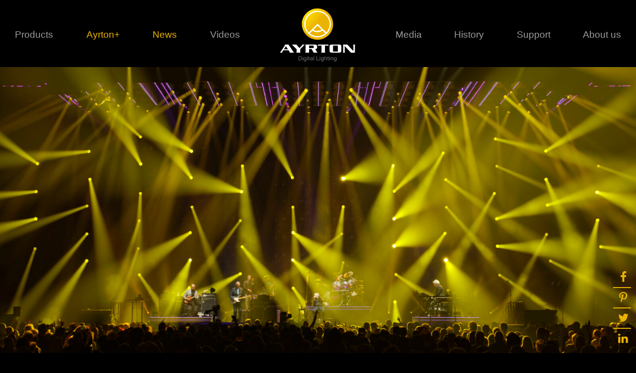

--- FILE ---
content_type: text/html; charset=UTF-8
request_url: https://www.ayrton.eu/live/ayrton-karif-shines-through-for-genesis-the-last-domino-tour/
body_size: 16729
content:
<!DOCTYPE html>
<!--[if lt IE 7]>      <html class="no-js lt-ie9 lt-ie8 lt-ie7 lang="fr-FR" xmlns:og="http://opengraphprotocol.org/schema/" xmlns:fb="http://www.facebook.com/2008/fbml""> <![endif]-->
<!--[if IE 7]>         <html class="no-js lt-ie9 lt-ie8 lang="fr-FR" xmlns:og="http://opengraphprotocol.org/schema/" xmlns:fb="http://www.facebook.com/2008/fbml""> <![endif]-->
<!--[if IE 8]>         <html class="no-js lt-ie9 lang="fr-FR" xmlns:og="http://opengraphprotocol.org/schema/" xmlns:fb="http://www.facebook.com/2008/fbml""> <![endif]-->
<!--[if gt IE 8]><!--> <html class="no-js lang="fr-FR" xmlns:og="http://opengraphprotocol.org/schema/" xmlns:fb="http://www.facebook.com/2008/fbml""> <!--<![endif]-->
    <head>
        <meta charset="UTF-8">
        <meta name="viewport" content="width=device-width">
        <meta name="pinterest-rich-pin" content="false" />

        <title>Ayrton Karif shines through for Genesis The Last Domino? tour | Ayrton</title>

        <link rel="profile" href="https://gmpg.org/xfn/11">
        <link rel="pingback" href="https://www.ayrton.eu/xmlrpc.php">

        <script
                src="https://code.jquery.com/jquery-2.2.4.min.js"
                integrity="sha256-BbhdlvQf/xTY9gja0Dq3HiwQF8LaCRTXxZKRutelT44="
                crossorigin="anonymous"></script>

        <meta name='robots' content='max-image-preview:large' />
<link rel='dns-prefetch' href='//www.googletagmanager.com' />
<link rel="alternate" type="application/rss+xml" title="Ayrton &raquo; Flux" href="https://www.ayrton.eu/feed/" />
<link rel="alternate" title="oEmbed (JSON)" type="application/json+oembed" href="https://www.ayrton.eu/wp-json/oembed/1.0/embed?url=https%3A%2F%2Fwww.ayrton.eu%2Flive%2Fayrton-karif-shines-through-for-genesis-the-last-domino-tour%2F" />
<link rel="alternate" title="oEmbed (XML)" type="text/xml+oembed" href="https://www.ayrton.eu/wp-json/oembed/1.0/embed?url=https%3A%2F%2Fwww.ayrton.eu%2Flive%2Fayrton-karif-shines-through-for-genesis-the-last-domino-tour%2F&#038;format=xml" />
<meta property="fb:admins" content="691282142"/><meta property="og:title" content="Ayrton Karif shines through for Genesis The Last Domino? tour"/><meta property="og:description" content="Ayrton Karif shines through for Genesis The Last Domino? tour"/><meta property="og:type" content="article"/><meta property="og:url" content="https://www.ayrton.eu/live/ayrton-karif-shines-through-for-genesis-the-last-domino-tour/"/><meta property="og:site_name" content="Ayrton Digital Lighting"/><meta property="article:published_time" content="2022-05-09 09:40:16" /><meta property="article:author" content="Ayrton" /><meta property="og:image" content="https://www.ayrton.eu/wp-content/uploads/2022/05/2022-03-24_mhvogel_0621_m6_L-1120x630.jpg"/>
<style id='wp-img-auto-sizes-contain-inline-css' type='text/css'>
img:is([sizes=auto i],[sizes^="auto," i]){contain-intrinsic-size:3000px 1500px}
/*# sourceURL=wp-img-auto-sizes-contain-inline-css */
</style>
<link rel='stylesheet' id='formidable-css' href='https://www.ayrton.eu/wp-content/plugins/formidable/css/formidableforms.css?ver=121714' type='text/css' media='all' />
<style id='wp-emoji-styles-inline-css' type='text/css'>

	img.wp-smiley, img.emoji {
		display: inline !important;
		border: none !important;
		box-shadow: none !important;
		height: 1em !important;
		width: 1em !important;
		margin: 0 0.07em !important;
		vertical-align: -0.1em !important;
		background: none !important;
		padding: 0 !important;
	}
/*# sourceURL=wp-emoji-styles-inline-css */
</style>
<link rel='stylesheet' id='wp-block-library-css' href='https://www.ayrton.eu/wp-includes/css/dist/block-library/style.min.css?ver=6.9' type='text/css' media='all' />
<style id='classic-theme-styles-inline-css' type='text/css'>
/*! This file is auto-generated */
.wp-block-button__link{color:#fff;background-color:#32373c;border-radius:9999px;box-shadow:none;text-decoration:none;padding:calc(.667em + 2px) calc(1.333em + 2px);font-size:1.125em}.wp-block-file__button{background:#32373c;color:#fff;text-decoration:none}
/*# sourceURL=/wp-includes/css/classic-themes.min.css */
</style>
<style id='global-styles-inline-css' type='text/css'>
:root{--wp--preset--aspect-ratio--square: 1;--wp--preset--aspect-ratio--4-3: 4/3;--wp--preset--aspect-ratio--3-4: 3/4;--wp--preset--aspect-ratio--3-2: 3/2;--wp--preset--aspect-ratio--2-3: 2/3;--wp--preset--aspect-ratio--16-9: 16/9;--wp--preset--aspect-ratio--9-16: 9/16;--wp--preset--color--black: #000000;--wp--preset--color--cyan-bluish-gray: #abb8c3;--wp--preset--color--white: #ffffff;--wp--preset--color--pale-pink: #f78da7;--wp--preset--color--vivid-red: #cf2e2e;--wp--preset--color--luminous-vivid-orange: #ff6900;--wp--preset--color--luminous-vivid-amber: #fcb900;--wp--preset--color--light-green-cyan: #7bdcb5;--wp--preset--color--vivid-green-cyan: #00d084;--wp--preset--color--pale-cyan-blue: #8ed1fc;--wp--preset--color--vivid-cyan-blue: #0693e3;--wp--preset--color--vivid-purple: #9b51e0;--wp--preset--gradient--vivid-cyan-blue-to-vivid-purple: linear-gradient(135deg,rgb(6,147,227) 0%,rgb(155,81,224) 100%);--wp--preset--gradient--light-green-cyan-to-vivid-green-cyan: linear-gradient(135deg,rgb(122,220,180) 0%,rgb(0,208,130) 100%);--wp--preset--gradient--luminous-vivid-amber-to-luminous-vivid-orange: linear-gradient(135deg,rgb(252,185,0) 0%,rgb(255,105,0) 100%);--wp--preset--gradient--luminous-vivid-orange-to-vivid-red: linear-gradient(135deg,rgb(255,105,0) 0%,rgb(207,46,46) 100%);--wp--preset--gradient--very-light-gray-to-cyan-bluish-gray: linear-gradient(135deg,rgb(238,238,238) 0%,rgb(169,184,195) 100%);--wp--preset--gradient--cool-to-warm-spectrum: linear-gradient(135deg,rgb(74,234,220) 0%,rgb(151,120,209) 20%,rgb(207,42,186) 40%,rgb(238,44,130) 60%,rgb(251,105,98) 80%,rgb(254,248,76) 100%);--wp--preset--gradient--blush-light-purple: linear-gradient(135deg,rgb(255,206,236) 0%,rgb(152,150,240) 100%);--wp--preset--gradient--blush-bordeaux: linear-gradient(135deg,rgb(254,205,165) 0%,rgb(254,45,45) 50%,rgb(107,0,62) 100%);--wp--preset--gradient--luminous-dusk: linear-gradient(135deg,rgb(255,203,112) 0%,rgb(199,81,192) 50%,rgb(65,88,208) 100%);--wp--preset--gradient--pale-ocean: linear-gradient(135deg,rgb(255,245,203) 0%,rgb(182,227,212) 50%,rgb(51,167,181) 100%);--wp--preset--gradient--electric-grass: linear-gradient(135deg,rgb(202,248,128) 0%,rgb(113,206,126) 100%);--wp--preset--gradient--midnight: linear-gradient(135deg,rgb(2,3,129) 0%,rgb(40,116,252) 100%);--wp--preset--font-size--small: 13px;--wp--preset--font-size--medium: 20px;--wp--preset--font-size--large: 36px;--wp--preset--font-size--x-large: 42px;--wp--preset--spacing--20: 0.44rem;--wp--preset--spacing--30: 0.67rem;--wp--preset--spacing--40: 1rem;--wp--preset--spacing--50: 1.5rem;--wp--preset--spacing--60: 2.25rem;--wp--preset--spacing--70: 3.38rem;--wp--preset--spacing--80: 5.06rem;--wp--preset--shadow--natural: 6px 6px 9px rgba(0, 0, 0, 0.2);--wp--preset--shadow--deep: 12px 12px 50px rgba(0, 0, 0, 0.4);--wp--preset--shadow--sharp: 6px 6px 0px rgba(0, 0, 0, 0.2);--wp--preset--shadow--outlined: 6px 6px 0px -3px rgb(255, 255, 255), 6px 6px rgb(0, 0, 0);--wp--preset--shadow--crisp: 6px 6px 0px rgb(0, 0, 0);}:where(.is-layout-flex){gap: 0.5em;}:where(.is-layout-grid){gap: 0.5em;}body .is-layout-flex{display: flex;}.is-layout-flex{flex-wrap: wrap;align-items: center;}.is-layout-flex > :is(*, div){margin: 0;}body .is-layout-grid{display: grid;}.is-layout-grid > :is(*, div){margin: 0;}:where(.wp-block-columns.is-layout-flex){gap: 2em;}:where(.wp-block-columns.is-layout-grid){gap: 2em;}:where(.wp-block-post-template.is-layout-flex){gap: 1.25em;}:where(.wp-block-post-template.is-layout-grid){gap: 1.25em;}.has-black-color{color: var(--wp--preset--color--black) !important;}.has-cyan-bluish-gray-color{color: var(--wp--preset--color--cyan-bluish-gray) !important;}.has-white-color{color: var(--wp--preset--color--white) !important;}.has-pale-pink-color{color: var(--wp--preset--color--pale-pink) !important;}.has-vivid-red-color{color: var(--wp--preset--color--vivid-red) !important;}.has-luminous-vivid-orange-color{color: var(--wp--preset--color--luminous-vivid-orange) !important;}.has-luminous-vivid-amber-color{color: var(--wp--preset--color--luminous-vivid-amber) !important;}.has-light-green-cyan-color{color: var(--wp--preset--color--light-green-cyan) !important;}.has-vivid-green-cyan-color{color: var(--wp--preset--color--vivid-green-cyan) !important;}.has-pale-cyan-blue-color{color: var(--wp--preset--color--pale-cyan-blue) !important;}.has-vivid-cyan-blue-color{color: var(--wp--preset--color--vivid-cyan-blue) !important;}.has-vivid-purple-color{color: var(--wp--preset--color--vivid-purple) !important;}.has-black-background-color{background-color: var(--wp--preset--color--black) !important;}.has-cyan-bluish-gray-background-color{background-color: var(--wp--preset--color--cyan-bluish-gray) !important;}.has-white-background-color{background-color: var(--wp--preset--color--white) !important;}.has-pale-pink-background-color{background-color: var(--wp--preset--color--pale-pink) !important;}.has-vivid-red-background-color{background-color: var(--wp--preset--color--vivid-red) !important;}.has-luminous-vivid-orange-background-color{background-color: var(--wp--preset--color--luminous-vivid-orange) !important;}.has-luminous-vivid-amber-background-color{background-color: var(--wp--preset--color--luminous-vivid-amber) !important;}.has-light-green-cyan-background-color{background-color: var(--wp--preset--color--light-green-cyan) !important;}.has-vivid-green-cyan-background-color{background-color: var(--wp--preset--color--vivid-green-cyan) !important;}.has-pale-cyan-blue-background-color{background-color: var(--wp--preset--color--pale-cyan-blue) !important;}.has-vivid-cyan-blue-background-color{background-color: var(--wp--preset--color--vivid-cyan-blue) !important;}.has-vivid-purple-background-color{background-color: var(--wp--preset--color--vivid-purple) !important;}.has-black-border-color{border-color: var(--wp--preset--color--black) !important;}.has-cyan-bluish-gray-border-color{border-color: var(--wp--preset--color--cyan-bluish-gray) !important;}.has-white-border-color{border-color: var(--wp--preset--color--white) !important;}.has-pale-pink-border-color{border-color: var(--wp--preset--color--pale-pink) !important;}.has-vivid-red-border-color{border-color: var(--wp--preset--color--vivid-red) !important;}.has-luminous-vivid-orange-border-color{border-color: var(--wp--preset--color--luminous-vivid-orange) !important;}.has-luminous-vivid-amber-border-color{border-color: var(--wp--preset--color--luminous-vivid-amber) !important;}.has-light-green-cyan-border-color{border-color: var(--wp--preset--color--light-green-cyan) !important;}.has-vivid-green-cyan-border-color{border-color: var(--wp--preset--color--vivid-green-cyan) !important;}.has-pale-cyan-blue-border-color{border-color: var(--wp--preset--color--pale-cyan-blue) !important;}.has-vivid-cyan-blue-border-color{border-color: var(--wp--preset--color--vivid-cyan-blue) !important;}.has-vivid-purple-border-color{border-color: var(--wp--preset--color--vivid-purple) !important;}.has-vivid-cyan-blue-to-vivid-purple-gradient-background{background: var(--wp--preset--gradient--vivid-cyan-blue-to-vivid-purple) !important;}.has-light-green-cyan-to-vivid-green-cyan-gradient-background{background: var(--wp--preset--gradient--light-green-cyan-to-vivid-green-cyan) !important;}.has-luminous-vivid-amber-to-luminous-vivid-orange-gradient-background{background: var(--wp--preset--gradient--luminous-vivid-amber-to-luminous-vivid-orange) !important;}.has-luminous-vivid-orange-to-vivid-red-gradient-background{background: var(--wp--preset--gradient--luminous-vivid-orange-to-vivid-red) !important;}.has-very-light-gray-to-cyan-bluish-gray-gradient-background{background: var(--wp--preset--gradient--very-light-gray-to-cyan-bluish-gray) !important;}.has-cool-to-warm-spectrum-gradient-background{background: var(--wp--preset--gradient--cool-to-warm-spectrum) !important;}.has-blush-light-purple-gradient-background{background: var(--wp--preset--gradient--blush-light-purple) !important;}.has-blush-bordeaux-gradient-background{background: var(--wp--preset--gradient--blush-bordeaux) !important;}.has-luminous-dusk-gradient-background{background: var(--wp--preset--gradient--luminous-dusk) !important;}.has-pale-ocean-gradient-background{background: var(--wp--preset--gradient--pale-ocean) !important;}.has-electric-grass-gradient-background{background: var(--wp--preset--gradient--electric-grass) !important;}.has-midnight-gradient-background{background: var(--wp--preset--gradient--midnight) !important;}.has-small-font-size{font-size: var(--wp--preset--font-size--small) !important;}.has-medium-font-size{font-size: var(--wp--preset--font-size--medium) !important;}.has-large-font-size{font-size: var(--wp--preset--font-size--large) !important;}.has-x-large-font-size{font-size: var(--wp--preset--font-size--x-large) !important;}
:where(.wp-block-post-template.is-layout-flex){gap: 1.25em;}:where(.wp-block-post-template.is-layout-grid){gap: 1.25em;}
:where(.wp-block-term-template.is-layout-flex){gap: 1.25em;}:where(.wp-block-term-template.is-layout-grid){gap: 1.25em;}
:where(.wp-block-columns.is-layout-flex){gap: 2em;}:where(.wp-block-columns.is-layout-grid){gap: 2em;}
:root :where(.wp-block-pullquote){font-size: 1.5em;line-height: 1.6;}
/*# sourceURL=global-styles-inline-css */
</style>
<link rel='stylesheet' id='contact-form-7-css' href='https://www.ayrton.eu/wp-content/plugins/contact-form-7/includes/css/styles.css?ver=6.1.4' type='text/css' media='all' />
<link rel='stylesheet' id='ayrton-style-css' href='https://www.ayrton.eu/wp-content/themes/ayrton/dist/app.36c3cec85a7f.css?ver=6.9' type='text/css' media='all' />
<!--n2css--><!--n2js-->
<!-- Extrait de code de la balise Google (gtag.js) ajouté par Site Kit -->
<!-- Extrait Google Analytics ajouté par Site Kit -->
<script type="text/javascript" src="https://www.googletagmanager.com/gtag/js?id=GT-5MXHG6J" id="google_gtagjs-js" async></script>
<script type="text/javascript" id="google_gtagjs-js-after">
/* <![CDATA[ */
window.dataLayer = window.dataLayer || [];function gtag(){dataLayer.push(arguments);}
gtag("set","linker",{"domains":["www.ayrton.eu"]});
gtag("js", new Date());
gtag("set", "developer_id.dZTNiMT", true);
gtag("config", "GT-5MXHG6J");
//# sourceURL=google_gtagjs-js-after
/* ]]> */
</script>
<link rel="https://api.w.org/" href="https://www.ayrton.eu/wp-json/" /><link rel="EditURI" type="application/rsd+xml" title="RSD" href="https://www.ayrton.eu/xmlrpc.php?rsd" />
<meta name="generator" content="WordPress 6.9" />
<link rel="canonical" href="https://www.ayrton.eu/live/ayrton-karif-shines-through-for-genesis-the-last-domino-tour/" />
<link rel='shortlink' href='https://www.ayrton.eu/?p=10599' />
<meta name="generator" content="Site Kit by Google 1.170.0" /><script>document.documentElement.className += " js";</script>
<meta name="generator" content="Elementor 3.34.2; features: additional_custom_breakpoints; settings: css_print_method-external, google_font-enabled, font_display-auto">
			<style>
				.e-con.e-parent:nth-of-type(n+4):not(.e-lazyloaded):not(.e-no-lazyload),
				.e-con.e-parent:nth-of-type(n+4):not(.e-lazyloaded):not(.e-no-lazyload) * {
					background-image: none !important;
				}
				@media screen and (max-height: 1024px) {
					.e-con.e-parent:nth-of-type(n+3):not(.e-lazyloaded):not(.e-no-lazyload),
					.e-con.e-parent:nth-of-type(n+3):not(.e-lazyloaded):not(.e-no-lazyload) * {
						background-image: none !important;
					}
				}
				@media screen and (max-height: 640px) {
					.e-con.e-parent:nth-of-type(n+2):not(.e-lazyloaded):not(.e-no-lazyload),
					.e-con.e-parent:nth-of-type(n+2):not(.e-lazyloaded):not(.e-no-lazyload) * {
						background-image: none !important;
					}
				}
			</style>
			
                    <!-- Google Tag Manager -->
            <script>
                (function(w,d,s,l,i){w[l]=w[l]||[];w[l].push({'gtm.start':
                        new Date().getTime(),event:'gtm.js'});var f=d.getElementsByTagName(s)[0],
                    j=d.createElement(s),dl=l!='dataLayer'?'&l='+l:'';j.async=true;j.src=
                    'https://www.googletagmanager.com/gtm.js?id='+i+dl;

                    j.addEventListener('load', function() {
                        var _ge = new CustomEvent('gtm_loaded', { bubbles: true });
                        d.dispatchEvent(_ge);
                    });

                    f.parentNode.insertBefore(j,f);
                })(window,document,'script','dataLayer','GTM-W6KRDHQ');</script>
            <!-- End Google Tag Manager -->
            </head>
    <body class="wp-singular live-template-default single single-live postid-10599 wp-custom-logo wp-theme-ayrton masthead-fixed full-width singular elementor-default elementor-kit-11336">
                    <!-- Google Tag Manager (noscript) -->
            <noscript><iframe src="https://www.googletagmanager.com/ns.html?id=GTM-W6KRDHQ" height="0" width="0" style="display:none;visibility:hidden"></iframe></noscript>
            <!-- End Google Tag Manager (noscript) -->
        
        <header class="header" id="header">
            <div class="container navbar">
                <a href="/" class="header-brand brand">Ayrton</a>
                <div class="navbar-collapse">
                    <ul class="nav navbar-nav navbar-nav-primary">
                        <li class="nav-products"><div class="subnav-trigger" data-target="#subnav-product">Products</div>
                            <div class="subnav subnav--lvl-1  level-1 subnav--product" id="subnav-product">
                                <div class="container">
                                    <a href="#" class="toggle-close icon-close"></a>
                                    <div class="submenu-container submenu-product-container">
    <ul id="menu-product" class="menu menu--product">
                    <li id="menu-item-190"
                class="menu-item menu-item--group menu-item-type-custom menu-item-object-custom menu-item-has-children menu-item-190">
                <div class="menu-item__title group-name subnav-trigger"
                   data-target="#subnav-1-series">1 series</div>
                <div class="subnav subnav--product" id="subnav-1-series">
                    <div class="container">
                        <div class="toggle-close icon-close"></div>
                                                    <div class="subnav--light-source">
                                                            </div>
                                                    <div class="subnav--light-source">
                                                                    <ul class="sub-menu ">
                                        <li id="menu-item-93"
                                            class="menu-item menu-item-type-post_type menu-item--light-source menu-item-93">
                                            <div class="menu-item__title subnav-title">Ultimate</div>
                                        </li>
                                                                                    <li id="menu-item-45760"
                                                class="menu-item menu-item-type-post_type menu-item--produit menu-item-45760">
                                                <a href="https://www.ayrton.eu/produit/stradale-profile/"
                                                   class="menu-item__linksubnav-link ip65">
                                                    Stradale Profile                                                </a>
                                            </li>
                                                                            </ul>
                                                            </div>
                                                    <div class="subnav--light-source">
                                                            </div>
                                                    <div class="subnav--light-source">
                                                            </div>
                                            </div>
                </div>
            </li>
                    <li id="menu-item-77"
                class="menu-item menu-item--group menu-item-type-custom menu-item-object-custom menu-item-has-children menu-item-77">
                <div class="menu-item__title group-name subnav-trigger"
                   data-target="#subnav-3-series">3 series</div>
                <div class="subnav subnav--product" id="subnav-3-series">
                    <div class="container">
                        <div class="toggle-close icon-close"></div>
                                                    <div class="subnav--light-source">
                                                                    <ul class="sub-menu first">
                                        <li id="menu-item-76"
                                            class="menu-item menu-item-type-post_type menu-item--light-source menu-item-76">
                                            <div class="menu-item__title subnav-title">Classical</div>
                                        </li>
                                                                                    <li id="menu-item-7259"
                                                class="menu-item menu-item-type-post_type menu-item--produit menu-item-7259">
                                                <a href="https://www.ayrton.eu/produit/karif-lt/"
                                                   class="menu-item__linksubnav-link ">
                                                    Karif LT                                                </a>
                                            </li>
                                                                                    <li id="menu-item-3284"
                                                class="menu-item menu-item-type-post_type menu-item--produit menu-item-3284">
                                                <a href="https://www.ayrton.eu/produit/mistral/"
                                                   class="menu-item__linksubnav-link ">
                                                    Mistral                                                </a>
                                            </li>
                                                                                    <li id="menu-item-5513"
                                                class="menu-item menu-item-type-post_type menu-item--produit menu-item-5513">
                                                <a href="https://www.ayrton.eu/produit/diablo/"
                                                   class="menu-item__linksubnav-link ">
                                                    Diablo Profile                                                </a>
                                            </li>
                                                                                    <li id="menu-item-5685"
                                                class="menu-item menu-item-type-post_type menu-item--produit menu-item-5685">
                                                <a href="https://www.ayrton.eu/produit/levante/"
                                                   class="menu-item__linksubnav-link ">
                                                    Levante                                                </a>
                                            </li>
                                                                            </ul>
                                                            </div>
                                                    <div class="subnav--light-source">
                                                                    <ul class="sub-menu ">
                                        <li id="menu-item-93"
                                            class="menu-item menu-item-type-post_type menu-item--light-source menu-item-93">
                                            <div class="menu-item__title subnav-title">Ultimate</div>
                                        </li>
                                                                                    <li id="menu-item-12764"
                                                class="menu-item menu-item-type-post_type menu-item--produit menu-item-12764">
                                                <a href="https://www.ayrton.eu/produit/rivale-profile/"
                                                   class="menu-item__linksubnav-link ip65">
                                                    Rivale Profile                                                </a>
                                            </li>
                                                                                    <li id="menu-item-43255"
                                                class="menu-item menu-item-type-post_type menu-item--produit menu-item-43255">
                                                <a href="https://www.ayrton.eu/produit/rivale-wash/"
                                                   class="menu-item__linksubnav-link ip65">
                                                    Rivale Wash                                                </a>
                                            </li>
                                                                            </ul>
                                                            </div>
                                                    <div class="subnav--light-source">
                                                                    <ul class="sub-menu ">
                                        <li id="menu-item-82"
                                            class="menu-item menu-item-type-post_type menu-item--light-source menu-item-82">
                                            <div class="menu-item__title subnav-title">Multi-sources</div>
                                        </li>
                                                                                    <li id="menu-item-11915"
                                                class="menu-item menu-item-type-post_type menu-item--produit menu-item-11915">
                                                <a href="https://www.ayrton.eu/produit/zonda-3-fx/"
                                                   class="menu-item__linksubnav-link ">
                                                    Zonda 3 FX                                                </a>
                                            </li>
                                                                                    <li id="menu-item-11925"
                                                class="menu-item menu-item-type-post_type menu-item--produit menu-item-11925">
                                                <a href="https://www.ayrton.eu/produit/zonda-3-wash/"
                                                   class="menu-item__linksubnav-link ">
                                                    Zonda 3 Wash                                                </a>
                                            </li>
                                                                            </ul>
                                                            </div>
                                                    <div class="subnav--light-source">
                                                                    <ul class="sub-menu ">
                                        <li id="menu-item-83"
                                            class="menu-item menu-item-type-post_type menu-item--light-source menu-item-83">
                                            <div class="menu-item__title subnav-title">Laser Source</div>
                                        </li>
                                                                                    <li id="menu-item-10182"
                                                class="menu-item menu-item-type-post_type menu-item--produit menu-item-10182">
                                                <a href="https://www.ayrton.eu/produit/cobra/"
                                                   class="menu-item__linksubnav-link ip65">
                                                    Cobra                                                </a>
                                            </li>
                                                                                    <li id="menu-item-38655"
                                                class="menu-item menu-item-type-post_type menu-item--produit menu-item-38655">
                                                <a href="https://www.ayrton.eu/produit/cobra2/"
                                                   class="menu-item__linksubnav-link ip65">
                                                    Cobra²                                                </a>
                                            </li>
                                                                            </ul>
                                                            </div>
                                            </div>
                </div>
            </li>
                    <li id="menu-item-78"
                class="menu-item menu-item--group menu-item-type-custom menu-item-object-custom menu-item-has-children menu-item-78">
                <div class="menu-item__title group-name subnav-trigger"
                   data-target="#subnav-6-series">6 series</div>
                <div class="subnav subnav--product" id="subnav-6-series">
                    <div class="container">
                        <div class="toggle-close icon-close"></div>
                                                    <div class="subnav--light-source">
                                                                    <ul class="sub-menu first">
                                        <li id="menu-item-76"
                                            class="menu-item menu-item-type-post_type menu-item--light-source menu-item-76">
                                            <div class="menu-item__title subnav-title">Classical</div>
                                        </li>
                                                                                    <li id="menu-item-2953"
                                                class="menu-item menu-item-type-post_type menu-item--produit menu-item-2953">
                                                <a href="https://www.ayrton.eu/produit/ghibli/"
                                                   class="menu-item__linksubnav-link ">
                                                    Ghibli                                                </a>
                                            </li>
                                                                                    <li id="menu-item-7958"
                                                class="menu-item menu-item-type-post_type menu-item--produit menu-item-7958">
                                                <a href="https://www.ayrton.eu/produit/eurus/"
                                                   class="menu-item__linksubnav-link ">
                                                    Eurus Profile                                                </a>
                                            </li>
                                                                                    <li id="menu-item-4355"
                                                class="menu-item menu-item-type-post_type menu-item--produit menu-item-4355">
                                                <a href="https://www.ayrton.eu/produit/khamsin/"
                                                   class="menu-item__linksubnav-link ">
                                                    Khamsin                                                </a>
                                            </li>
                                                                                    <li id="menu-item-3377"
                                                class="menu-item menu-item-type-post_type menu-item--produit menu-item-3377">
                                                <a href="https://www.ayrton.eu/produit/bora/"
                                                   class="menu-item__linksubnav-link ">
                                                    Bora                                                </a>
                                            </li>
                                                                                    <li id="menu-item-8303"
                                                class="menu-item menu-item-type-post_type menu-item--produit menu-item-8303">
                                                <a href="https://www.ayrton.eu/produit/perseo-beam/"
                                                   class="menu-item__linksubnav-link ip65">
                                                    Perseo Beam                                                </a>
                                            </li>
                                                                                    <li id="menu-item-5935"
                                                class="menu-item menu-item-type-post_type menu-item--produit menu-item-5935">
                                                <a href="https://www.ayrton.eu/produit/perseo-profile/"
                                                   class="menu-item__linksubnav-link ip65">
                                                    Perseo Profile                                                </a>
                                            </li>
                                                                            </ul>
                                                            </div>
                                                    <div class="subnav--light-source">
                                                                    <ul class="sub-menu ">
                                        <li id="menu-item-93"
                                            class="menu-item menu-item-type-post_type menu-item--light-source menu-item-93">
                                            <div class="menu-item__title subnav-title">Ultimate</div>
                                        </li>
                                                                                    <li id="menu-item-43684"
                                                class="menu-item menu-item-type-post_type menu-item--produit menu-item-43684">
                                                <a href="https://www.ayrton.eu/produit/veloce-profile/"
                                                   class="menu-item__linksubnav-link ip65">
                                                    Veloce Profile                                                </a>
                                            </li>
                                                                                    <li id="menu-item-45142"
                                                class="menu-item menu-item-type-post_type menu-item--produit menu-item-45142">
                                                <a href="https://www.ayrton.eu/produit/veloce-wash/"
                                                   class="menu-item__linksubnav-link ip65">
                                                    Veloce Wash                                                </a>
                                            </li>
                                                                            </ul>
                                                            </div>
                                                    <div class="subnav--light-source">
                                                                    <ul class="sub-menu ">
                                        <li id="menu-item-82"
                                            class="menu-item menu-item-type-post_type menu-item--light-source menu-item-82">
                                            <div class="menu-item__title subnav-title">Multi-sources</div>
                                        </li>
                                                                                    <li id="menu-item-12780"
                                                class="menu-item menu-item-type-post_type menu-item--produit menu-item-12780">
                                                <a href="https://www.ayrton.eu/produit/argo-6-fx/"
                                                   class="menu-item__linksubnav-link ip65">
                                                    Argo 6 FX                                                </a>
                                            </li>
                                                                                    <li id="menu-item-12805"
                                                class="menu-item menu-item-type-post_type menu-item--produit menu-item-12805">
                                                <a href="https://www.ayrton.eu/produit/argo-6-wash/"
                                                   class="menu-item__linksubnav-link ip65">
                                                    Argo 6 Wash                                                </a>
                                            </li>
                                                                                    <li id="menu-item-43122"
                                                class="menu-item menu-item-type-post_type menu-item--produit menu-item-43122">
                                                <a href="https://www.ayrton.eu/produit/nando-502-wash/"
                                                   class="menu-item__linksubnav-link ip65">
                                                    Nando 502 Wash                                                </a>
                                            </li>
                                                                            </ul>
                                                            </div>
                                                    <div class="subnav--light-source">
                                                                    <ul class="sub-menu ">
                                        <li id="menu-item-83"
                                            class="menu-item menu-item-type-post_type menu-item--light-source menu-item-83">
                                            <div class="menu-item__title subnav-title">Laser Source</div>
                                        </li>
                                                                                    <li id="menu-item-44550"
                                                class="menu-item menu-item-type-post_type menu-item--produit menu-item-44550">
                                                <a href="https://www.ayrton.eu/produit/mamba/"
                                                   class="menu-item__linksubnav-link ip65">
                                                    Mamba                                                </a>
                                            </li>
                                                                            </ul>
                                                            </div>
                                            </div>
                </div>
            </li>
                    <li id="menu-item-75"
                class="menu-item menu-item--group menu-item-type-custom menu-item-object-custom menu-item-has-children menu-item-75">
                <div class="menu-item__title group-name subnav-trigger"
                   data-target="#subnav-9-series">9 series</div>
                <div class="subnav subnav--product" id="subnav-9-series">
                    <div class="container">
                        <div class="toggle-close icon-close"></div>
                                                    <div class="subnav--light-source">
                                                                    <ul class="sub-menu first">
                                        <li id="menu-item-76"
                                            class="menu-item menu-item-type-post_type menu-item--light-source menu-item-76">
                                            <div class="menu-item__title subnav-title">Classical</div>
                                        </li>
                                                                                    <li id="menu-item-8590"
                                                class="menu-item menu-item-type-post_type menu-item--produit menu-item-8590">
                                                <a href="https://www.ayrton.eu/produit/huracan-lt/"
                                                   class="menu-item__linksubnav-link ">
                                                    Huracán LT                                                </a>
                                            </li>
                                                                                    <li id="menu-item-5949"
                                                class="menu-item menu-item-type-post_type menu-item--produit menu-item-5949">
                                                <a href="https://www.ayrton.eu/produit/huracan-profile/"
                                                   class="menu-item__linksubnav-link ">
                                                    Huracán Profile                                                </a>
                                            </li>
                                                                                    <li id="menu-item-11527"
                                                class="menu-item menu-item-type-post_type menu-item--produit menu-item-11527">
                                                <a href="https://www.ayrton.eu/produit/huracan-wash/"
                                                   class="menu-item__linksubnav-link ">
                                                    Huracán Wash                                                </a>
                                            </li>
                                                                                    <li id="menu-item-47771"
                                                class="menu-item menu-item-type-post_type menu-item--produit menu-item-47771">
                                                <a href="https://www.ayrton.eu/produit/eaglestrike/"
                                                   class="menu-item__linksubnav-link ip65">
                                                    EagleStrike                                                </a>
                                            </li>
                                                                                    <li id="menu-item-9684"
                                                class="menu-item menu-item-type-post_type menu-item--produit menu-item-9684">
                                                <a href="https://www.ayrton.eu/produit/domino-lt/"
                                                   class="menu-item__linksubnav-link ip65">
                                                    Domino LT                                                </a>
                                            </li>
                                                                                    <li id="menu-item-7597"
                                                class="menu-item menu-item-type-post_type menu-item--produit menu-item-7597">
                                                <a href="https://www.ayrton.eu/produit/domino-profile/"
                                                   class="menu-item__linksubnav-link ip65">
                                                    Domino Profile                                                </a>
                                            </li>
                                                                                    <li id="menu-item-12403"
                                                class="menu-item menu-item-type-post_type menu-item--produit menu-item-12403">
                                                <a href="https://www.ayrton.eu/produit/domino-wash/"
                                                   class="menu-item__linksubnav-link ip65">
                                                    Domino Wash                                                </a>
                                            </li>
                                                                            </ul>
                                                            </div>
                                                    <div class="subnav--light-source">
                                                            </div>
                                                    <div class="subnav--light-source">
                                                                    <ul class="sub-menu ">
                                        <li id="menu-item-82"
                                            class="menu-item menu-item-type-post_type menu-item--light-source menu-item-82">
                                            <div class="menu-item__title subnav-title">Multi-sources</div>
                                        </li>
                                                                                    <li id="menu-item-15339"
                                                class="menu-item menu-item-type-post_type menu-item--produit menu-item-15339">
                                                <a href="https://www.ayrton.eu/produit/wildsun-k9-wash/"
                                                   class="menu-item__linksubnav-link ">
                                                    WildSun K9 Wash                                                </a>
                                            </li>
                                                                                    <li id="menu-item-9855"
                                                class="menu-item menu-item-type-post_type menu-item--produit menu-item-9855">
                                                <a href="https://www.ayrton.eu/produit/zonda-9-fx/"
                                                   class="menu-item__linksubnav-link ">
                                                    Zonda 9 FX                                                </a>
                                            </li>
                                                                                    <li id="menu-item-9848"
                                                class="menu-item menu-item-type-post_type menu-item--produit menu-item-9848">
                                                <a href="https://www.ayrton.eu/produit/zonda-9-wash/"
                                                   class="menu-item__linksubnav-link ">
                                                    Zonda 9 Wash                                                </a>
                                            </li>
                                                                            </ul>
                                                            </div>
                                                    <div class="subnav--light-source">
                                                            </div>
                                            </div>
                </div>
            </li>
                    <li id="menu-item-81"
                class="menu-item menu-item--group menu-item-type-custom menu-item-object-custom menu-item-has-children menu-item-81">
                <div class="menu-item__title group-name subnav-trigger"
                   data-target="#subnav-creative-solutions">Creative series</div>
                <div class="subnav subnav--product" id="subnav-creative-solutions">
                    <div class="container">
                        <div class="toggle-close icon-close"></div>
                                                    <div class="subnav--light-source">
                                                                    <ul class="sub-menu first">
                                        <li id="menu-item-76"
                                            class="menu-item menu-item-type-post_type menu-item--light-source menu-item-76">
                                            <div class="menu-item__title subnav-title">Classical</div>
                                        </li>
                                                                                    <li id="menu-item-46212"
                                                class="menu-item menu-item-type-post_type menu-item--produit menu-item-46212">
                                                <a href="https://www.ayrton.eu/produit/magicdot-neo/"
                                                   class="menu-item__linksubnav-link ip65">
                                                    MagicDot Neo                                                </a>
                                            </li>
                                                                            </ul>
                                                            </div>
                                                    <div class="subnav--light-source">
                                                            </div>
                                                    <div class="subnav--light-source">
                                                                    <ul class="sub-menu ">
                                        <li id="menu-item-82"
                                            class="menu-item menu-item-type-post_type menu-item--light-source menu-item-82">
                                            <div class="menu-item__title subnav-title">Multi-sources</div>
                                        </li>
                                                                                    <li id="menu-item-2096"
                                                class="menu-item menu-item-type-post_type menu-item--produit menu-item-2096">
                                                <a href="https://www.ayrton.eu/produit/magicblade-fx/"
                                                   class="menu-item__linksubnav-link ">
                                                    MagicBlade FX                                                </a>
                                            </li>
                                                                                    <li id="menu-item-2140"
                                                class="menu-item menu-item-type-post_type menu-item--produit menu-item-2140">
                                                <a href="https://www.ayrton.eu/produit/magicpanel-fx/"
                                                   class="menu-item__linksubnav-link ">
                                                    MagicPanel FX                                                </a>
                                            </li>
                                                                                    <li id="menu-item-3004"
                                                class="menu-item menu-item-type-post_type menu-item--produit menu-item-3004">
                                                <a href="https://www.ayrton.eu/produit/minipanel-fx/"
                                                   class="menu-item__linksubnav-link ">
                                                    MiniPanel FX                                                </a>
                                            </li>
                                                                            </ul>
                                                            </div>
                                                    <div class="subnav--light-source">
                                                                    <ul class="sub-menu ">
                                        <li id="menu-item-83"
                                            class="menu-item menu-item-type-post_type menu-item--light-source menu-item-83">
                                            <div class="menu-item__title subnav-title">Laser Source</div>
                                        </li>
                                                                                    <li id="menu-item-41120"
                                                class="menu-item menu-item-type-post_type menu-item--produit menu-item-41120">
                                                <a href="https://www.ayrton.eu/produit/kyalami/"
                                                   class="menu-item__linksubnav-link ip65">
                                                    Kyalami                                                </a>
                                            </li>
                                                                            </ul>
                                                            </div>
                                            </div>
                </div>
            </li>
            </ul>
    <div class="submenu-product-container__footer">
        <div class="ip65">IP65</div>
    </div>
</div>
                                </div>
                            </div>
                        </li>
                        <li class="nav-live"><a href="/innovation/">Ayrton+</a></li>
                        <li class="nav-live"><a href="/live/">News</a></li>
                        <li class="nav-tube"><a href="/tube/">Videos</a></li>
                    </ul>
                    <a href="/" class="navbar-brand brand">Ayrton</a>
                    <ul class="nav navbar-nav navbar-nav-secondary">
                        <li class="nav-medias"><a href="/media">Media</a></li>
                        <li class="nav-history"><a href="/history/">History</a></li>
                        <li class="nav-support"><a href="/support">Support</a></li>
                        <li class="nav-about-us"><div class="subnav-trigger" data-target="#subnav-about-us">About us</div>
                            <div class="subnav subnav--lvl-1 subnav--about" id="subnav-about-us">
                                <div class="container">
                                    <a href="#" class="toggle-close icon-close"></a>
			                        <div class="submenu-container submenu-aboutus-container"><ul id="menu-about-us" class="menu"><li id="menu-item-5447" class="menu-item menu-item-type-post_type menu-item-object-page menu-item-5447"><a href="https://www.ayrton.eu/about-us/">Profile</a></li>
<li id="menu-item-6516" class="menu-item menu-item-type-custom menu-item-object-custom menu-item-6516"><a href="/careers">Careers</a></li>
<li id="menu-item-11887" class="menu-item menu-item-type-post_type menu-item-object-page menu-item-11887"><a href="https://www.ayrton.eu/sustainability/">Sustainability</a></li>
<li id="menu-item-4340" class="menu-item menu-item-type-post_type menu-item-object-page menu-item-has-children menu-item-4340"><a href="https://www.ayrton.eu/patents/">Legal</a>
<ul class="sub-menu">
	<li id="menu-item-4341" class="menu-item menu-item-type-post_type menu-item-object-page menu-item-4341"><a href="https://www.ayrton.eu/patents/">Patents</a></li>
	<li id="menu-item-4344" class="menu-item menu-item-type-post_type menu-item-object-page menu-item-4344"><a href="https://www.ayrton.eu/privacy-policy/">Privacy policy</a></li>
	<li id="menu-item-4343" class="menu-item menu-item-type-post_type menu-item-object-page menu-item-4343"><a href="https://www.ayrton.eu/legal/terms-conditions-for-sale-of-product-2017/">Terms &#038; Conditions</a></li>
	<li id="menu-item-4345" class="menu-item menu-item-type-post_type menu-item-object-page menu-item-4345"><a href="https://www.ayrton.eu/terms-of-use/">Terms of use</a></li>
	<li id="menu-item-4342" class="menu-item menu-item-type-post_type menu-item-object-page menu-item-4342"><a href="https://www.ayrton.eu/legal/">Warranty</a></li>
</ul>
</li>
<li id="menu-item-4339" class="menu-item menu-item-type-custom menu-item-object-custom menu-item-4339"><a href="/about-us/#contact">Contact</a></li>
</ul></div>                                </div>
                            </div>
                        </li>
                    </ul>
                </div>
                <button class="navbar-toggle hamburger hamburger--3dx" id="navbar-toggle" type="button">
                    <span class="hamburger-box">
                        <span class="hamburger-inner"></span>
                    </span>
                </button>
            </div>
        </header>
    <!-- {1920 * 874} -->
    <article class="live-article">
                <div class="live-article-header has-carousel" id="live-article-header">
                            <div class="owl-carousel carousel carousel-live">
                                            <img src="https://www.ayrton.eu/wp-content/uploads/2022/05/2022-03-24_mhvogel_0621_m6_L-1600x720.jpg" class="carousel-cell" />
                                            <img src="https://www.ayrton.eu/wp-content/uploads/2022/05/2022-03-25_mhvogel_4489_m6_L-1600x720.jpg" class="carousel-cell" />
                                            <img src="https://www.ayrton.eu/wp-content/uploads/2022/05/2022-03-25_mhvogel_4526_m6_L-1600x720.jpg" class="carousel-cell" />
                                            <img src="https://www.ayrton.eu/wp-content/uploads/2022/05/2022-03-25_mhvogel_4783_m6_L-1600x720.jpg" class="carousel-cell" />
                                            <img src="https://www.ayrton.eu/wp-content/uploads/2022/05/2022-03-25_mhvogel_8026_m6_L-1600x720.jpg" class="carousel-cell" />
                                    </div>
            
            <div class="social-networks social-shares"
                 data-url="https://www.ayrton.eu/live/ayrton-karif-shines-through-for-genesis-the-last-domino-tour/"
                 data-text="Ayrton Karif shines through for Genesis The Last Domino? tour"></div>
        </div>

        <div class="live-article-content">
            <div class="container">
                <div class="page-header">
                    <h1 class="title">Ayrton Karif shines through for Genesis The Last Domino? tour</h1>
                </div>

                <p>These have been exciting yet turbulent years for the touring circuit as many bands take to the road again only to meet with speed bumps in the form of the pandemic, which guarantees only that nothing will run entirely as planned. However, with a history as long as that of English rock band, Genesis, the show always goes on, and <em>The Last Domino? </em>tour overcame postponed, cancelled and rescheduled dates to resume again last September. The tour marks the first reunion of the band since 2007, and has in its lighting inventory 64 Ayrton Karif LT ultra compact 300W LED beam-spot fixtures.</p>
<p>The lighting and production design was co-created by Patrick Woodroffe – also show director &#8211; and Roland Greil of Woodroffe Bassett Design, and Jeremy Lloyd from Wonderworks who is responsible for the technical integration. Lighting programmer was Marc Brunkhardt.</p>
<p>When first approaching the design in 2020, Woodroffe and Greil had a number factors to consider for what potentially could be Genesis’s last tour. “The band has a rich history of pushing the limits when it comes to lighting and show design, from being early adopters of oil wheels in the ‘70s, to being the first band to tour with moving lights in the ‘80s and the first to use big LED screens in the ‘90s,” explains Greil. “It’s not so easy to push boundaries now, but we needed to come up with something that maintains their reputation for being at the forefront of show design.”</p>
<p>A further influence was the fact that lead singer Phil Collins, traditionally the dynamic force around the stage, must now perform seated. “It’s impressive how one man sitting down can still bring such energy and presence to the stage and entrance the audience in just a heartbeat,” says Greil, “but he is magnetic, not dynamic, so we needed to fill some of that energy gap with lighting, video and set.”</p>
<p>The team decided to take a theatrical approach, giving every song its own visual identity with a unique look and feel, and simultaneously paying tribute to the band’s unique looks and innovations over the years. This seemed particularly appropriate alongside the mix of original and new band members. “We needed to find a way of creating a bridge between the historic looks in a way that brought the whole show visually into the 21<sup>st </sup>century.</p>
<p>“With these basic elements in mind,” Greil says, “we wanted a stage that was very versatile where we could change the whole look, feel and the visual identity for each song, be very intimate or very big, or modern or old school, and then with those adaptable tools we could tell the visual story of the show and create the perfect picture frame for each song and their performance on stage.”</p>
<p>Karif LT’s role in this was to help build a versatile, dynamic backdrop in conjunction with an array of 12 rotating LED panels of varying heights. “The panels had high resolution LED screens on the front which could be quite overwhelming,” explains Greil. “We wanted to be able to transform the stage away from this screen to other worlds as well, so we set the panels on tracking systems so they could split apart and turn, and rigged the Karif LT fixtures in vertical columns on the reverse of each LED panel with 4-6 lights per panel.</p>
<p>“The fixture is so compact that, for the majority of the show, we were able to keep the lightsources themselves concealed but utilise the output in the most interesting ways. We could tilt the panels and shoot beams through the gaps, outline the background, build different looks and keep the Karifs hidden yet visible through the transparent video screen. Then for the last song of the main set, <em>Invisible Touch</em>, we turned the back wall all to lights with the Karifs fully revealed and set them spinning – it’s a mind blowing effect. Part of the theatricality of the show is to be able to keep as much in your pocket for as long as you can. Karif certainly gave us a whole raft of extra options for this.”</p>
<p>“We also discovered Karif LT had a continuous pan/rotation which I wasn’t aware of as it is not something I would normally use, but we rigged them at a 90° angle and discovered a whole new level of functionality. It gave us that great big array of spinning lights on the back walls for <em>Domino</em> which was perfect for this specific show and a great addition to the looks.</p>
<p>“It just goes to show you can’t always plan everything – sometimes you’ve got to be lucky as well. With the right tools, you can shake the tree and something new will fall out of it!”</p>
<p>The Karif LT was introduced to Greil and Woodroffe by Ayrton’s exclusive UK distributor, Ambersphere Solutions, and supplied by the tour’s lighting supplier, Neg Earth.</p>
<p>Originally intended as a 47-date tour commencing in the Autumn of 2020, the WBD team created <em>The Last Domino?</em> show only to mothball it for nearly a year due to the constraints of the pandemic. The tour resumed in September 2021 in the UK – the only country in Europe fully open at that time – before travelling to the US mid-West and East Coast. The four-times rescheduled London dates finally took place on 24-26 March at The O2.</p>
<p>Photos: © Manfred H. Vogel</p>

                	<ul class="ayrton-tags pills">
					<li class="pills__item"><a href="https://www.ayrton.eu/tagging/domino/" class="pill">Domino</a></li>
					<li class="pills__item"><a href="https://www.ayrton.eu/tagging/karif-lt/" class="pill">Karif LT</a></li>
			</ul>

                            </div>
        </div>
    </article>

    <div class="live-article-more">
        <div class="row-header encapsulated black">
            <h2 class="title"><a href="/live/">Other news</a></h3></h2>
        </div>
        <div class="container container-grid archive-grid archive-live">
            <div class="row grid-row">
			    
    <div class="archive-grid-item card live-card ">
                            <div class="card-header live-card-header">
                                    <div class="owl-carousel carousel carousel-card carousel-live-card">
                                                    <a href="https://www.ayrton.eu/live/ayrton-veloce-profile-and-domino-lt-fixtures-from-prg-light-up-shakiras-dynamic-world-tour/" class="carousel-cell"><img src="https://www.ayrton.eu/wp-content/uploads/2026/01/SHAKIRA-7224-©-Steve-Jennings-390x216.jpg" title="SHAKIRA" class="" /></a>
                                                    <a href="https://www.ayrton.eu/live/ayrton-veloce-profile-and-domino-lt-fixtures-from-prg-light-up-shakiras-dynamic-world-tour/" class="carousel-cell"><img data-src="https://www.ayrton.eu/wp-content/uploads/2026/01/SHAKIRA-7539-©-Steve-Jennings-390x216.jpg" title="SHAKIRA" class="owl-lazy" /></a>
                                            </div>
                
                <div class="social-networks social-shares"
                     data-url="https://www.ayrton.eu/live/ayrton-veloce-profile-and-domino-lt-fixtures-from-prg-light-up-shakiras-dynamic-world-tour/"
                     data-text="Ayrton Veloce Profile and Domino LT fixtures from PRG light up Shakira’s dynamic world tour"></div>
            </div>
                <div class="body">
            <h2 class="title"><a href="https://www.ayrton.eu/live/ayrton-veloce-profile-and-domino-lt-fixtures-from-prg-light-up-shakiras-dynamic-world-tour/" class="sec">Ayrton Veloce Profile and Domino LT fixtures from PRG light up Shakira’s dynamic world tour</a></h2>
            <div class="excerpt">
                <p>Lighting Designer Dan Norman of Silent House used 72 Ayrton Veloce Profiles designed for large spaces and 76 Domino LT luminaires created for long-throw applications requiring high precision on Shakira’s “Las Mujeres Ya No Llloran World Tour.” </p>
            </div>
                    </div>
    </div>

    <div class="archive-grid-item card live-card ">
                            <div class="card-header live-card-header">
                                    <div class="owl-carousel carousel carousel-card carousel-live-card">
                                                    <a href="https://www.ayrton.eu/live/ayrton-rivale-profile-brings-the-magic-of-cinderella-the-musical-to-madrids-gran-via/" class="carousel-cell"><img src="https://www.ayrton.eu/wp-content/uploads/2026/01/cenicienta-ppal-©-Cinderella-the-Musical-Madrid-390x216.jpg" title="cenicienta-ppal © Cinderella, the Musical - Madrid" class="" /></a>
                                                    <a href="https://www.ayrton.eu/live/ayrton-rivale-profile-brings-the-magic-of-cinderella-the-musical-to-madrids-gran-via/" class="carousel-cell"><img data-src="https://www.ayrton.eu/wp-content/uploads/2026/01/cenicienta1-©-Cinderella-the-Musical-Madrid-390x216.jpg" title="cenicienta1 © Cinderella, the Musical - Madrid" class="owl-lazy" /></a>
                                                    <a href="https://www.ayrton.eu/live/ayrton-rivale-profile-brings-the-magic-of-cinderella-the-musical-to-madrids-gran-via/" class="carousel-cell"><img data-src="https://www.ayrton.eu/wp-content/uploads/2026/01/cenicienta2-©-Cinderella-the-Musical-Madrid-390x216.jpg" title="cenicienta2 © Cinderella, the Musical - Madrid" class="owl-lazy" /></a>
                                                    <a href="https://www.ayrton.eu/live/ayrton-rivale-profile-brings-the-magic-of-cinderella-the-musical-to-madrids-gran-via/" class="carousel-cell"><img data-src="https://www.ayrton.eu/wp-content/uploads/2026/01/cenicienta3-©-Cinderella-the-Musical-Madrid-390x216.jpg" title="cenicienta3 © Cinderella, the Musical - Madrid" class="owl-lazy" /></a>
                                            </div>
                
                <div class="social-networks social-shares"
                     data-url="https://www.ayrton.eu/live/ayrton-rivale-profile-brings-the-magic-of-cinderella-the-musical-to-madrids-gran-via/"
                     data-text="Ayrton Rivale Profile brings the magic of Cinderella, The Musical to Madrid’s Gran Vía"></div>
            </div>
                <div class="body">
            <h2 class="title"><a href="https://www.ayrton.eu/live/ayrton-rivale-profile-brings-the-magic-of-cinderella-the-musical-to-madrids-gran-via/" class="sec">Ayrton Rivale Profile brings the magic of Cinderella, The Musical to Madrid’s Gran Vía</a></h2>
            <div class="excerpt">
                <p>Some classics never fade, they simply evolve. Cinderella, The Musical has arrived at Madrid’s iconic Teatro Coliseum with a contemporary and visually striking production that confirms Stage Entertainment Spain’s ability to reinvent timeless stories for today’s audiences. […]</p>
            </div>
                    </div>
    </div>

    <div class="archive-grid-item card live-card ">
                            <div class="card-header live-card-header">
                                    <div class="owl-carousel carousel carousel-card carousel-live-card">
                                                    <a href="https://www.ayrton.eu/live/ayrton-fixtures-take-wing-over-the-rainbow-at-japans-luckyfes-25/" class="carousel-cell"><img src="https://www.ayrton.eu/wp-content/uploads/2025/12/PRGJAPAN_luckyfes2025_03-sml-390x216.jpg" title="PRGJAPAN_luckyfes2025_03 sml" class="" /></a>
                                                    <a href="https://www.ayrton.eu/live/ayrton-fixtures-take-wing-over-the-rainbow-at-japans-luckyfes-25/" class="carousel-cell"><img data-src="https://www.ayrton.eu/wp-content/uploads/2025/12/PRGJAPAN_luckyfes2025_05-sml-390x216.jpg" title="PRGJAPAN_luckyfes2025_05 sml" class="owl-lazy" /></a>
                                                    <a href="https://www.ayrton.eu/live/ayrton-fixtures-take-wing-over-the-rainbow-at-japans-luckyfes-25/" class="carousel-cell"><img data-src="https://www.ayrton.eu/wp-content/uploads/2025/12/PRGJAPAN_luckyfes2025_06-sml-390x216.jpg" title="PRGJAPAN_luckyfes2025_06 sml" class="owl-lazy" /></a>
                                                    <a href="https://www.ayrton.eu/live/ayrton-fixtures-take-wing-over-the-rainbow-at-japans-luckyfes-25/" class="carousel-cell"><img data-src="https://www.ayrton.eu/wp-content/uploads/2025/12/PRGJAPAN_luckyfes2025_09-sml-390x216.jpg" title="PRGJAPAN_luckyfes2025_09 sml" class="owl-lazy" /></a>
                                                    <a href="https://www.ayrton.eu/live/ayrton-fixtures-take-wing-over-the-rainbow-at-japans-luckyfes-25/" class="carousel-cell"><img data-src="https://www.ayrton.eu/wp-content/uploads/2025/12/PRGJAPAN_luckyfes2025_12-sml-390x216.jpg" title="PRGJAPAN_luckyfes2025_12 sml" class="owl-lazy" /></a>
                                            </div>
                
                <div class="social-networks social-shares"
                     data-url="https://www.ayrton.eu/live/ayrton-fixtures-take-wing-over-the-rainbow-at-japans-luckyfes-25/"
                     data-text="Ayrton fixtures take Wing over the Rainbow at Japan’s LuckyFes ‘25"></div>
            </div>
                <div class="body">
            <h2 class="title"><a href="https://www.ayrton.eu/live/ayrton-fixtures-take-wing-over-the-rainbow-at-japans-luckyfes-25/" class="sec">Ayrton fixtures take Wing over the Rainbow at Japan’s LuckyFes ‘25</a></h2>
            <div class="excerpt">
                <p>The fourth edition of Japan’s LuckyFes ’25 took place over the holiday weekend (9-11 August 2025) at Hitachinaka City’s Hitachi Seaside Park in Ibaraki. Hosted by Ibaraki [&hellip;]</p>
            </div>
                    </div>
    </div>

    <div class="archive-grid-item card live-card ">
                            <div class="card-header live-card-header">
                                    <div class="owl-carousel carousel carousel-card carousel-live-card">
                                                    <a href="https://www.ayrton.eu/live/zactrack-and-ayrton-support-jeff-croiters-dynamic-lighting-for-hercules-the-musical-in-the-west-end/" class="carousel-cell"><img src="https://www.ayrton.eu/wp-content/uploads/2025/12/Disneys-Hercules-Mount-Olympus-Ensemble-Photo-by-Johan-Persson-©Disney-390x216.jpg" title="Credit: Johan Persson" class="" /></a>
                                                    <a href="https://www.ayrton.eu/live/zactrack-and-ayrton-support-jeff-croiters-dynamic-lighting-for-hercules-the-musical-in-the-west-end/" class="carousel-cell"><img data-src="https://www.ayrton.eu/wp-content/uploads/2025/12/Disneys-Hercules-Mount-Olympus-Muses-Photo-by-Johan-Persson-©-Disney-1-1-390x216.jpg" title="Credit: Johan Persson" class="owl-lazy" /></a>
                                                    <a href="https://www.ayrton.eu/live/zactrack-and-ayrton-support-jeff-croiters-dynamic-lighting-for-hercules-the-musical-in-the-west-end/" class="carousel-cell"><img data-src="https://www.ayrton.eu/wp-content/uploads/2025/12/Disneys-Hercules-Luke-Brady-Photo-by-Matt-Crockett-©Disney--390x216.jpg" title="Disney's Hercules (Luke Brady) Photo by Matt Crockett ©Disney" class="owl-lazy" /></a>
                                                    <a href="https://www.ayrton.eu/live/zactrack-and-ayrton-support-jeff-croiters-dynamic-lighting-for-hercules-the-musical-in-the-west-end/" class="carousel-cell"><img data-src="https://www.ayrton.eu/wp-content/uploads/2025/12/3T3A8095-390x216.jpg" title="3T3A8095" class="owl-lazy" /></a>
                                                    <a href="https://www.ayrton.eu/live/zactrack-and-ayrton-support-jeff-croiters-dynamic-lighting-for-hercules-the-musical-in-the-west-end/" class="carousel-cell"><img data-src="https://www.ayrton.eu/wp-content/uploads/2025/12/3T3A8100-390x216.jpg" title="3T3A8100" class="owl-lazy" /></a>
                                                    <a href="https://www.ayrton.eu/live/zactrack-and-ayrton-support-jeff-croiters-dynamic-lighting-for-hercules-the-musical-in-the-west-end/" class="carousel-cell"><img data-src="https://www.ayrton.eu/wp-content/uploads/2025/12/3T3A8296-390x216.jpg" title="3T3A8296" class="owl-lazy" /></a>
                                                    <a href="https://www.ayrton.eu/live/zactrack-and-ayrton-support-jeff-croiters-dynamic-lighting-for-hercules-the-musical-in-the-west-end/" class="carousel-cell"><img data-src="https://www.ayrton.eu/wp-content/uploads/2025/12/3T3A8301-390x216.jpg" title="3T3A8301" class="owl-lazy" /></a>
                                            </div>
                
                <div class="social-networks social-shares"
                     data-url="https://www.ayrton.eu/live/zactrack-and-ayrton-support-jeff-croiters-dynamic-lighting-for-hercules-the-musical-in-the-west-end/"
                     data-text="Zactrack and Ayrton support Jeff Croiter’s dynamic lighting for Hercules the Musical in the West End"></div>
            </div>
                <div class="body">
            <h2 class="title"><a href="https://www.ayrton.eu/live/zactrack-and-ayrton-support-jeff-croiters-dynamic-lighting-for-hercules-the-musical-in-the-west-end/" class="sec">Zactrack and Ayrton support Jeff Croiter’s dynamic lighting for Hercules the Musical in the West End</a></h2>
            <div class="excerpt">
                <p>Ambersphere Solutions is proud to highlight the lighting design behind Hercules the Musical, now playing in London’s West End, where lighting designer Jeff Croiter has created an [&hellip;]</p>
            </div>
                    </div>
    </div>

    <div class="archive-grid-item card live-card ">
                            <div class="card-header live-card-header">
                                    <div class="owl-carousel carousel carousel-card carousel-live-card">
                                                    <a href="https://www.ayrton.eu/live/sam-parry-throws-some-shapes-with-ayrton-for-busted-vs-mcfly-tour-of-uk-ireland/" class="carousel-cell"><img src="https://www.ayrton.eu/wp-content/uploads/2025/12/CAR61709-sml-©-Dylan-Swann-PRG-UK-390x216.jpg" title="CAR61709 sml © Dylan Swann PRG UK" class="" /></a>
                                                    <a href="https://www.ayrton.eu/live/sam-parry-throws-some-shapes-with-ayrton-for-busted-vs-mcfly-tour-of-uk-ireland/" class="carousel-cell"><img data-src="https://www.ayrton.eu/wp-content/uploads/2025/12/CAR65327-sml-©-Dylan-Swann-PRG-UK-390x216.jpg" title="CAR65327 sml © Dylan Swann PRG UK" class="owl-lazy" /></a>
                                                    <a href="https://www.ayrton.eu/live/sam-parry-throws-some-shapes-with-ayrton-for-busted-vs-mcfly-tour-of-uk-ireland/" class="carousel-cell"><img data-src="https://www.ayrton.eu/wp-content/uploads/2025/12/CAR66218-sml-©-Dylan-Swann-PRG-UK-390x216.jpg" title="CAR66218 sml © Dylan Swann PRG UK" class="owl-lazy" /></a>
                                                    <a href="https://www.ayrton.eu/live/sam-parry-throws-some-shapes-with-ayrton-for-busted-vs-mcfly-tour-of-uk-ireland/" class="carousel-cell"><img data-src="https://www.ayrton.eu/wp-content/uploads/2025/12/CAR66432-sml-©-Dylan-Swann-PRG-UK-390x216.jpg" title="CAR66432 sml © Dylan Swann PRG UK" class="owl-lazy" /></a>
                                                    <a href="https://www.ayrton.eu/live/sam-parry-throws-some-shapes-with-ayrton-for-busted-vs-mcfly-tour-of-uk-ireland/" class="carousel-cell"><img data-src="https://www.ayrton.eu/wp-content/uploads/2025/12/FP-02743-sml-©-Fran-Parry-390x216.jpg" title="FP-02743 sml © Fran Parry" class="owl-lazy" /></a>
                                                    <a href="https://www.ayrton.eu/live/sam-parry-throws-some-shapes-with-ayrton-for-busted-vs-mcfly-tour-of-uk-ireland/" class="carousel-cell"><img data-src="https://www.ayrton.eu/wp-content/uploads/2025/12/FP-02760-sml-©-Fran-Parry-390x216.jpg" title="FP-02760 sml © Fran Parry" class="owl-lazy" /></a>
                                                    <a href="https://www.ayrton.eu/live/sam-parry-throws-some-shapes-with-ayrton-for-busted-vs-mcfly-tour-of-uk-ireland/" class="carousel-cell"><img data-src="https://www.ayrton.eu/wp-content/uploads/2025/12/FP-02790-sml-©-Fran-Parry-390x216.jpg" title="FP-02790 sml © Fran Parry" class="owl-lazy" /></a>
                                                    <a href="https://www.ayrton.eu/live/sam-parry-throws-some-shapes-with-ayrton-for-busted-vs-mcfly-tour-of-uk-ireland/" class="carousel-cell"><img data-src="https://www.ayrton.eu/wp-content/uploads/2025/12/FP-02943-sml-©-Fran-Parry-390x216.jpg" title="FP-02943 sml © Fran Parry" class="owl-lazy" /></a>
                                                    <a href="https://www.ayrton.eu/live/sam-parry-throws-some-shapes-with-ayrton-for-busted-vs-mcfly-tour-of-uk-ireland/" class="carousel-cell"><img data-src="https://www.ayrton.eu/wp-content/uploads/2025/12/FP-03219-sml-©-Fran-Parry-390x216.jpg" title="FP-03219 sml © Fran Parry" class="owl-lazy" /></a>
                                                    <a href="https://www.ayrton.eu/live/sam-parry-throws-some-shapes-with-ayrton-for-busted-vs-mcfly-tour-of-uk-ireland/" class="carousel-cell"><img data-src="https://www.ayrton.eu/wp-content/uploads/2025/12/stars_in_my_lenz_MVSB_R3-74-sml-©-Robyn-Sully-390x216.jpg" title="stars_in_my_lenz_MVSB_R3-74 sml © Robyn Sully" class="owl-lazy" /></a>
                                            </div>
                
                <div class="social-networks social-shares"
                     data-url="https://www.ayrton.eu/live/sam-parry-throws-some-shapes-with-ayrton-for-busted-vs-mcfly-tour-of-uk-ireland/"
                     data-text="Sam Parry throws some shapes with Ayrton for  Busted vs McFly Tour of UK &#038; Ireland"></div>
            </div>
                <div class="body">
            <h2 class="title"><a href="https://www.ayrton.eu/live/sam-parry-throws-some-shapes-with-ayrton-for-busted-vs-mcfly-tour-of-uk-ireland/" class="sec">Sam Parry throws some shapes with Ayrton for  Busted vs McFly Tour of UK &#038; Ireland</a></h2>
            <div class="excerpt">
                <p>Pop rock adversaries Busted and McFly showcased their playful brand of rivalry on tour this autumn with a 35-date Busted vs McFly Tour of UK and Ireland. [&hellip;]</p>
            </div>
                    </div>
    </div>

    <div class="archive-grid-item card live-card ">
                            <div class="card-header live-card-header">
                                    <div class="owl-carousel carousel carousel-card carousel-live-card">
                                                    <a href="https://www.ayrton.eu/live/niller-chooses-ayrton-for-volbeats-greatest-of-all-tours-worldwide/" class="carousel-cell"><img src="https://www.ayrton.eu/wp-content/uploads/2025/12/0U3A6474-sml-390x216.jpg" title="0U3A6474 sml" class="" /></a>
                                                    <a href="https://www.ayrton.eu/live/niller-chooses-ayrton-for-volbeats-greatest-of-all-tours-worldwide/" class="carousel-cell"><img data-src="https://www.ayrton.eu/wp-content/uploads/2025/12/0U3A6845-sml-390x216.jpg" title="0U3A6845 sml" class="owl-lazy" /></a>
                                                    <a href="https://www.ayrton.eu/live/niller-chooses-ayrton-for-volbeats-greatest-of-all-tours-worldwide/" class="carousel-cell"><img data-src="https://www.ayrton.eu/wp-content/uploads/2025/12/0U3A7815-sml-390x216.jpg" title="0U3A7815 sml" class="owl-lazy" /></a>
                                                    <a href="https://www.ayrton.eu/live/niller-chooses-ayrton-for-volbeats-greatest-of-all-tours-worldwide/" class="carousel-cell"><img data-src="https://www.ayrton.eu/wp-content/uploads/2025/12/0U3A7977-sml-390x216.jpg" title="0U3A7977 sml" class="owl-lazy" /></a>
                                                    <a href="https://www.ayrton.eu/live/niller-chooses-ayrton-for-volbeats-greatest-of-all-tours-worldwide/" class="carousel-cell"><img data-src="https://www.ayrton.eu/wp-content/uploads/2025/12/0U3A8765-sml-390x216.jpg" title="0U3A8765 sml" class="owl-lazy" /></a>
                                                    <a href="https://www.ayrton.eu/live/niller-chooses-ayrton-for-volbeats-greatest-of-all-tours-worldwide/" class="carousel-cell"><img data-src="https://www.ayrton.eu/wp-content/uploads/2025/12/3L8A1345-cropped-sml-390x216.jpg" title="3L8A1345 - cropped sml" class="owl-lazy" /></a>
                                                    <a href="https://www.ayrton.eu/live/niller-chooses-ayrton-for-volbeats-greatest-of-all-tours-worldwide/" class="carousel-cell"><img data-src="https://www.ayrton.eu/wp-content/uploads/2025/12/3L8A1747-sml-390x216.jpg" title="3L8A1747 sml" class="owl-lazy" /></a>
                                                    <a href="https://www.ayrton.eu/live/niller-chooses-ayrton-for-volbeats-greatest-of-all-tours-worldwide/" class="carousel-cell"><img data-src="https://www.ayrton.eu/wp-content/uploads/2025/12/3L8A1988-sml-390x216.jpg" title="3L8A1988 sml" class="owl-lazy" /></a>
                                                    <a href="https://www.ayrton.eu/live/niller-chooses-ayrton-for-volbeats-greatest-of-all-tours-worldwide/" class="carousel-cell"><img data-src="https://www.ayrton.eu/wp-content/uploads/2025/12/3L8A4764-sml-390x216.jpg" title="3L8A4764 sml" class="owl-lazy" /></a>
                                            </div>
                
                <div class="social-networks social-shares"
                     data-url="https://www.ayrton.eu/live/niller-chooses-ayrton-for-volbeats-greatest-of-all-tours-worldwide/"
                     data-text="Niller chooses Ayrton for Volbeat’s ‘Greatest of All Tours Worldwide’"></div>
            </div>
                <div class="body">
            <h2 class="title"><a href="https://www.ayrton.eu/live/niller-chooses-ayrton-for-volbeats-greatest-of-all-tours-worldwide/" class="sec">Niller chooses Ayrton for Volbeat’s ‘Greatest of All Tours Worldwide’</a></h2>
            <div class="excerpt">
                <p>Formed in Copenhagen in 2001, Danish rock band Volbeat is known for its driving fusion of rock and roll and heavy metal music with undertones of punk, [&hellip;]</p>
            </div>
                    </div>
    </div>
            </div>
        </div>
    </div>


        <footer class="footer">
            <div class="container-flex container-fluid footer-newsletter">
                <div class="container footer-newsletter-form">
	                <div class="frm_forms  with_frm_style frm_style_ayrton-contact" id="frm_form_4_container" data-token="5d974f125d1207c861d70b47071bad6a">
<form enctype="multipart/form-data" method="post" class="frm-show-form formidable-ayrton-style formidable-form-newsletter frm_js_validate  frm_ajax_submit  frm_pro_form " id="form_newsletter" data-token="5d974f125d1207c861d70b47071bad6a">
<div class="frm_form_fields ">
<fieldset>
<legend class="frm_screen_reader">Newsletter</legend>

<div class="frm_fields_container">
<input type="hidden" name="frm_action" value="create" />
<input type="hidden" name="form_id" value="4" />
<input type="hidden" name="frm_hide_fields_4" id="frm_hide_fields_4" value="" />
<input type="hidden" name="form_key" value="newsletter" />
<input type="hidden" name="item_meta[0]" value="" />
<input type="hidden" id="frm_submit_entry_4" name="frm_submit_entry_4" value="17886a2867" /><input type="hidden" name="_wp_http_referer" value="/live/ayrton-karif-shines-through-for-genesis-the-last-domino-tour/" /><div id="frm_field_29_container" class="frm_form_field form-field  frm_required_field frm_top_container">
    <label for="field_wj43w" id="field_wj43w_label" class="frm_primary_label"><strong>Enter your email to receive our news</strong><br>By subscribing you agree to our Privacy Policy
        <span class="frm_required" aria-hidden="true">*</span>
    </label>
    <input type="email" id="field_wj43w" name="item_meta[29]" value=""  autocomplete="email"  data-reqmsg="Ce champ ne peut pas être vide" aria-required="true" data-invmsg="texte est non valide" aria-invalid="false"  />
    
    
</div>
<input type="hidden" name="item_meta[30]" id="field_awlzo" value="États-Unis"  data-frmval="États-Unis"   />
<div id="frm_field_54_container" class="frm_form_field form-field ">
	<div class="frm_submit frm_flex">
<button class="frm_button_submit frm_final_submit" type="submit"   formnovalidate="formnovalidate">Subscribe</button>



</div>
</div>
	<input type="hidden" name="item_key" value="" />
			<div id="frm_field_59_container">
			<label for="field_wz8mq" >
				Si vous êtes un humain, ne remplissez pas ce champ.			</label>
			<input  id="field_wz8mq" type="text" class="frm_form_field form-field frm_verify" name="item_meta[59]" value=""  />
		</div>
		<input name="frm_state" type="hidden" value="S5CQVHz8HCcOwSNPPDrCBH1pwWjU4a1Ok5co8y691Fg=" /></div>
</fieldset>
</div>

</form>
</div>
                </div>
            </div>
            <div class="container footer-social-wrapper">
                <ul class="footer-social">
                    <li><a href="https://www.facebook.com/pages/Ayrton/209728302396312" target="_blank" class="icon-facebook"><span>facebook</span></a></li>
                    <li><a href="https://instagram.com/ayrtondigital/" target="_blank" class="icon-instagram"><span>Instagram</span></a></li>
                    <li><a href="https://www.linkedin.com/company/ayrton" target="_blank" class="icon-linkedin"><span>linkedin</span></a></li>
                    <li><a href="https://www.pinterest.com/ayrtonlight/" target="_blank" class="icon-pinterest"><span>pinterest</span></a></li>
                    <li><a href="https://twitter.com/ayrtondigital" target="_blank" class="icon-twitter"><span>twitter</span></a></li>
                    <li><a href="https://vimeo.com/channels/722996" target="_blank" class="icon-vimeo"><span>vimeo</span></a></li>
                </ul>
            </div>
            <div class="footer-brand">
                <a href="/" class="brand">Ayrton Lighting</a>
            </div>
            <nav class="container footer-nav-wrapper">
                <ul class="footer-nav">
                    <li class="row">
                        <ul>
                            <li>Spot luminaire</li>
                            <li>Profile luminaire</li>
                            <li>Wash luminaire</li>
                            <li>Creative solution</li>
                            <li>Imagine display</li>
                        </ul>
                    </li>
                    <li class="row">
                        <ul>
                            <li><a href="/live">News</a></li>
                            <li><a href="/tube">Videos</a></li>
                            <li><a href="/medias">Media</a></li>
                            <li><a href="/support">Support</a></li>
                            <li><a href="/about-us">About us</a></li>
                            <li><a href="/careers">Careers</a></li>
                            <li><a href="/sustainability">Sustainability</a></li>
                            <li><a href="/privacy-policy/">Legal</a></li>
                            <li><a href="/about-us#contact">Contact</a></li>
                        </ul>
                    </li>
                </ul>
            </nav>
            <p class="copyright">Copyright © 2001-2026 Ayrton SAS. All rights reserved - web design: <a href="http://www.marc-brandon.com/" target="_blank">Marc & Brandon</a></p>
        </footer>

        <script src="/wp-content/themes/ayrton/dist/js/app.d70bf44124dc.js"></script>

<script>
				( function() {
					const style = document.createElement( 'style' );
					style.appendChild( document.createTextNode( '#frm_field_59_container {visibility:hidden;overflow:hidden;width:0;height:0;position:absolute;}' ) );
					document.head.appendChild( style );
					document.currentScript?.remove();
				} )();
			</script><script type="speculationrules">
{"prefetch":[{"source":"document","where":{"and":[{"href_matches":"/*"},{"not":{"href_matches":["/wp-*.php","/wp-admin/*","/wp-content/uploads/*","/wp-content/*","/wp-content/plugins/*","/wp-content/themes/ayrton/*","/*\\?(.+)"]}},{"not":{"selector_matches":"a[rel~=\"nofollow\"]"}},{"not":{"selector_matches":".no-prefetch, .no-prefetch a"}}]},"eagerness":"conservative"}]}
</script>
			<script>
				const lazyloadRunObserver = () => {
					const lazyloadBackgrounds = document.querySelectorAll( `.e-con.e-parent:not(.e-lazyloaded)` );
					const lazyloadBackgroundObserver = new IntersectionObserver( ( entries ) => {
						entries.forEach( ( entry ) => {
							if ( entry.isIntersecting ) {
								let lazyloadBackground = entry.target;
								if( lazyloadBackground ) {
									lazyloadBackground.classList.add( 'e-lazyloaded' );
								}
								lazyloadBackgroundObserver.unobserve( entry.target );
							}
						});
					}, { rootMargin: '200px 0px 200px 0px' } );
					lazyloadBackgrounds.forEach( ( lazyloadBackground ) => {
						lazyloadBackgroundObserver.observe( lazyloadBackground );
					} );
				};
				const events = [
					'DOMContentLoaded',
					'elementor/lazyload/observe',
				];
				events.forEach( ( event ) => {
					document.addEventListener( event, lazyloadRunObserver );
				} );
			</script>
			<script type="text/javascript" src="https://www.ayrton.eu/wp-includes/js/dist/hooks.min.js?ver=dd5603f07f9220ed27f1" id="wp-hooks-js"></script>
<script type="text/javascript" src="https://www.ayrton.eu/wp-includes/js/dist/i18n.min.js?ver=c26c3dc7bed366793375" id="wp-i18n-js"></script>
<script type="text/javascript" id="wp-i18n-js-after">
/* <![CDATA[ */
wp.i18n.setLocaleData( { 'text direction\u0004ltr': [ 'ltr' ] } );
//# sourceURL=wp-i18n-js-after
/* ]]> */
</script>
<script type="text/javascript" src="https://www.ayrton.eu/wp-content/plugins/contact-form-7/includes/swv/js/index.js?ver=6.1.4" id="swv-js"></script>
<script type="text/javascript" id="contact-form-7-js-translations">
/* <![CDATA[ */
( function( domain, translations ) {
	var localeData = translations.locale_data[ domain ] || translations.locale_data.messages;
	localeData[""].domain = domain;
	wp.i18n.setLocaleData( localeData, domain );
} )( "contact-form-7", {"translation-revision-date":"2025-02-06 12:02:14+0000","generator":"GlotPress\/4.0.1","domain":"messages","locale_data":{"messages":{"":{"domain":"messages","plural-forms":"nplurals=2; plural=n > 1;","lang":"fr"},"This contact form is placed in the wrong place.":["Ce formulaire de contact est plac\u00e9 dans un mauvais endroit."],"Error:":["Erreur\u00a0:"]}},"comment":{"reference":"includes\/js\/index.js"}} );
//# sourceURL=contact-form-7-js-translations
/* ]]> */
</script>
<script type="text/javascript" id="contact-form-7-js-before">
/* <![CDATA[ */
var wpcf7 = {
    "api": {
        "root": "https:\/\/www.ayrton.eu\/wp-json\/",
        "namespace": "contact-form-7\/v1"
    },
    "cached": 1
};
//# sourceURL=contact-form-7-js-before
/* ]]> */
</script>
<script type="text/javascript" src="https://www.ayrton.eu/wp-content/plugins/contact-form-7/includes/js/index.js?ver=6.1.4" id="contact-form-7-js"></script>
<script type="text/javascript" src="https://www.google.com/recaptcha/api.js?render=6LfsshgnAAAAAN8fGQ2SksgN-A0qMczj4wKkfJFU&amp;ver=3.0" id="google-recaptcha-js"></script>
<script type="text/javascript" src="https://www.ayrton.eu/wp-includes/js/dist/vendor/wp-polyfill.min.js?ver=3.15.0" id="wp-polyfill-js"></script>
<script type="text/javascript" id="wpcf7-recaptcha-js-before">
/* <![CDATA[ */
var wpcf7_recaptcha = {
    "sitekey": "6LfsshgnAAAAAN8fGQ2SksgN-A0qMczj4wKkfJFU",
    "actions": {
        "homepage": "homepage",
        "contactform": "contactform"
    }
};
//# sourceURL=wpcf7-recaptcha-js-before
/* ]]> */
</script>
<script type="text/javascript" src="https://www.ayrton.eu/wp-content/plugins/contact-form-7/modules/recaptcha/index.js?ver=6.1.4" id="wpcf7-recaptcha-js"></script>
<script type="text/javascript" id="VisitorCountry-js-extra">
/* <![CDATA[ */
var VisitorCountry = {"ip":"104.23.197.116","code":"","name":""};
//# sourceURL=VisitorCountry-js-extra
/* ]]> */
</script>
<script type="text/javascript" src="https://www.ayrton.eu/wp-content/plugins/visitor-country/visitor-country.js?ver=6.9" id="VisitorCountry-js"></script>
<script type="text/javascript" src="https://www.ayrton.eu/wp-includes/js/jquery/jquery.min.js?ver=3.7.1" id="jquery-core-js"></script>
<script type="text/javascript" src="https://www.ayrton.eu/wp-includes/js/jquery/jquery-migrate.min.js?ver=3.4.1" id="jquery-migrate-js"></script>
<script type="text/javascript" id="formidable-js-extra">
/* <![CDATA[ */
var frm_js = {"ajax_url":"https://www.ayrton.eu/wp-admin/admin-ajax.php","images_url":"https://www.ayrton.eu/wp-content/plugins/formidable/images","loading":"Chargement\u2026","remove":"Supprimer","offset":"4","nonce":"cbf1e85177","id":"ID","no_results":"Aucun r\u00e9sultat","file_spam":"Ce fichier semble ind\u00e9sirable.","calc_error":"Il y a une erreur dans le calcul dans le champ avec cl\u00e9","empty_fields":"Veuillez remplir les champs obligatoires pr\u00e9c\u00e9dents avant de mettre un fichier en ligne.","focus_first_error":"1","include_alert_role":"1","include_resend_email":""};
var frm_password_checks = {"eight-char":{"label":"8 caract\u00e8res minimum","regex":"/^.{8,}$/","message":"Les mots de passe requi\u00e8rent au moins 8 caract\u00e8res"},"lowercase":{"label":"1 lettre minuscule","regex":"#[a-z]+#","message":"Les mots de passe doivent inclure au moins une lettre minuscule"},"uppercase":{"label":"1 lettre majuscule","regex":"#[A-Z]+#","message":"Les mots de passe doivent inclure au moins une lettre majuscule"},"number":{"label":"1 chiffre","regex":"#[0-9]+#","message":"Les mots de passe doivent inclure au moins un num\u00e9ro"},"special-char":{"label":"1 caract\u00e8re sp\u00e9cial","regex":"/(?=.*[^a-zA-Z0-9])/","message":"Password est non valide"}};
var frmCheckboxI18n = {"errorMsg":{"min_selections":"This field requires a minimum of %1$d selected options but only %2$d were submitted."}};
//# sourceURL=formidable-js-extra
/* ]]> */
</script>
<script type="text/javascript" src="https://www.ayrton.eu/wp-content/plugins/formidable-pro/js/frm.min.js?ver=6.27-jquery" id="formidable-js"></script>
<script type="text/javascript" id="formidable-js-after">
/* <![CDATA[ */
window.frm_js.repeaterRowDeleteConfirmation = "Are you sure you want to delete this row?";
window.frm_js.datepickerLibrary = "default";
//# sourceURL=formidable-js-after
/* ]]> */
</script>
<script id="wp-emoji-settings" type="application/json">
{"baseUrl":"https://s.w.org/images/core/emoji/17.0.2/72x72/","ext":".png","svgUrl":"https://s.w.org/images/core/emoji/17.0.2/svg/","svgExt":".svg","source":{"concatemoji":"https://www.ayrton.eu/wp-includes/js/wp-emoji-release.min.js?ver=6.9"}}
</script>
<script type="module">
/* <![CDATA[ */
/*! This file is auto-generated */
const a=JSON.parse(document.getElementById("wp-emoji-settings").textContent),o=(window._wpemojiSettings=a,"wpEmojiSettingsSupports"),s=["flag","emoji"];function i(e){try{var t={supportTests:e,timestamp:(new Date).valueOf()};sessionStorage.setItem(o,JSON.stringify(t))}catch(e){}}function c(e,t,n){e.clearRect(0,0,e.canvas.width,e.canvas.height),e.fillText(t,0,0);t=new Uint32Array(e.getImageData(0,0,e.canvas.width,e.canvas.height).data);e.clearRect(0,0,e.canvas.width,e.canvas.height),e.fillText(n,0,0);const a=new Uint32Array(e.getImageData(0,0,e.canvas.width,e.canvas.height).data);return t.every((e,t)=>e===a[t])}function p(e,t){e.clearRect(0,0,e.canvas.width,e.canvas.height),e.fillText(t,0,0);var n=e.getImageData(16,16,1,1);for(let e=0;e<n.data.length;e++)if(0!==n.data[e])return!1;return!0}function u(e,t,n,a){switch(t){case"flag":return n(e,"\ud83c\udff3\ufe0f\u200d\u26a7\ufe0f","\ud83c\udff3\ufe0f\u200b\u26a7\ufe0f")?!1:!n(e,"\ud83c\udde8\ud83c\uddf6","\ud83c\udde8\u200b\ud83c\uddf6")&&!n(e,"\ud83c\udff4\udb40\udc67\udb40\udc62\udb40\udc65\udb40\udc6e\udb40\udc67\udb40\udc7f","\ud83c\udff4\u200b\udb40\udc67\u200b\udb40\udc62\u200b\udb40\udc65\u200b\udb40\udc6e\u200b\udb40\udc67\u200b\udb40\udc7f");case"emoji":return!a(e,"\ud83e\u1fac8")}return!1}function f(e,t,n,a){let r;const o=(r="undefined"!=typeof WorkerGlobalScope&&self instanceof WorkerGlobalScope?new OffscreenCanvas(300,150):document.createElement("canvas")).getContext("2d",{willReadFrequently:!0}),s=(o.textBaseline="top",o.font="600 32px Arial",{});return e.forEach(e=>{s[e]=t(o,e,n,a)}),s}function r(e){var t=document.createElement("script");t.src=e,t.defer=!0,document.head.appendChild(t)}a.supports={everything:!0,everythingExceptFlag:!0},new Promise(t=>{let n=function(){try{var e=JSON.parse(sessionStorage.getItem(o));if("object"==typeof e&&"number"==typeof e.timestamp&&(new Date).valueOf()<e.timestamp+604800&&"object"==typeof e.supportTests)return e.supportTests}catch(e){}return null}();if(!n){if("undefined"!=typeof Worker&&"undefined"!=typeof OffscreenCanvas&&"undefined"!=typeof URL&&URL.createObjectURL&&"undefined"!=typeof Blob)try{var e="postMessage("+f.toString()+"("+[JSON.stringify(s),u.toString(),c.toString(),p.toString()].join(",")+"));",a=new Blob([e],{type:"text/javascript"});const r=new Worker(URL.createObjectURL(a),{name:"wpTestEmojiSupports"});return void(r.onmessage=e=>{i(n=e.data),r.terminate(),t(n)})}catch(e){}i(n=f(s,u,c,p))}t(n)}).then(e=>{for(const n in e)a.supports[n]=e[n],a.supports.everything=a.supports.everything&&a.supports[n],"flag"!==n&&(a.supports.everythingExceptFlag=a.supports.everythingExceptFlag&&a.supports[n]);var t;a.supports.everythingExceptFlag=a.supports.everythingExceptFlag&&!a.supports.flag,a.supports.everything||((t=a.source||{}).concatemoji?r(t.concatemoji):t.wpemoji&&t.twemoji&&(r(t.twemoji),r(t.wpemoji)))});
//# sourceURL=https://www.ayrton.eu/wp-includes/js/wp-emoji-loader.min.js
/* ]]> */
</script>
<script>
/*<![CDATA[*/
/*]]>*/
</script>

    <script defer src="https://static.cloudflareinsights.com/beacon.min.js/vcd15cbe7772f49c399c6a5babf22c1241717689176015" integrity="sha512-ZpsOmlRQV6y907TI0dKBHq9Md29nnaEIPlkf84rnaERnq6zvWvPUqr2ft8M1aS28oN72PdrCzSjY4U6VaAw1EQ==" data-cf-beacon='{"version":"2024.11.0","token":"0b5213340d5f4062a6dba7e5083ac96a","server_timing":{"name":{"cfCacheStatus":true,"cfEdge":true,"cfExtPri":true,"cfL4":true,"cfOrigin":true,"cfSpeedBrain":true},"location_startswith":null}}' crossorigin="anonymous"></script>
</body>
</html>


--- FILE ---
content_type: text/html; charset=utf-8
request_url: https://www.google.com/recaptcha/api2/anchor?ar=1&k=6LfsshgnAAAAAN8fGQ2SksgN-A0qMczj4wKkfJFU&co=aHR0cHM6Ly93d3cuYXlydG9uLmV1OjQ0Mw..&hl=en&v=N67nZn4AqZkNcbeMu4prBgzg&size=invisible&anchor-ms=20000&execute-ms=30000&cb=8blvmsixyjx6
body_size: 48696
content:
<!DOCTYPE HTML><html dir="ltr" lang="en"><head><meta http-equiv="Content-Type" content="text/html; charset=UTF-8">
<meta http-equiv="X-UA-Compatible" content="IE=edge">
<title>reCAPTCHA</title>
<style type="text/css">
/* cyrillic-ext */
@font-face {
  font-family: 'Roboto';
  font-style: normal;
  font-weight: 400;
  font-stretch: 100%;
  src: url(//fonts.gstatic.com/s/roboto/v48/KFO7CnqEu92Fr1ME7kSn66aGLdTylUAMa3GUBHMdazTgWw.woff2) format('woff2');
  unicode-range: U+0460-052F, U+1C80-1C8A, U+20B4, U+2DE0-2DFF, U+A640-A69F, U+FE2E-FE2F;
}
/* cyrillic */
@font-face {
  font-family: 'Roboto';
  font-style: normal;
  font-weight: 400;
  font-stretch: 100%;
  src: url(//fonts.gstatic.com/s/roboto/v48/KFO7CnqEu92Fr1ME7kSn66aGLdTylUAMa3iUBHMdazTgWw.woff2) format('woff2');
  unicode-range: U+0301, U+0400-045F, U+0490-0491, U+04B0-04B1, U+2116;
}
/* greek-ext */
@font-face {
  font-family: 'Roboto';
  font-style: normal;
  font-weight: 400;
  font-stretch: 100%;
  src: url(//fonts.gstatic.com/s/roboto/v48/KFO7CnqEu92Fr1ME7kSn66aGLdTylUAMa3CUBHMdazTgWw.woff2) format('woff2');
  unicode-range: U+1F00-1FFF;
}
/* greek */
@font-face {
  font-family: 'Roboto';
  font-style: normal;
  font-weight: 400;
  font-stretch: 100%;
  src: url(//fonts.gstatic.com/s/roboto/v48/KFO7CnqEu92Fr1ME7kSn66aGLdTylUAMa3-UBHMdazTgWw.woff2) format('woff2');
  unicode-range: U+0370-0377, U+037A-037F, U+0384-038A, U+038C, U+038E-03A1, U+03A3-03FF;
}
/* math */
@font-face {
  font-family: 'Roboto';
  font-style: normal;
  font-weight: 400;
  font-stretch: 100%;
  src: url(//fonts.gstatic.com/s/roboto/v48/KFO7CnqEu92Fr1ME7kSn66aGLdTylUAMawCUBHMdazTgWw.woff2) format('woff2');
  unicode-range: U+0302-0303, U+0305, U+0307-0308, U+0310, U+0312, U+0315, U+031A, U+0326-0327, U+032C, U+032F-0330, U+0332-0333, U+0338, U+033A, U+0346, U+034D, U+0391-03A1, U+03A3-03A9, U+03B1-03C9, U+03D1, U+03D5-03D6, U+03F0-03F1, U+03F4-03F5, U+2016-2017, U+2034-2038, U+203C, U+2040, U+2043, U+2047, U+2050, U+2057, U+205F, U+2070-2071, U+2074-208E, U+2090-209C, U+20D0-20DC, U+20E1, U+20E5-20EF, U+2100-2112, U+2114-2115, U+2117-2121, U+2123-214F, U+2190, U+2192, U+2194-21AE, U+21B0-21E5, U+21F1-21F2, U+21F4-2211, U+2213-2214, U+2216-22FF, U+2308-230B, U+2310, U+2319, U+231C-2321, U+2336-237A, U+237C, U+2395, U+239B-23B7, U+23D0, U+23DC-23E1, U+2474-2475, U+25AF, U+25B3, U+25B7, U+25BD, U+25C1, U+25CA, U+25CC, U+25FB, U+266D-266F, U+27C0-27FF, U+2900-2AFF, U+2B0E-2B11, U+2B30-2B4C, U+2BFE, U+3030, U+FF5B, U+FF5D, U+1D400-1D7FF, U+1EE00-1EEFF;
}
/* symbols */
@font-face {
  font-family: 'Roboto';
  font-style: normal;
  font-weight: 400;
  font-stretch: 100%;
  src: url(//fonts.gstatic.com/s/roboto/v48/KFO7CnqEu92Fr1ME7kSn66aGLdTylUAMaxKUBHMdazTgWw.woff2) format('woff2');
  unicode-range: U+0001-000C, U+000E-001F, U+007F-009F, U+20DD-20E0, U+20E2-20E4, U+2150-218F, U+2190, U+2192, U+2194-2199, U+21AF, U+21E6-21F0, U+21F3, U+2218-2219, U+2299, U+22C4-22C6, U+2300-243F, U+2440-244A, U+2460-24FF, U+25A0-27BF, U+2800-28FF, U+2921-2922, U+2981, U+29BF, U+29EB, U+2B00-2BFF, U+4DC0-4DFF, U+FFF9-FFFB, U+10140-1018E, U+10190-1019C, U+101A0, U+101D0-101FD, U+102E0-102FB, U+10E60-10E7E, U+1D2C0-1D2D3, U+1D2E0-1D37F, U+1F000-1F0FF, U+1F100-1F1AD, U+1F1E6-1F1FF, U+1F30D-1F30F, U+1F315, U+1F31C, U+1F31E, U+1F320-1F32C, U+1F336, U+1F378, U+1F37D, U+1F382, U+1F393-1F39F, U+1F3A7-1F3A8, U+1F3AC-1F3AF, U+1F3C2, U+1F3C4-1F3C6, U+1F3CA-1F3CE, U+1F3D4-1F3E0, U+1F3ED, U+1F3F1-1F3F3, U+1F3F5-1F3F7, U+1F408, U+1F415, U+1F41F, U+1F426, U+1F43F, U+1F441-1F442, U+1F444, U+1F446-1F449, U+1F44C-1F44E, U+1F453, U+1F46A, U+1F47D, U+1F4A3, U+1F4B0, U+1F4B3, U+1F4B9, U+1F4BB, U+1F4BF, U+1F4C8-1F4CB, U+1F4D6, U+1F4DA, U+1F4DF, U+1F4E3-1F4E6, U+1F4EA-1F4ED, U+1F4F7, U+1F4F9-1F4FB, U+1F4FD-1F4FE, U+1F503, U+1F507-1F50B, U+1F50D, U+1F512-1F513, U+1F53E-1F54A, U+1F54F-1F5FA, U+1F610, U+1F650-1F67F, U+1F687, U+1F68D, U+1F691, U+1F694, U+1F698, U+1F6AD, U+1F6B2, U+1F6B9-1F6BA, U+1F6BC, U+1F6C6-1F6CF, U+1F6D3-1F6D7, U+1F6E0-1F6EA, U+1F6F0-1F6F3, U+1F6F7-1F6FC, U+1F700-1F7FF, U+1F800-1F80B, U+1F810-1F847, U+1F850-1F859, U+1F860-1F887, U+1F890-1F8AD, U+1F8B0-1F8BB, U+1F8C0-1F8C1, U+1F900-1F90B, U+1F93B, U+1F946, U+1F984, U+1F996, U+1F9E9, U+1FA00-1FA6F, U+1FA70-1FA7C, U+1FA80-1FA89, U+1FA8F-1FAC6, U+1FACE-1FADC, U+1FADF-1FAE9, U+1FAF0-1FAF8, U+1FB00-1FBFF;
}
/* vietnamese */
@font-face {
  font-family: 'Roboto';
  font-style: normal;
  font-weight: 400;
  font-stretch: 100%;
  src: url(//fonts.gstatic.com/s/roboto/v48/KFO7CnqEu92Fr1ME7kSn66aGLdTylUAMa3OUBHMdazTgWw.woff2) format('woff2');
  unicode-range: U+0102-0103, U+0110-0111, U+0128-0129, U+0168-0169, U+01A0-01A1, U+01AF-01B0, U+0300-0301, U+0303-0304, U+0308-0309, U+0323, U+0329, U+1EA0-1EF9, U+20AB;
}
/* latin-ext */
@font-face {
  font-family: 'Roboto';
  font-style: normal;
  font-weight: 400;
  font-stretch: 100%;
  src: url(//fonts.gstatic.com/s/roboto/v48/KFO7CnqEu92Fr1ME7kSn66aGLdTylUAMa3KUBHMdazTgWw.woff2) format('woff2');
  unicode-range: U+0100-02BA, U+02BD-02C5, U+02C7-02CC, U+02CE-02D7, U+02DD-02FF, U+0304, U+0308, U+0329, U+1D00-1DBF, U+1E00-1E9F, U+1EF2-1EFF, U+2020, U+20A0-20AB, U+20AD-20C0, U+2113, U+2C60-2C7F, U+A720-A7FF;
}
/* latin */
@font-face {
  font-family: 'Roboto';
  font-style: normal;
  font-weight: 400;
  font-stretch: 100%;
  src: url(//fonts.gstatic.com/s/roboto/v48/KFO7CnqEu92Fr1ME7kSn66aGLdTylUAMa3yUBHMdazQ.woff2) format('woff2');
  unicode-range: U+0000-00FF, U+0131, U+0152-0153, U+02BB-02BC, U+02C6, U+02DA, U+02DC, U+0304, U+0308, U+0329, U+2000-206F, U+20AC, U+2122, U+2191, U+2193, U+2212, U+2215, U+FEFF, U+FFFD;
}
/* cyrillic-ext */
@font-face {
  font-family: 'Roboto';
  font-style: normal;
  font-weight: 500;
  font-stretch: 100%;
  src: url(//fonts.gstatic.com/s/roboto/v48/KFO7CnqEu92Fr1ME7kSn66aGLdTylUAMa3GUBHMdazTgWw.woff2) format('woff2');
  unicode-range: U+0460-052F, U+1C80-1C8A, U+20B4, U+2DE0-2DFF, U+A640-A69F, U+FE2E-FE2F;
}
/* cyrillic */
@font-face {
  font-family: 'Roboto';
  font-style: normal;
  font-weight: 500;
  font-stretch: 100%;
  src: url(//fonts.gstatic.com/s/roboto/v48/KFO7CnqEu92Fr1ME7kSn66aGLdTylUAMa3iUBHMdazTgWw.woff2) format('woff2');
  unicode-range: U+0301, U+0400-045F, U+0490-0491, U+04B0-04B1, U+2116;
}
/* greek-ext */
@font-face {
  font-family: 'Roboto';
  font-style: normal;
  font-weight: 500;
  font-stretch: 100%;
  src: url(//fonts.gstatic.com/s/roboto/v48/KFO7CnqEu92Fr1ME7kSn66aGLdTylUAMa3CUBHMdazTgWw.woff2) format('woff2');
  unicode-range: U+1F00-1FFF;
}
/* greek */
@font-face {
  font-family: 'Roboto';
  font-style: normal;
  font-weight: 500;
  font-stretch: 100%;
  src: url(//fonts.gstatic.com/s/roboto/v48/KFO7CnqEu92Fr1ME7kSn66aGLdTylUAMa3-UBHMdazTgWw.woff2) format('woff2');
  unicode-range: U+0370-0377, U+037A-037F, U+0384-038A, U+038C, U+038E-03A1, U+03A3-03FF;
}
/* math */
@font-face {
  font-family: 'Roboto';
  font-style: normal;
  font-weight: 500;
  font-stretch: 100%;
  src: url(//fonts.gstatic.com/s/roboto/v48/KFO7CnqEu92Fr1ME7kSn66aGLdTylUAMawCUBHMdazTgWw.woff2) format('woff2');
  unicode-range: U+0302-0303, U+0305, U+0307-0308, U+0310, U+0312, U+0315, U+031A, U+0326-0327, U+032C, U+032F-0330, U+0332-0333, U+0338, U+033A, U+0346, U+034D, U+0391-03A1, U+03A3-03A9, U+03B1-03C9, U+03D1, U+03D5-03D6, U+03F0-03F1, U+03F4-03F5, U+2016-2017, U+2034-2038, U+203C, U+2040, U+2043, U+2047, U+2050, U+2057, U+205F, U+2070-2071, U+2074-208E, U+2090-209C, U+20D0-20DC, U+20E1, U+20E5-20EF, U+2100-2112, U+2114-2115, U+2117-2121, U+2123-214F, U+2190, U+2192, U+2194-21AE, U+21B0-21E5, U+21F1-21F2, U+21F4-2211, U+2213-2214, U+2216-22FF, U+2308-230B, U+2310, U+2319, U+231C-2321, U+2336-237A, U+237C, U+2395, U+239B-23B7, U+23D0, U+23DC-23E1, U+2474-2475, U+25AF, U+25B3, U+25B7, U+25BD, U+25C1, U+25CA, U+25CC, U+25FB, U+266D-266F, U+27C0-27FF, U+2900-2AFF, U+2B0E-2B11, U+2B30-2B4C, U+2BFE, U+3030, U+FF5B, U+FF5D, U+1D400-1D7FF, U+1EE00-1EEFF;
}
/* symbols */
@font-face {
  font-family: 'Roboto';
  font-style: normal;
  font-weight: 500;
  font-stretch: 100%;
  src: url(//fonts.gstatic.com/s/roboto/v48/KFO7CnqEu92Fr1ME7kSn66aGLdTylUAMaxKUBHMdazTgWw.woff2) format('woff2');
  unicode-range: U+0001-000C, U+000E-001F, U+007F-009F, U+20DD-20E0, U+20E2-20E4, U+2150-218F, U+2190, U+2192, U+2194-2199, U+21AF, U+21E6-21F0, U+21F3, U+2218-2219, U+2299, U+22C4-22C6, U+2300-243F, U+2440-244A, U+2460-24FF, U+25A0-27BF, U+2800-28FF, U+2921-2922, U+2981, U+29BF, U+29EB, U+2B00-2BFF, U+4DC0-4DFF, U+FFF9-FFFB, U+10140-1018E, U+10190-1019C, U+101A0, U+101D0-101FD, U+102E0-102FB, U+10E60-10E7E, U+1D2C0-1D2D3, U+1D2E0-1D37F, U+1F000-1F0FF, U+1F100-1F1AD, U+1F1E6-1F1FF, U+1F30D-1F30F, U+1F315, U+1F31C, U+1F31E, U+1F320-1F32C, U+1F336, U+1F378, U+1F37D, U+1F382, U+1F393-1F39F, U+1F3A7-1F3A8, U+1F3AC-1F3AF, U+1F3C2, U+1F3C4-1F3C6, U+1F3CA-1F3CE, U+1F3D4-1F3E0, U+1F3ED, U+1F3F1-1F3F3, U+1F3F5-1F3F7, U+1F408, U+1F415, U+1F41F, U+1F426, U+1F43F, U+1F441-1F442, U+1F444, U+1F446-1F449, U+1F44C-1F44E, U+1F453, U+1F46A, U+1F47D, U+1F4A3, U+1F4B0, U+1F4B3, U+1F4B9, U+1F4BB, U+1F4BF, U+1F4C8-1F4CB, U+1F4D6, U+1F4DA, U+1F4DF, U+1F4E3-1F4E6, U+1F4EA-1F4ED, U+1F4F7, U+1F4F9-1F4FB, U+1F4FD-1F4FE, U+1F503, U+1F507-1F50B, U+1F50D, U+1F512-1F513, U+1F53E-1F54A, U+1F54F-1F5FA, U+1F610, U+1F650-1F67F, U+1F687, U+1F68D, U+1F691, U+1F694, U+1F698, U+1F6AD, U+1F6B2, U+1F6B9-1F6BA, U+1F6BC, U+1F6C6-1F6CF, U+1F6D3-1F6D7, U+1F6E0-1F6EA, U+1F6F0-1F6F3, U+1F6F7-1F6FC, U+1F700-1F7FF, U+1F800-1F80B, U+1F810-1F847, U+1F850-1F859, U+1F860-1F887, U+1F890-1F8AD, U+1F8B0-1F8BB, U+1F8C0-1F8C1, U+1F900-1F90B, U+1F93B, U+1F946, U+1F984, U+1F996, U+1F9E9, U+1FA00-1FA6F, U+1FA70-1FA7C, U+1FA80-1FA89, U+1FA8F-1FAC6, U+1FACE-1FADC, U+1FADF-1FAE9, U+1FAF0-1FAF8, U+1FB00-1FBFF;
}
/* vietnamese */
@font-face {
  font-family: 'Roboto';
  font-style: normal;
  font-weight: 500;
  font-stretch: 100%;
  src: url(//fonts.gstatic.com/s/roboto/v48/KFO7CnqEu92Fr1ME7kSn66aGLdTylUAMa3OUBHMdazTgWw.woff2) format('woff2');
  unicode-range: U+0102-0103, U+0110-0111, U+0128-0129, U+0168-0169, U+01A0-01A1, U+01AF-01B0, U+0300-0301, U+0303-0304, U+0308-0309, U+0323, U+0329, U+1EA0-1EF9, U+20AB;
}
/* latin-ext */
@font-face {
  font-family: 'Roboto';
  font-style: normal;
  font-weight: 500;
  font-stretch: 100%;
  src: url(//fonts.gstatic.com/s/roboto/v48/KFO7CnqEu92Fr1ME7kSn66aGLdTylUAMa3KUBHMdazTgWw.woff2) format('woff2');
  unicode-range: U+0100-02BA, U+02BD-02C5, U+02C7-02CC, U+02CE-02D7, U+02DD-02FF, U+0304, U+0308, U+0329, U+1D00-1DBF, U+1E00-1E9F, U+1EF2-1EFF, U+2020, U+20A0-20AB, U+20AD-20C0, U+2113, U+2C60-2C7F, U+A720-A7FF;
}
/* latin */
@font-face {
  font-family: 'Roboto';
  font-style: normal;
  font-weight: 500;
  font-stretch: 100%;
  src: url(//fonts.gstatic.com/s/roboto/v48/KFO7CnqEu92Fr1ME7kSn66aGLdTylUAMa3yUBHMdazQ.woff2) format('woff2');
  unicode-range: U+0000-00FF, U+0131, U+0152-0153, U+02BB-02BC, U+02C6, U+02DA, U+02DC, U+0304, U+0308, U+0329, U+2000-206F, U+20AC, U+2122, U+2191, U+2193, U+2212, U+2215, U+FEFF, U+FFFD;
}
/* cyrillic-ext */
@font-face {
  font-family: 'Roboto';
  font-style: normal;
  font-weight: 900;
  font-stretch: 100%;
  src: url(//fonts.gstatic.com/s/roboto/v48/KFO7CnqEu92Fr1ME7kSn66aGLdTylUAMa3GUBHMdazTgWw.woff2) format('woff2');
  unicode-range: U+0460-052F, U+1C80-1C8A, U+20B4, U+2DE0-2DFF, U+A640-A69F, U+FE2E-FE2F;
}
/* cyrillic */
@font-face {
  font-family: 'Roboto';
  font-style: normal;
  font-weight: 900;
  font-stretch: 100%;
  src: url(//fonts.gstatic.com/s/roboto/v48/KFO7CnqEu92Fr1ME7kSn66aGLdTylUAMa3iUBHMdazTgWw.woff2) format('woff2');
  unicode-range: U+0301, U+0400-045F, U+0490-0491, U+04B0-04B1, U+2116;
}
/* greek-ext */
@font-face {
  font-family: 'Roboto';
  font-style: normal;
  font-weight: 900;
  font-stretch: 100%;
  src: url(//fonts.gstatic.com/s/roboto/v48/KFO7CnqEu92Fr1ME7kSn66aGLdTylUAMa3CUBHMdazTgWw.woff2) format('woff2');
  unicode-range: U+1F00-1FFF;
}
/* greek */
@font-face {
  font-family: 'Roboto';
  font-style: normal;
  font-weight: 900;
  font-stretch: 100%;
  src: url(//fonts.gstatic.com/s/roboto/v48/KFO7CnqEu92Fr1ME7kSn66aGLdTylUAMa3-UBHMdazTgWw.woff2) format('woff2');
  unicode-range: U+0370-0377, U+037A-037F, U+0384-038A, U+038C, U+038E-03A1, U+03A3-03FF;
}
/* math */
@font-face {
  font-family: 'Roboto';
  font-style: normal;
  font-weight: 900;
  font-stretch: 100%;
  src: url(//fonts.gstatic.com/s/roboto/v48/KFO7CnqEu92Fr1ME7kSn66aGLdTylUAMawCUBHMdazTgWw.woff2) format('woff2');
  unicode-range: U+0302-0303, U+0305, U+0307-0308, U+0310, U+0312, U+0315, U+031A, U+0326-0327, U+032C, U+032F-0330, U+0332-0333, U+0338, U+033A, U+0346, U+034D, U+0391-03A1, U+03A3-03A9, U+03B1-03C9, U+03D1, U+03D5-03D6, U+03F0-03F1, U+03F4-03F5, U+2016-2017, U+2034-2038, U+203C, U+2040, U+2043, U+2047, U+2050, U+2057, U+205F, U+2070-2071, U+2074-208E, U+2090-209C, U+20D0-20DC, U+20E1, U+20E5-20EF, U+2100-2112, U+2114-2115, U+2117-2121, U+2123-214F, U+2190, U+2192, U+2194-21AE, U+21B0-21E5, U+21F1-21F2, U+21F4-2211, U+2213-2214, U+2216-22FF, U+2308-230B, U+2310, U+2319, U+231C-2321, U+2336-237A, U+237C, U+2395, U+239B-23B7, U+23D0, U+23DC-23E1, U+2474-2475, U+25AF, U+25B3, U+25B7, U+25BD, U+25C1, U+25CA, U+25CC, U+25FB, U+266D-266F, U+27C0-27FF, U+2900-2AFF, U+2B0E-2B11, U+2B30-2B4C, U+2BFE, U+3030, U+FF5B, U+FF5D, U+1D400-1D7FF, U+1EE00-1EEFF;
}
/* symbols */
@font-face {
  font-family: 'Roboto';
  font-style: normal;
  font-weight: 900;
  font-stretch: 100%;
  src: url(//fonts.gstatic.com/s/roboto/v48/KFO7CnqEu92Fr1ME7kSn66aGLdTylUAMaxKUBHMdazTgWw.woff2) format('woff2');
  unicode-range: U+0001-000C, U+000E-001F, U+007F-009F, U+20DD-20E0, U+20E2-20E4, U+2150-218F, U+2190, U+2192, U+2194-2199, U+21AF, U+21E6-21F0, U+21F3, U+2218-2219, U+2299, U+22C4-22C6, U+2300-243F, U+2440-244A, U+2460-24FF, U+25A0-27BF, U+2800-28FF, U+2921-2922, U+2981, U+29BF, U+29EB, U+2B00-2BFF, U+4DC0-4DFF, U+FFF9-FFFB, U+10140-1018E, U+10190-1019C, U+101A0, U+101D0-101FD, U+102E0-102FB, U+10E60-10E7E, U+1D2C0-1D2D3, U+1D2E0-1D37F, U+1F000-1F0FF, U+1F100-1F1AD, U+1F1E6-1F1FF, U+1F30D-1F30F, U+1F315, U+1F31C, U+1F31E, U+1F320-1F32C, U+1F336, U+1F378, U+1F37D, U+1F382, U+1F393-1F39F, U+1F3A7-1F3A8, U+1F3AC-1F3AF, U+1F3C2, U+1F3C4-1F3C6, U+1F3CA-1F3CE, U+1F3D4-1F3E0, U+1F3ED, U+1F3F1-1F3F3, U+1F3F5-1F3F7, U+1F408, U+1F415, U+1F41F, U+1F426, U+1F43F, U+1F441-1F442, U+1F444, U+1F446-1F449, U+1F44C-1F44E, U+1F453, U+1F46A, U+1F47D, U+1F4A3, U+1F4B0, U+1F4B3, U+1F4B9, U+1F4BB, U+1F4BF, U+1F4C8-1F4CB, U+1F4D6, U+1F4DA, U+1F4DF, U+1F4E3-1F4E6, U+1F4EA-1F4ED, U+1F4F7, U+1F4F9-1F4FB, U+1F4FD-1F4FE, U+1F503, U+1F507-1F50B, U+1F50D, U+1F512-1F513, U+1F53E-1F54A, U+1F54F-1F5FA, U+1F610, U+1F650-1F67F, U+1F687, U+1F68D, U+1F691, U+1F694, U+1F698, U+1F6AD, U+1F6B2, U+1F6B9-1F6BA, U+1F6BC, U+1F6C6-1F6CF, U+1F6D3-1F6D7, U+1F6E0-1F6EA, U+1F6F0-1F6F3, U+1F6F7-1F6FC, U+1F700-1F7FF, U+1F800-1F80B, U+1F810-1F847, U+1F850-1F859, U+1F860-1F887, U+1F890-1F8AD, U+1F8B0-1F8BB, U+1F8C0-1F8C1, U+1F900-1F90B, U+1F93B, U+1F946, U+1F984, U+1F996, U+1F9E9, U+1FA00-1FA6F, U+1FA70-1FA7C, U+1FA80-1FA89, U+1FA8F-1FAC6, U+1FACE-1FADC, U+1FADF-1FAE9, U+1FAF0-1FAF8, U+1FB00-1FBFF;
}
/* vietnamese */
@font-face {
  font-family: 'Roboto';
  font-style: normal;
  font-weight: 900;
  font-stretch: 100%;
  src: url(//fonts.gstatic.com/s/roboto/v48/KFO7CnqEu92Fr1ME7kSn66aGLdTylUAMa3OUBHMdazTgWw.woff2) format('woff2');
  unicode-range: U+0102-0103, U+0110-0111, U+0128-0129, U+0168-0169, U+01A0-01A1, U+01AF-01B0, U+0300-0301, U+0303-0304, U+0308-0309, U+0323, U+0329, U+1EA0-1EF9, U+20AB;
}
/* latin-ext */
@font-face {
  font-family: 'Roboto';
  font-style: normal;
  font-weight: 900;
  font-stretch: 100%;
  src: url(//fonts.gstatic.com/s/roboto/v48/KFO7CnqEu92Fr1ME7kSn66aGLdTylUAMa3KUBHMdazTgWw.woff2) format('woff2');
  unicode-range: U+0100-02BA, U+02BD-02C5, U+02C7-02CC, U+02CE-02D7, U+02DD-02FF, U+0304, U+0308, U+0329, U+1D00-1DBF, U+1E00-1E9F, U+1EF2-1EFF, U+2020, U+20A0-20AB, U+20AD-20C0, U+2113, U+2C60-2C7F, U+A720-A7FF;
}
/* latin */
@font-face {
  font-family: 'Roboto';
  font-style: normal;
  font-weight: 900;
  font-stretch: 100%;
  src: url(//fonts.gstatic.com/s/roboto/v48/KFO7CnqEu92Fr1ME7kSn66aGLdTylUAMa3yUBHMdazQ.woff2) format('woff2');
  unicode-range: U+0000-00FF, U+0131, U+0152-0153, U+02BB-02BC, U+02C6, U+02DA, U+02DC, U+0304, U+0308, U+0329, U+2000-206F, U+20AC, U+2122, U+2191, U+2193, U+2212, U+2215, U+FEFF, U+FFFD;
}

</style>
<link rel="stylesheet" type="text/css" href="https://www.gstatic.com/recaptcha/releases/N67nZn4AqZkNcbeMu4prBgzg/styles__ltr.css">
<script nonce="kn7DFja0umv90Uqn-zzSNg" type="text/javascript">window['__recaptcha_api'] = 'https://www.google.com/recaptcha/api2/';</script>
<script type="text/javascript" src="https://www.gstatic.com/recaptcha/releases/N67nZn4AqZkNcbeMu4prBgzg/recaptcha__en.js" nonce="kn7DFja0umv90Uqn-zzSNg">
      
    </script></head>
<body><div id="rc-anchor-alert" class="rc-anchor-alert"></div>
<input type="hidden" id="recaptcha-token" value="[base64]">
<script type="text/javascript" nonce="kn7DFja0umv90Uqn-zzSNg">
      recaptcha.anchor.Main.init("[\x22ainput\x22,[\x22bgdata\x22,\x22\x22,\[base64]/[base64]/[base64]/[base64]/[base64]/[base64]/KGcoTywyNTMsTy5PKSxVRyhPLEMpKTpnKE8sMjUzLEMpLE8pKSxsKSksTykpfSxieT1mdW5jdGlvbihDLE8sdSxsKXtmb3IobD0odT1SKEMpLDApO08+MDtPLS0pbD1sPDw4fFooQyk7ZyhDLHUsbCl9LFVHPWZ1bmN0aW9uKEMsTyl7Qy5pLmxlbmd0aD4xMDQ/[base64]/[base64]/[base64]/[base64]/[base64]/[base64]/[base64]\\u003d\x22,\[base64]\\u003d\\u003d\x22,\[base64]/woPDqsOpwoQnwp7DosKhwrbCosKIVT4WwobChlHDiEAiwqvCu8KzwpY/C8Kjw5dcK8K6wrMMCMKvwqDCpcKTZsOkFcKOw7PCnUrDq8KNw6onQ8ORKsK/Q8Oow6nCrcOuB8OyYzPDiiQsw7Rlw6LDqMOKEcO4EMOSOMOKH0kWRQPCvDLCm8KVPTBew6cjw5nDlUNaDxLCvhN2ZsOLFsO7w4nDqsO2wrnCtATCsmTDil9Ow4fCtifCn8Oiwp3DkiPDpcKlwpdVw7lvw60mw7oqORzCogfDtXEXw4HCiytMG8OMwoguwo5pBcK/w7zCnMOzGsKtwrjDhznCijTCogLDhsKzIAE+wqlLfWIOwo3DhmoRFT/[base64]/WCfCicKnwoIWwrB3wqrClMKYw5rDil5JazBMw7JFG38/RCPDqsKawqt4d3lWc3obwr3CnGrDuXzDlgHCtj/Do8KRQCoFw7DDpB1Uw5zCr8OYAhDDhcOXeMKKwox3SsKIw5BVOCXDhG7DnXfDilpXwolFw6crYMKvw7kfwqxfMhV4w4HCtjnDjXEvw6xBQCnClcKqfDIJwpUsS8OadsOwwp3DucKtQ11swqUlwr0oKsOtw5I9A8K/w5tfTsK1wo1Jb8OywpwrJcKGF8OXOcKNC8OdTcO8ISHCtsKYw79FwrfDqiPChFvCosK8woEfa0khJUnCg8OEwo3DlhzChsKecsKAEREoWsKKwr5eAMO3wqM8XMO7wpF7S8OREcOew5YFL8KtGcOkwoXCh258w6YGT2nDhhXDjMKowpnDt0U6KjfDucONwq4Gw4nCv8O/[base64]/ClMOJU8K7RCvDscKiw5nCrEslA8OCw5TCrS8yw5lXwoDDoA82woAjFTpIacK6wrZ/w5tnw5IPIQRawr4Sw4Mfb2czNMOhw6rDh0VTw4ZDTBEcalDDj8Ksw7JcdsOTMsKpIMOeIcKkwrDCiTorw7LCnsKXaMK8w69NVMOuUQdKBU1RwoZ1wrJDMcK/KFnDhhkLK8OHw6/[base64]/w7DCsjXDpUACIwdkeMOLY2paAxHDuGDCkcKlw7PCj8OEVlTChU7DozEgUnfCl8O8w5xzw6lzwogqwoZUZjDCmljDu8O6YcO/[base64]/CisKLwr8Cwr/DmMOTT0QlXx1/woZ1D8ODwqPDhsOrwpBPUcKyw7QwRMOCwq4QVMOWGFLCqMKAXxnCvsOaGk8AF8Otw4dGXy9SAiLCusO7RmMqIhDCjmcOw7HCkwxbwqvCjTTDkQZ1w6HCtMOXUzfCvMK7ScKqw6BWZ8OIwoRUw6NpwqbCq8OvwqEpYCfDvMOOJmQzwrHCnDFkA8O1GCvDgW8Nc3/Dg8KCakHCjMOBw5hxwrDCrsKddsOgdiXCg8KQI3ZRB3pCfcKODSA6w7BuLcOuw5LCsVdaF2TCkC3CgBRVTsK6wpcPYFInMhnDkMOpwq81JsKjJMOJdUYQw5FrwrLCnm7DusKSw5rDv8K3w4DDmjo9worCsVEWw5PDrsOtbMKBw5LClcKwVWDDjcOaYsKZJMK/[base64]/Dm8OncwY+ccO4fXJSw63Cp3wcw5lqd07DlcK3wo3DjMOCw7nDv8OSX8OQw5PCmMKfVsOdw53DqMKFwqfDgVcJNcOkw4rDusOXw608CRwla8OVw57DrkJZw5JTw4bDmUp/wqzDvWPDgsKkw7rDssOgwrDCisKlV8KVO8OteMOvw7x1wrlqw6lSw53CksOEwo0Ac8KxB0/ClSbCtDnDmsKBwr/ChWbCu8KhWR5cUTnCtR3DtsOSPMOlSm3Cm8OjA3IgAcKNcX3Dt8KsKMOFwrZaaWc1w4PDg8KXwrrDhD04wqPDuMK1bcOnesOVXiXDmltnQ3nDm2XCtibDuy0XwqlwE8OQw7l4JcOSKcKcHMO/wqZkCi7DtcK4w5VVfsOxw5xAw4PCpEYuw5LDgQcbd3FyUgrCrcKZwrZ7woXDrsOCw59aw4fDrkIqw5cVbsK9SsOYUMKqwp3CvMKGKhrCq2E5wo0xwqg4wrQCw41VHcKcw4zCkGJxFsOxFz/Dq8K0CCDDrmdAJGzCtHTChl3Cr8Kgw597wrZPbQLDqAY+wpzCrMKgw6ZlaMK8WBDDmxHDksOaw6QfbcKTw5RSQ8OyworCt8K1wqfDkMOjwo10w6RsWMObw5ctw6DCqwZoQsOfw67Djn1IwonCrMKGKwF/wrpiwq3CscK2w4oeIcKrwocfwqTDqcKPN8KQBsOBw60dHzvCosO4w5d/EhbDj0jCgicXw5/Cr0gtwpTCgsOsNsKMODwDwqTDssKtPFLCvMKLCV7Dp0TDhRnDrnIIX8OKGMKRZsKBw4d8w788wrzDgcK3wqjCnS7ClMOvw6ZKw6TCnU7ChEoQOQR/OzrCg8KawrsDHMOnwrBXwqpWwpkLbsK/w6zCr8OrYhxYOsOowrpaw5TCgBhEbcOYZnHDgsOxHMO9IsOTw5RTwpNXRMOrYMKbA8Olw6nDsMKDw7HChsOkHz/CrcOEwrsowpnDhEd9w6Z0wo/DnUIiwrnCiXRKwonDssKLaDwkHsK3w4lgKGPDplfDncOZwrQ9wpXCmHnDh8K5w6Ujeywiwp8Ew4bChMKBUsK+woHDrcKBw6gcw7bCm8OewqsyA8K6wrYhwpXCiB8nSwMEw7/[base64]/[base64]/w4ctwodjHMOAw5TCqMKNw6TCncOewqcBKsOFNnrClAQ1wqA0w4plC8KNbhgmFCDCisOKTyJTQ0R2wpgrwrrCigHCpX1mwqkeM8OoRMO2woZiTcOATUIYwoPCkMKqdsOjwoHDu2JfPcKtw6/ChcOVYybDpcKob8Odw6jDssKpBsOfcsO2w4DDjFUnw6MDwrvDjkVeXsKzYgROw5LCmAPCqcKUe8O4ZcOPw43CnsOZaMKXwqPDnsOLwqVWZGNWwp/[base64]/CiDcWw7lyXsKgVsOEw6jDtlPDq8Kswo7CqcKdw612VsOswq3CsBsUw5/DlcOhUALCsTpoFg7CqH7DjsKfw5B2KmXDuDXDhsKewoMbw5jCj3fCkjxewrDCmiHCs8O0M2Q1FlPClWbDh8OUwrnDssKbTHjCtyrDucOHV8Kkw6HCsQVqw6E+JcOMQQZxV8OCw6A/wrPDoXJHZMKpXxNaw6fDjMKkwqPDm8KgwpfChcKAwqsuHsKWw5NywprCisKoGF0pw7PDmcKBwovDvMK7ScKrw60TbHI2w4MJwoJ9Jkpcw5o+HcKnw78XFjfDvQM4aXPCgcKhw6LDh8Oxw45vNFzCsCnDqznDlsO/[base64]/DosOQIDocw57DscKDBcO0I8KSwrIsFMO+HsOLwoplUcOBBxJhwpLDl8O2Eh8vFMKlwrbCp0sPcG/Cj8O3AsKRSSoGBljDk8O1WiVmYx43BsKjA1bDqMOID8KGGMONw6PCnsO+VGHCjlZVwqzDvcOTwp3DkMOpHgvCqgPDicOhw4E9TA3Dl8O7w6TCkMOEMsKcw4J8H3rCmlV3Iy3Du8OpFxrDgFjDmQRYwqJsWj/DqWkrw5rDlg4twqrDgMOWw5rCkg/ChMKFw4low4DDlMOhwpAYw41RwqDDhTjCmsKDFVgMEMKkHRUXOMOTwpnCtMOwwojCmcKAw6/Cr8KNdlDDmcOrwofDvcOwFWlywoUlBVN3ZsOYLsOZb8KXwp9uwqN7FRghw5HDp24KwooTwrvDrQglwr/DgcK2woXCnX1fKyMheRrCvcKRFF8rw5teS8OIw65/esOxEcKbw7XDpAnDg8Oqw7jCgw5ZwqrDpkPCusOqYsOsw7HDlhtrw6toBsOaw6EQB0fChRNFccOqwrvDrsOuwojCqARvwq08IhjDkSjCqUzDusOjeUEdw4bDnMOcw4/DuMKEwpjCn8OLXCHCrsK7woLDrHwOw6bCgFnCi8KxWcKZwrnDkcO3aW/CrEXDvMKEU8K+wqrCljldwqPDrcKiw7tmAcKVQELCtMKmMlJ2w4PCjyVKWsOWwr0He8KSw5pWwooLw6IDwrMrUsKFw7nDhsK7wq7Dn8O1MnrCs0PDm3nDghN1woXDpHQ4S8OXw5M/WcO5BSU/WTgWCsO8wqjCmsK4w6DCs8K9VMOHNT0/K8KAeXsIw4rDtsOSw4bDjsOmw7IYwq58EcOfwqHDvlbDj0EswrtIwoNtwr/[base64]/Cp8OTw714cDHCvcOFciMERSTDicOdwrpFw6fDpMOEw6zCl8OfwqLCgC3Ct0sRN2FHw5LCrsOxTxHDjcOww49NwpfDisOYw4rCqcKxw67CvcO1woPCncKjLsOjVsKzwqPCoXhLw77ChTAGecOKViY2DMOaw6RSwpJ6w7/[base64]/Cgl/Dsw4Bw6Z9wprDk8K4w4XCkcKuw5jDuihQWcKoUxotRmjDjFYAwqPDn3vCr1bChcOQwqZOw4gaPsK+UMOGSMKEw5U6SRzDiMK6w41aR8O+BxnCtcKvwr3Dg8OpShbCqzobd8O4w4zCsWbCjHfCrxDCqsK7FcOuwot4KMKBbTMfLMOnwqvDqsKawrJ4TzvDtMKxw6/[base64]/e8OHFTvDnhHCqMKjWybDhMK6wqXCncO3YMORWMOcEMK5fxLDl8KMak1owohnHMKXw48GwovCrMKDChdKwocFQcKrVMK2ET7CkXHDg8K1KcO6acOyWMKuR31qw4gpwp8Hw4x/Y8ODw5XCq1nDvMOTw5HDjMKnw7zCmcOfw7DClMO2wqzDnRMrDX1Mb8O9wphPXyvCsBjDv3HCrsKHFsKOw5sORcKjN8KFQ8KwbUpoMcOlB1Btbx3ClT7DmjdjKsOHw4jDvsOvw446TG/Dgn4Fwq/DljnDiUN0wo7CgMOZMD7DoV3CtsOjKGvCjEDCgsOvFsO7R8K2w57DjMKyw4gEw6/Ct8KOdDTCmGfDnW3CuGVcw7bChmUgSC4pBMOAZsKow6vDjcKFGsKfwp4ZLMOywrzDn8KLw7rDocK+wpjDsRrCjA/DqWRgOwzDmDvCggbCvcO6LMKLI008d1TCpMOQd13Dt8Oiwq7ClsOZXiVxwr7Clj3CssKywq1vw548VcKIGMKaM8KRewHCgWbDo8O6EnhNw5F7wqRywpHDhFQiblRtLMO1w6xabyzCgsK9e8K5GcOMw5d/w6nDrg/Cm0nClwfDh8KSL8KoAmhpNjVfdcKzPcOSJsKsFUQaw4XCqE7DqsOGAcOWwrXDpMOGw6lAUsKvw5vCuzXCqsKPwoHCtgt3wp5nw7bCu8Ojw4bCvmDDjxMVw6jDvsKMw6JfwoDDsTgjwrLCt3FDJMOBMsOpw64qw4k1wo3CqsOSQx9+w7MMw5HDuG/Cg13DiWPCgGkEwpchZMKADzzDpzwbJmUORcOXwofCmBs2w4nDjsO8wonDqGJYOkIFw6PDqV/Dvls+NAtBW8KpwrAbesK3w77DsS0zHMOlwp3ClsKkS8OxCcOawoZDb8ORAhBrR8Oiw73DmcKIwqF6w4M5aljCgAzDi8Kmw5PDq8O5DR9wfmcaPkrDgU/CrTHDlAFRwoTCjjnDpijCg8Krw7gdwpYla29YHMODw7DDiAwzwo7Cog19wrfCs2gUw5oUw70vw4ofwprCjsObIcOqwr9xS1BRw6bDrH3DsMKxb3hvwozCtBgTRcKAOAkRFBhpHMOLwrDDgMKOesOCwrnDugDDmSzDvTM3w7fCr3/DmDPDkcKNXEgLwoPDnTbDryHCjsKARxEnWMKwwq9PdjbCj8Kew5bCmcOJesOnwrJseDo/VhzCpSLCnsOHCsKRdzzCvW1RLMKcwpJxwrV6wqrCp8Ovwq7CjMKZJcOwZwjCvcOmwrrCpHFLwp4aa8KRw5d/X8ODMXzDqHrCly4LJ8K8a2DDhsKBwrLDpR/DoSHCucKNRnZhwrbCoyzCrXLCgRJVEMKhaMOzPUDDtcKMwqDDl8O5XQzCpHhpHsOKF8OowrN9w6/Dg8OfM8K9w7LCmC3CpjLCn0AOTMKCUjAOw7vCnRsMYcO6wqLDj1rDmDhCw6llw7kkNE7CsBPDpE/[base64]/[base64]/[base64]/Cvm/DrMKgNSjDnALCr8Odw7BvORrDq0xDwoE+w6soan/DrcOqw6lELXTCvsO/TjLDvxgVwrDCow3CqFLCuCwHwqTDtT/CuAY5JHhyw7rCvD3CncKfXVZ3OMKUAwXCvsObw7PCtQbCqcKtAGJJw4sVwoB/W3XClAXDuMKWw7d+w7HDlyHChQYkwqTDvyFTSV8wwp5xwp/Dr8Ozw5k3w5lCesOjdX09KAxGWHjCtMKrwqQ0woA8w6jDssO6L8OEV8K8HUPCh0/DrMKhT1s5GURgwqNMBGDDjMKUWsKwwqjCuEvCksKcwoLDhMK9wo7CsQ7DlsKyXHDCg8KFw7TDqsOkwqnDr8OlKFTCiCvDsMKXw4PCmcOXHMKwwprDrRkNGDFFesOSThUgDMO2H8KpGUVswoTDt8O8c8KWVEQ/wpfDv0wRwqMfBMK8wpzCpnI2w4E/DcKuwqXCuMODw43CqcOLDMKAWDVEEgrDt8O7w79KwqxjV38uw6rDtU7CgsKxw5PCtcOKwrfDmsOQw4wtBMKaeiDDqkHDpMO4w5t5OcKuflTCgC3CmcOZw6jDjcObfzbCiMKXDizCrmwCVcONwqzDq8KUw5UPCWhWaxPCt8KBw6UbbcO8BQ/DkcKmb2LDtcO3w7E5U8K5G8OoX8ORJMK3woAZwpfCpiI4wr0Fw5vDoBRIwoTClmpMwp7CtSRwBMO0w6tjw7/DqUXChx8Rwr7CgsOAw77CncKJw7FaG2pBU0LDqDgMSsO/QUHDgMKRQypvQ8Orw7kDAw1ldsOUw67Doh3DoMOFaMOGbMOTDMOhw4VSQXo/XQxoVipHw7rCsEUCUShCw4J/w7Mmw4HDjWMHTzoQd13Cn8Knw6xgUXwwFsOLwpjDimXDsMOYJGfDvzN0OBVzw7/CjyQ2wrs5RG/CjMKgwprCijLCgx7Dqw0uw63DvsKzw4M7w5ZKYlLCr8KDw5DDkMK6bcOdGsOHwqIew5gQXQ/DlsKbwrHCkTcYXUzCs8O6ccO2w7xtwo3CjGJiPsO/EsK2Xk3CrAgoE2XDqHHDjcO4woc/esKvHsKBw5piFcKkD8Okw7vCr2rDlcOqwrMASsOQYSYbH8Otw6fCmcOhw7nCnUYLw4FkwpTDnzwBNm94w4nCh3/[base64]/DqMK6QjseS8Kaw6TDusO8wo5WCDMjw7hjHX3ClxbDiMOuw4jCs8KBXcKJXC3DoShwwoggwrcDwp3CtWfDm8KgcG3DrFLDqsKuwpPDuxnDlBjCpsOdwol/Gy3CnFY0wpBkw79pw5VfIsOMDgJfw6zCg8KTw5PCvCPCjg7ChkzCo1vClj9XYsORInlOFsKDwqHDvwg6w67CvznDlcKPbMKVckDDisK2w4nDpAfCljN9wo/CnS1Sb29hw7xdCsKjCcOlw6/CnWfCs2XCtMKUXcKvFQdYEB0Pw5HDhsKVw7TCk1hDRRHDsBsnFMOUdx5tbBfDlHLDgiAIwo0Pwoo0O8KWwrhrw4Mnwr14fsOIU2EQPCTCl2nCgRMbYiYIfR3DlMK3w5kzwpTDicOJw7VvwqjCrcKfFwB8wpLCvQTCsFJjccOXIMK/wpvCncKWwrLCm8OVaH/Dv8OXWnHDoR9cVGltwrBMwok6wrTDm8KkwqvCpsOVwqQAXBDDnl8Tw7/[base64]/[base64]/[base64]/w69LQ04rC0UiQSrCgMKJLh/[base64]/Q8KbNsKtwp/Dn2DCvzzCiHknesKVw75vJiPDicO/wrrCgHXCj8KUwpfCindJWHvDqCLDvcKBwoVYw7fDq282wrrDiGEHw6DCnG9uM8KBGMKAIMKWwopsw7fDvMOZNXjDk0rDtxvCuXnDnhPDt13CvS/[base64]/DhsO7Q8KcwqHCtcKsw7BmCsKwLMOkw4gdwrp/wpFlwql7wq3Ds8O0w5/Do09Xb8KKCMKXw6t3worCp8Kew5MtVCVZw4PDqEBQPgrCnlYyEMKEw6NhwpHCmBwvwoDDrCfDvcKIwpTCpcOnw5HCv8KTwqxuRsKvJX/DtcOKG8KMU8K6wpA/[base64]/DqgbDvXXCl8O1w79HwoBew4JITB/CjMOqwr3DsMKFw4/CnnTCnsOAw4cRZg0owrh6w7ZZUF7ChMOcw7F3wrRkN0vDoMOhQMOgTXogwrAJaUzCmcKIwpvDi8Opf1/CvC/Cp8O0ScKnIMKgw43CjsKKXUJUw6LCvcKUAMK9QhXDuT7CkcOZw7tLC2LDhiHCisOSw4HDk2AkbcODw68pw4sLwpEjShp1IjAEw6/DvBpOK8KywrVlwqs+wrDDvMKiw7TCqjcfwp0TwpYXakpTwo0Mwpo/w73DlEoZw5XCkcK5w6JcccKWRsOKwqRPwoLChjfDgMOtw5bDgMKLwrUNa8OEw6cYccOFw7TDmcKKwp1zb8Kxwq1swrPCu3DChsK1wrMSPsKAZWliwq/[base64]/GVpjwr3Cu8OEwpPDnjNOR03DhAV0LMOZNXDDlWXCrnbCmMKOIcOew4LCg8OORMK/[base64]/CgMK9DsObM8Kuwr8Ia8K7O8KIwowLLg1eHhtewovDrXHCsHEMEcKia2/DksKQfnLCrsKkFcOTw4xlJGbCmwhcSjzDjkA0wok0wrfDpW0ow4JBecKTXGlvBsONw5tSwpBodUxrCsO+wowQHcKfJ8ORVsOIYy/CmsObw6tmw5zCjsODw6PDi8OVVwbDs8KBJsOYBMObDXHDtBDDqsOuw7fDo8Osw6JuwrnCp8OFw6/CocK8eXxnSsK+wr91wpHCo1F7fFfDhXEQDsOCw6jDr8OSw54EB8KFKMOsM8KQwqLClltsdMOAwpbDunfDhMKQcHkAw77DqQwxQMO3J3/DrMKfw5krw5FNwrnDmkIQw4TDh8K0w5/DkjUxw4zDrMOaW20Zwq/Do8KcSMKZw5NkQ2kkw5cwwp7CiFcuwqvDmR1hUWHDkBPCqTbDpMKuCMOtwpI1eDvDjzPDnQDDlxfDuQYLwrIUw71Dw5PCpX3DnCXCl8KnUS/[base64]/DpsKxKkMOwprCkMOpRcKjEHnDoxfCqsONZcK0BsOXdsKzwpYuw5XDp1dYw5ISesOYw7DDo8OceAo8w6XDnMOqcsKLLmU5woJcdsOrwr9JKsKuGcOHwrg0w4TCpHgRJcKGPcKkLmDDkcOcRMOlw77ChyYqGnNuA0AkIAwhw6XDlDxaaMONwpXDrMOJw4/[base64]/CnjNNdz3ChMKQUxAJf1rDo1p+w7pTw5oxIUBkwrp6f8KGacO8IiY0U11Vw4fCocKJSXfDjh4ocTLCrVlqbcKiK8KhwpNIcUoww5Ucw4/Cnx/DssK4wqtjfUjDg8KecF3CgisKw7BaMCBKJiR7wq7DpcOXw5/CrMKPw6jDowPCm0FaFcKnwq1rFcKAbEbCv2VRwoTCt8KXwp7CgsOAw6/DrB3CrwXDkcOowr8tw6bCtsOuTWhoVcKYw7jDplnDux3CvDzCn8K3FxJtBmkBWFFmw4UBwoJ7w77CncOgwq9HwoHCi3jCgVHDixoOH8K6MhZ8L8KuMMOqwqjCpsKYfVEGw7rDqcOLwr9+w6jDpcKIZErDm8KhRCnDg20/[base64]/Cl8O8WRoDa1/Cjwo7E8O/b8KgQkgceDE6wrV0woPCqcKycDYoMsKqwqvDgMOMBcO6woLDssKKGkLDuBZRw6AxKw1Gw4d2w6fDgcKjCMK5US8ma8KfwqAsZV13bWzDicONw4ARw4vDiAXDjxIBUnp/wp5Vwq/DscKhwpwywonCqjHCrcO4MMOAw7XDi8KuexTDtwPDvcOLwq5vQiEew4wMwotdw7rCk1LDny4NJ8Oyew5mwrDCjRPCgMO1N8KJL8OtXsKew7fClMKMw5xHCTpfw6PDhsOWw4XDqcK5w5IeasK8fcO/[base64]/NcKNSsK2VWHDq8KmwpoyK8KEUBBtMsK/wo52w7fCnHLDlcOOw4s6NGArw6USa2gVwr8KW8Khf23DrsOwcGjDhMOJDsK9MkbCigHCt8Kmw4jClcOEUAUxw6YHwrBdLUEDNMOBFMKMwpvCm8Ohbk7Dk8OLwrQAwoAzw6hjwrbCn8K6TcO6w6/DgGnDjEnClsKvJcKkHQAVw7HCpMKGwobCkhNdw6fCosKEw7E3CcOcIsO1LMKCbA9vFcOkw4XClnAlYMOYXU0fdh/CoEfDmMKoEE5Nw63DlHt4wqdDNivDuwNkwpHDgwvCj0kaXhlfwq/Cv2pSe8OZwpMhwpXDoT0lw6PDmw5rN8OeXMKSO8OrBMOGS2HDoilhw6HCqCPDngV2R8KNw7szwpbDv8O/fMOSCVbDosOzKsOYcMKhw5zDhsK1aRZfdcKqw6/CtVPDiEwuwodsTMKewp/Dt8OoHRUoT8O3w57DoX1PVMKPw47Ch1HCq8O9wotsJ0tVw7nCjnrCtsOGwqAVw5DDtcKnwrfDhUdHTE3CnMKRdMKywqLCrsOlwodow5HDu8OvLynDmMKHRTbCocK/TD7CsQXCi8OybxbCkmTDhcORw58mGsKtaMOeH8KWIjLDhMO4ccOwMsOtT8KWwqPDq8KcBQxPw5/DjMOfL3LDtcOkX8KqfsO9wqo0w5hEYcKmwpDCtsOubcKoLiHCom/[base64]/Co1TDhcKDwrEIc3vCqiLDm8K5YcOYd8KkEMOjwrhDK8KFVB0ebSjDsVXDtMK5w4xCOFTDriVxXChXDjQhIMK9wr3Ci8ORDcOyaUI4VWXCqsOsd8OTOsKEw70pQsO0wo9JAcKjw54UAB8TGFUfMEAwU8OzEW7CtAXCgTEMwrIEwp7Dl8OTBnBuw7hMX8Oswq/Cs8KXwqjClMOhwqbCi8OuE8OPwqE6wrPCtlXDicKjdMOOQ8OLbRrCnWlSw7hWUsOqwrfDgGlWwroUYMK/DxTDm8OOw4ccwr/CsTM0w6zCpgAjwpvCq2ESw5wuwrprAHHDkcOHDsOhwpMew7bCtMO/[base64]/DssOwwpAzw77CtjtOShNpwqZNWcK6ScKRCcOkwoJWUSnCnl3DuzvDssKFGmzDqMK7wobDsy0Hwr/Dq8OqHnTCp3lIH8OXTSnDp2UoNVVfL8OBIXg5RmvDrEjDqU/DnsKMw6bDvMKmZsOYLC/[base64]/AFDDu2g9BnLDncKePXwXwoVKwocqEHQPHMOowr/[base64]/DrQzChEzDvMK+wqrCkH4UC1cDcysOQ8K4YMK2w5nCiWfDhmENw4TCm0NkPBzDtV/DjcOBwoTCsUQ5LcOPwp4Ow5ttwozDvMKsw7MVAcOJEjd+wrVxw4HCkMKGZCAKBB8Fw4l/wosAwprCq0fCt8KKwoMcf8KHwq/Cp2fCqjnDjMOQXjbDvTxPJTLCgcKaSw98QjvDnMKAThteFMO2w6BRRcOcw6zCrkvDjkdWwqZ6LVxzwpRHU2LDo1rCmCLDhsOhw7LChgsVI1zCoVIew6TCuMONRU5aAE7DgB8vVsKow4rCqEfCqQfCtsODwrbDpx3Cv2/CvMOQwqrDkcK1e8O9wopQDU8CGU3DjELDq05/wpDDv8OEBl8LEsOcw5bCvmnCj3Nqw7bDgkVFXMKlX0nCsyXCv8KMD8OneC/Ch8OLKsKtO8K0woPDsX80WhnDq3lqwqh3wrvCsMKSBMKgSsOOdcKMw5rDr8Ozwqwnw4U7w7nDi27CsyRKcw10wp4aw6/ClhNxbWwvCTJkwqlpSntKBMO4wo3ChgXCni8jLMOPw51Rw5gTw7/[base64]/[base64]/[base64]/[base64]/DmgRGNcO1w7LCsCrDuhJgwqAtw7jDrMKVwpxpDX1UD8KcDMKBBsOswqJEw43DicKowps4LBkRM8KgBFgJCyMBwpbCkWzClDpIYz0Vw4zCnGZxw5nDjCpEw4HCgy/[base64]/M8Kuw55NwplAQ8KiMMO2w5x1LsKGD8OgwpJZwpEFUDNCAkpiVcK0wo7DiQDCo38gI07DlcKhwrDDpcODwr7CgMKMAgUFwpA7IcO8Ml7DncK9w4xWwofCm8OgDsOnwqPCgVQ/[base64]/w5cGwqEIwoZMw7TCvmbCm8KReiMiSsKDJ8O6SsOHbkgJw7/DmWIJwowbWhXDjMOhw6AKBk1pw7cOwrvCoMKQJ8KiJicZbV3CusOGQ8OrfMKeVXMKChPDtMKcTcOzw7jDkTXDvFF0VVbDkAU9Y1Iww6/[base64]/DnsOFFgNdeFVJw5fCmhIfwqTCssO7w7TChcO/QDrDvFMvRGgewpDCiMK5T25lwrrCpsOXbkgaccOOCRRfw6IUwqtNBMO1w652wrjCgRnCgMO2DsOLCXoTBEMyZsOqw7BNSMOmwrtcwpoqZEM6wqDDqWNuwq/DrErDk8KeH8KLwrVoZ8KSPsKoXcOiworDlihqwq/Du8Ksw6kXw5bCisOlw7DClU3CvMOqw6onaALDi8OTTgtnD8KPw7gew6UBKyFswqgZwoVmXgzDhS1bHsKcDsOTccKrwpoFw7ofwo7DmG5LE3DCtUdMw4s3JXtba8KEwrHCsxIwOXXDoxjDo8OUA8OpwqPDg8K+FWN2Hzt8STnDsnPCm3/[base64]/QMKMQzUZw7nDvcK7P8OZw6hJw5RRwqPDr2DDvcOVCcOZbHtVw7VKwpoXFGg2wpgiw7PCnEdpw4oDecKRwpbDicO/w41OZ8O7Ehdlwod2UcOUw6fClBvCsnl+blh8w6c+wq3Dl8O/wpPDhMKTw7rDosK0e8O0wpzDvVwdJcKZT8K9wr9xw4jDosOoQUbDtMOcLQvCusOtCMOgFitYw6LCkxnDqVbDgsKiw5jDlMK7Unt+P8OJwrhqGn9mwq7CtCAzZ8OJw4fDocKSRk3DszU+XBXCmRPCoMKawo/[base64]/Cg1l2GSfCmxzCg3RAcsOLXmlDw7HDuifCk8K4wo8sw6dLwqTDpMOMwp93NWDDrcOMwq3DlmLDhMK0IcKCw7fDinfCo0XDksO1w5/DvChXEMKmKAbDuRvDtsOsw5HCvhcwQUvClTLDvcOGCMOww4DCrSDChFrCswd3w7LCtsKrckrCqyA2QULDhsOreMKRCCbCpwLCj8KAB8KgBMOpw6TDsFkuw7XDqcKuTncfw5DCrUjCpzZ0wo9Ow7HDimNrYBnDuQjDhiAzKX/DnTnDgUnCugvDiwxYPw4YcmbDklxbCWJlw5hibcKaQX0AHGbCrBo+wp9RRsKjV8OycityV8Ofw4PCnjsyK8KMWsOKTsKIw40+w6dzw5zCg3wIwrM/wo/DmgvDu8OTFFDChxxZw7zCvcOfwphnw6V+w7VKEsK+w5Frw6zDjUfDs3M8fTV2wrTDicKGR8OxRMOzacOcw5/CpXfDtFLCj8KoZCgNXk3DmFBxNsOxCh9RWMKjPMKEUWEUNRoCXcKbw7k1w4F1w7zDiMKSIcKDwrszw5vDv2VLw7pmf8KQwqQdT3wrw6MmF8Omw5xVJsOUwqDDm8KUwqAawoMTwq1Cc14HHsOzwqNmE8Kswp/CvsKaw5dfP8O8PhUJwr4yQ8KiwqjDjS8qwrHDvWMRw50hwr/Dt8O2wpTDs8Krw7PDqAZgwqDChCYqNg7CksK3w5UQMkMwIzfCiVHCol0iwo5qwrXCjGYrwp/DsCrCvFPDlcKlXBjCpkPDnzViKR3CkMOzeUxVwqfDp0vDhBbCpUxnw4XDtsOBwq/DgW5qw6guEMOTKMOwwoDCncOoScKueMOJwonDicOlKsOmAcOFC8O1wqbCt8KVw40pwpbDlCUbw4o4wr8Gw454wovDpjjCvgDDlsKOwrXDg2kJw77Cu8OlZDA8wq7DtT7CsW3Dt3/DrSpkw50Rw6kpw7g0H3tKRiF4LcKtH8OzwrlVw4jCiwN9MCAvw4LClMO1N8OYQGoEwr3Dg8Kaw5zDgcO7wqQrw6LDs8OIB8KiwqLCisO+aQMGw6bCjWDCtmTCuWnCnT/CsDHCrWsFG00+wpFbwr7DiVdowoXCocOywobDjcOUwqQBwp46FMKjwrZYKkINw6V6NsODw7lgwpEwI3Auw6IcfE/CmMOFISp6wpXDo2jDnsKZwpbCgMKfwpzDmMKsMcK0X8KxwpkoKV1nBSHCt8K1dsObXcKDMMK1wq3DsgXCnDnDrHJePFwrQ8KuXjTChTTDqmrDhMOjesOVDsOZwpIeCEnDvsODwpvDl8KMIsOow6Vuw5DCgE3CsRoBBXZRwqXDt8KFw7PCisOawrc4w5loFMKZHl/[base64]/FQLCrMKCw6Byw5rCj2vDmTDCg8O5eBE4DsKcfMKVw7DCu8KHcsK3RCZiXxZJwqPDsnXCvcOYw6rDqMOdUsO9VjvCqhg9wprCmcODwo/[base64]/ClRIrwotNIAPCnRlZKCbCu0vCvBMtw5VZw7/Dk1xEfcO2RcKMJBjCuMK3wo/Cgk15woDDvsOCOcOcF8KtaV0rwovDuMKZF8KiwrUqwoIkwrPDnxvCvgsJOEQ+ccOFw6IYMcODwq/CgcObw4YScwVxw6XDt1TCgMKWantaWkbCvj/[base64]/DlMOoLXvDoT7CtyfDqDtDwpN0woI3woLCiw0BwqLDokh7w7LCpg/ChUzDhzjDgMOCwp8Gw6rDmsOUSRbCvCnDuiNBEiXDrcOfwq3Do8ObF8KYw5cywpnDgxwfw57CuyQHYsKIw4/Co8KnG8OGwpcwwpvCj8OQYMKEwq/[base64]/w5Z0U10UwqvDvcO6w6I6dsKEIcKJGsKVwpXCpEfCmwogw5TCsMOLwozDgSXCnHhfw4woX23Cui1uXcOcw5ZLwrrDgsKQYCobCMORK8OnwpfDncOhw5rCj8OxNQLDh8OWSMKrw63Dsh7CiMKVG1Z6wqQSwr7DhcK/[base64]/w5rDksOKw61cw4nDnMKfwrnDuBLCuyHDqE7CgsKXw7XCjRnCicOvwprDk8KaF2Egw61ew5BEacOmRSfDp8KGUgbDhsOpCW7CuT7DjMK2HMOCTF8PwrLClmQsw7oiwr4DwofClC/[base64]/DMOUIkXCicOPw7w+FMOnwogjE1Ydw5zDgsOqwr3DgcKnEMKuwpwQUMKAwqTDvxjCvcOfIsKTw5wxw4XDhCEpTTLChcKXNG9pA8OgOzhqPDPDpwvDicOlw5/DpyQkJiEZCjzCjMOhQ8KzIBYpwpECBMOCw61IJMOnAcKqwrZGBnVZwqrDn8KGZjLDq8Ocw7kqw4rCvcKbw4fDu0rDlsK+wrNMHsKXaHrCtcOdw6vDjDR/L8OVw7hGwpvCtzUIw43Dr8K1wprCncKLw7k5wpjCqcO+wqREODVyU1UkZyTCrRtxQ3McZjpTwocDw4VIVsOrw5wDFGfDssO4NcOlwq0zw68kw4vChcKpSAVIFkrDqlccwovCjgRHwoLChsOXEcKzdz/DjMOlO0fDsUJ1T0rDsMOGw70TeMKswqAuw6Buwrctw6/DvMOfRMKKw6Agwr8bGcOgfcK0wrnDgsK1MTVxw6jDmCgjYGEiVcKKb2IowoXDnwXCvQk6E8KpZsKeMQvCj0/CiMOpw5XCs8Oyw4UBI0LCnBZ5woB/XRAUWcKbZEIwNVDCkgBsRk8EE1VLY2UeGgbDswYrW8K2w6BUwrTCqsO/CMO6w5sdw6F0dnbCiMOZwrRCG1PCpTNnwqjDisKBF8KKwq91FsK6w4nDvsO2w5jDsj/CnsKAwpdsfiLDicKbccKSBsKiYC54NAZuHR/CjMKkw4bCujrDu8KrwrFNWMOgwpFaDsKuUcOFKMOyIVfDuGrDlcKyCW3CmsOwPFgXR8O/BRdeFMOXHy/Dg8KTw6I4w6jCpcKpwpAjwrQswq/DpSXDjXrCs8KfM8KzTz/CpsKIFWvCmsK2NMOhw6sgw5tGWnYBw4ZyZCTCncKswonDkHtYw7FAN8KrZ8ObZsK1wrkuJUxbw6zDi8KGI8K/w6TCocOFUnxRZsKVw5jDrcKWw6jCkcKlERnCuMOUw7HDsnzDuyrCnTYhSWfDqsOXwoAbIsKww6ZGH8OmaMO1w4UAYGzChQTCuwXDp0DDisOHKwHDhVQvw7LCsy/CscOJWnt5w4jDocOjw7J/[base64]/[base64]/CqsOkw53CtV7Dqy4mOcOeTWfCjmbDumMeJcKoLjQbw5BEDmhjJcOdwrvCjcK7YMOow6TDvFsCw7QjwqzCuxTDs8OZwp8ywoTDulbDqznDiktYTMOhPWrCuBHDnR/ClcOyw4EVw4DDgsO7Ej7CsyJow7QfTsKTFhXDvDc3GFnDicKcAGJwwo81w4xfwq1SwpNyWcO1AsOgw6BAwrkONsOyQsO1w6xIw4/Dl1gCwrJbwo/ChMOnw5TClkx+w4bDo8K7A8KHw6nCpMOLw4Y7UjsZH8OOUcObL1A+woI4UMOIwpHDv0wHQwnDhMKDw7F1acK8ZHXCtsK2ElkpwoJtw4zCk0zDl19fLSnCicK7IMKywpsIWhV/HyABYMKow4RsOMObEMKmSyVPwqrDm8KZwpgnG2XClSDCocKqPWV/QcK7TRvCgyXCgmdrVDwRw6/CtcKJw4fCmFvDlMOowpVsCcO7w6DCmGTCh8KXc8Ktw5EeXMKzwqnDpkzDljnClMK/w6/Cn0bDtMKsYMK7w4vChVlrE8OwwqQ8McOObWxPX8KWwqktwp5Uwr7Dt0UKw4XCgVRDNH8HE8OyMAJOT0PDhFxXSTRROS8pZzjDgj3DsgHCsjPCtcKhMynDsjvCqV19w4rDkyEtwoV1w6zCgWzDsXs7VGvCjGsRwoDDlHTCpsOrXz/CvjdOwqwhPH3ChcOtw7sXw5TDvy1qKlgcwqkKDMOgPX/DqcOYw5I7K8KGEsKkwogIwrBew7pGwqzDgsOeSznCug/[base64]/[base64]/CgMK3w7/CqcK0BMOpXxhxw6ckw4VOwqzCqcK1w7hdD8O1YlY7LMO2w6w1wq8qbh4pw6oaWMKJw7MGwr7CocKBw6wtw5nDgcOmY8KTL8K4WsK9wonDiMOPwo0AaRIjSEIFTcKsw4DDp8K1wpHCqMOvw55DwrkNaloCdCzCqyZgw543HMOswq/CpiXDmsK/VR7Cj8O1wq7Cl8KWPMOSw6XDrMOMw7jCvEjCqnE1wo/Cs8O7wrs8w7o1w7XCqsOhw7U5UMK9aMO2WMKNw73DpntbS04bwrbCrQw0wrrCkMOow5l4MsOgwoh2w6HChMOrwpNUwrhqBQpxdcKQw5d8w7htBlDDu8K/CyFuw40cA23Cr8Onw4kWXcOawq/CiXN9wo4xw4vCjG/CrWknw4XCmgUuGhtpC3czR8KNwoscwrIuesO2wrAOwppFOCnDhsKjw4Zpw7hiEcOTw6nDnxolwr3DtjnDriZXAkEew4w3F8KCLMK2w4EDw5skD8Kfw7LCoE3CgSvCpcOZw6PCv8OfJFA\\u003d\x22],null,[\x22conf\x22,null,\x226LfsshgnAAAAAN8fGQ2SksgN-A0qMczj4wKkfJFU\x22,0,null,null,null,0,[21,125,63,73,95,87,41,43,42,83,102,105,109,121],[7059694,719],0,null,null,null,null,0,null,0,null,700,1,null,0,\[base64]/76lBhn6iwkZoQoZnOKMAhmv8xEZ\x22,0,1,null,null,1,null,0,1,null,null,null,0],\x22https://www.ayrton.eu:443\x22,null,[3,1,1],null,null,null,1,3600,[\x22https://www.google.com/intl/en/policies/privacy/\x22,\x22https://www.google.com/intl/en/policies/terms/\x22],\x227cPXVIzUq11qPUX8Nn0caTiv8DnN4DpURhNP3o3zWGI\\u003d\x22,1,0,null,1,1769907903874,0,0,[236,76,183,86,247],null,[101],\x22RC-yzw-Qe9w1zCsYA\x22,null,null,null,null,null,\x220dAFcWeA4Ns168ln1m1zdlHTGY91i5UK__QtOo0vWo3UywbbFFJDrf2ARXlB8QF2v6K1X1aDBGwXvOnj9cOLGGzEbRg7XowJ-uYQ\x22,1769990703972]");
    </script></body></html>

--- FILE ---
content_type: text/css
request_url: https://www.ayrton.eu/wp-content/themes/ayrton/dist/app.36c3cec85a7f.css?ver=6.9
body_size: 37133
content:
@charset "UTF-8";

/*!
 * animate.css -https://daneden.github.io/animate.css/
 * Version - 3.7.2
 * Licensed under the MIT license - http://opensource.org/licenses/MIT
 *
 * Copyright (c) 2019 Daniel Eden
 */

@-webkit-keyframes bounce {
  from,
  20%,
  53%,
  80%,
  to {
    -webkit-animation-timing-function: cubic-bezier(0.215, 0.61, 0.355, 1);
    animation-timing-function: cubic-bezier(0.215, 0.61, 0.355, 1);
    -webkit-transform: translate3d(0, 0, 0);
    transform: translate3d(0, 0, 0);
  }

  40%,
  43% {
    -webkit-animation-timing-function: cubic-bezier(0.755, 0.05, 0.855, 0.06);
    animation-timing-function: cubic-bezier(0.755, 0.05, 0.855, 0.06);
    -webkit-transform: translate3d(0, -30px, 0);
    transform: translate3d(0, -30px, 0);
  }

  70% {
    -webkit-animation-timing-function: cubic-bezier(0.755, 0.05, 0.855, 0.06);
    animation-timing-function: cubic-bezier(0.755, 0.05, 0.855, 0.06);
    -webkit-transform: translate3d(0, -15px, 0);
    transform: translate3d(0, -15px, 0);
  }

  90% {
    -webkit-transform: translate3d(0, -4px, 0);
    transform: translate3d(0, -4px, 0);
  }
}

@keyframes bounce {
  from,
  20%,
  53%,
  80%,
  to {
    -webkit-animation-timing-function: cubic-bezier(0.215, 0.61, 0.355, 1);
    animation-timing-function: cubic-bezier(0.215, 0.61, 0.355, 1);
    -webkit-transform: translate3d(0, 0, 0);
    transform: translate3d(0, 0, 0);
  }

  40%,
  43% {
    -webkit-animation-timing-function: cubic-bezier(0.755, 0.05, 0.855, 0.06);
    animation-timing-function: cubic-bezier(0.755, 0.05, 0.855, 0.06);
    -webkit-transform: translate3d(0, -30px, 0);
    transform: translate3d(0, -30px, 0);
  }

  70% {
    -webkit-animation-timing-function: cubic-bezier(0.755, 0.05, 0.855, 0.06);
    animation-timing-function: cubic-bezier(0.755, 0.05, 0.855, 0.06);
    -webkit-transform: translate3d(0, -15px, 0);
    transform: translate3d(0, -15px, 0);
  }

  90% {
    -webkit-transform: translate3d(0, -4px, 0);
    transform: translate3d(0, -4px, 0);
  }
}

.bounce {
  -webkit-animation-name: bounce;
  animation-name: bounce;
  -webkit-transform-origin: center bottom;
  transform-origin: center bottom;
}

@-webkit-keyframes flash {
  from,
  50%,
  to {
    opacity: 1;
  }

  25%,
  75% {
    opacity: 0;
  }
}

@keyframes flash {
  from,
  50%,
  to {
    opacity: 1;
  }

  25%,
  75% {
    opacity: 0;
  }
}

.flash {
  -webkit-animation-name: flash;
  animation-name: flash;
}

/* originally authored by Nick Pettit - https://github.com/nickpettit/glide */

@-webkit-keyframes pulse {
  from {
    -webkit-transform: scale3d(1, 1, 1);
    transform: scale3d(1, 1, 1);
  }

  50% {
    -webkit-transform: scale3d(1.05, 1.05, 1.05);
    transform: scale3d(1.05, 1.05, 1.05);
  }

  to {
    -webkit-transform: scale3d(1, 1, 1);
    transform: scale3d(1, 1, 1);
  }
}

@keyframes pulse {
  from {
    -webkit-transform: scale3d(1, 1, 1);
    transform: scale3d(1, 1, 1);
  }

  50% {
    -webkit-transform: scale3d(1.05, 1.05, 1.05);
    transform: scale3d(1.05, 1.05, 1.05);
  }

  to {
    -webkit-transform: scale3d(1, 1, 1);
    transform: scale3d(1, 1, 1);
  }
}

.pulse {
  -webkit-animation-name: pulse;
  animation-name: pulse;
}

@-webkit-keyframes rubberBand {
  from {
    -webkit-transform: scale3d(1, 1, 1);
    transform: scale3d(1, 1, 1);
  }

  30% {
    -webkit-transform: scale3d(1.25, 0.75, 1);
    transform: scale3d(1.25, 0.75, 1);
  }

  40% {
    -webkit-transform: scale3d(0.75, 1.25, 1);
    transform: scale3d(0.75, 1.25, 1);
  }

  50% {
    -webkit-transform: scale3d(1.15, 0.85, 1);
    transform: scale3d(1.15, 0.85, 1);
  }

  65% {
    -webkit-transform: scale3d(0.95, 1.05, 1);
    transform: scale3d(0.95, 1.05, 1);
  }

  75% {
    -webkit-transform: scale3d(1.05, 0.95, 1);
    transform: scale3d(1.05, 0.95, 1);
  }

  to {
    -webkit-transform: scale3d(1, 1, 1);
    transform: scale3d(1, 1, 1);
  }
}

@keyframes rubberBand {
  from {
    -webkit-transform: scale3d(1, 1, 1);
    transform: scale3d(1, 1, 1);
  }

  30% {
    -webkit-transform: scale3d(1.25, 0.75, 1);
    transform: scale3d(1.25, 0.75, 1);
  }

  40% {
    -webkit-transform: scale3d(0.75, 1.25, 1);
    transform: scale3d(0.75, 1.25, 1);
  }

  50% {
    -webkit-transform: scale3d(1.15, 0.85, 1);
    transform: scale3d(1.15, 0.85, 1);
  }

  65% {
    -webkit-transform: scale3d(0.95, 1.05, 1);
    transform: scale3d(0.95, 1.05, 1);
  }

  75% {
    -webkit-transform: scale3d(1.05, 0.95, 1);
    transform: scale3d(1.05, 0.95, 1);
  }

  to {
    -webkit-transform: scale3d(1, 1, 1);
    transform: scale3d(1, 1, 1);
  }
}

.rubberBand {
  -webkit-animation-name: rubberBand;
  animation-name: rubberBand;
}

@-webkit-keyframes shake {
  from,
  to {
    -webkit-transform: translate3d(0, 0, 0);
    transform: translate3d(0, 0, 0);
  }

  10%,
  30%,
  50%,
  70%,
  90% {
    -webkit-transform: translate3d(-10px, 0, 0);
    transform: translate3d(-10px, 0, 0);
  }

  20%,
  40%,
  60%,
  80% {
    -webkit-transform: translate3d(10px, 0, 0);
    transform: translate3d(10px, 0, 0);
  }
}

@keyframes shake {
  from,
  to {
    -webkit-transform: translate3d(0, 0, 0);
    transform: translate3d(0, 0, 0);
  }

  10%,
  30%,
  50%,
  70%,
  90% {
    -webkit-transform: translate3d(-10px, 0, 0);
    transform: translate3d(-10px, 0, 0);
  }

  20%,
  40%,
  60%,
  80% {
    -webkit-transform: translate3d(10px, 0, 0);
    transform: translate3d(10px, 0, 0);
  }
}

.shake {
  -webkit-animation-name: shake;
  animation-name: shake;
}

@-webkit-keyframes headShake {
  0% {
    -webkit-transform: translateX(0);
    transform: translateX(0);
  }

  6.5% {
    -webkit-transform: translateX(-6px) rotateY(-9deg);
    transform: translateX(-6px) rotateY(-9deg);
  }

  18.5% {
    -webkit-transform: translateX(5px) rotateY(7deg);
    transform: translateX(5px) rotateY(7deg);
  }

  31.5% {
    -webkit-transform: translateX(-3px) rotateY(-5deg);
    transform: translateX(-3px) rotateY(-5deg);
  }

  43.5% {
    -webkit-transform: translateX(2px) rotateY(3deg);
    transform: translateX(2px) rotateY(3deg);
  }

  50% {
    -webkit-transform: translateX(0);
    transform: translateX(0);
  }
}

@keyframes headShake {
  0% {
    -webkit-transform: translateX(0);
    transform: translateX(0);
  }

  6.5% {
    -webkit-transform: translateX(-6px) rotateY(-9deg);
    transform: translateX(-6px) rotateY(-9deg);
  }

  18.5% {
    -webkit-transform: translateX(5px) rotateY(7deg);
    transform: translateX(5px) rotateY(7deg);
  }

  31.5% {
    -webkit-transform: translateX(-3px) rotateY(-5deg);
    transform: translateX(-3px) rotateY(-5deg);
  }

  43.5% {
    -webkit-transform: translateX(2px) rotateY(3deg);
    transform: translateX(2px) rotateY(3deg);
  }

  50% {
    -webkit-transform: translateX(0);
    transform: translateX(0);
  }
}

.headShake {
  -webkit-animation-timing-function: ease-in-out;
  animation-timing-function: ease-in-out;
  -webkit-animation-name: headShake;
  animation-name: headShake;
}

@-webkit-keyframes swing {
  20% {
    -webkit-transform: rotate3d(0, 0, 1, 15deg);
    transform: rotate3d(0, 0, 1, 15deg);
  }

  40% {
    -webkit-transform: rotate3d(0, 0, 1, -10deg);
    transform: rotate3d(0, 0, 1, -10deg);
  }

  60% {
    -webkit-transform: rotate3d(0, 0, 1, 5deg);
    transform: rotate3d(0, 0, 1, 5deg);
  }

  80% {
    -webkit-transform: rotate3d(0, 0, 1, -5deg);
    transform: rotate3d(0, 0, 1, -5deg);
  }

  to {
    -webkit-transform: rotate3d(0, 0, 1, 0deg);
    transform: rotate3d(0, 0, 1, 0deg);
  }
}

@keyframes swing {
  20% {
    -webkit-transform: rotate3d(0, 0, 1, 15deg);
    transform: rotate3d(0, 0, 1, 15deg);
  }

  40% {
    -webkit-transform: rotate3d(0, 0, 1, -10deg);
    transform: rotate3d(0, 0, 1, -10deg);
  }

  60% {
    -webkit-transform: rotate3d(0, 0, 1, 5deg);
    transform: rotate3d(0, 0, 1, 5deg);
  }

  80% {
    -webkit-transform: rotate3d(0, 0, 1, -5deg);
    transform: rotate3d(0, 0, 1, -5deg);
  }

  to {
    -webkit-transform: rotate3d(0, 0, 1, 0deg);
    transform: rotate3d(0, 0, 1, 0deg);
  }
}

.swing {
  -webkit-transform-origin: top center;
  transform-origin: top center;
  -webkit-animation-name: swing;
  animation-name: swing;
}

@-webkit-keyframes tada {
  from {
    -webkit-transform: scale3d(1, 1, 1);
    transform: scale3d(1, 1, 1);
  }

  10%,
  20% {
    -webkit-transform: scale3d(0.9, 0.9, 0.9) rotate3d(0, 0, 1, -3deg);
    transform: scale3d(0.9, 0.9, 0.9) rotate3d(0, 0, 1, -3deg);
  }

  30%,
  50%,
  70%,
  90% {
    -webkit-transform: scale3d(1.1, 1.1, 1.1) rotate3d(0, 0, 1, 3deg);
    transform: scale3d(1.1, 1.1, 1.1) rotate3d(0, 0, 1, 3deg);
  }

  40%,
  60%,
  80% {
    -webkit-transform: scale3d(1.1, 1.1, 1.1) rotate3d(0, 0, 1, -3deg);
    transform: scale3d(1.1, 1.1, 1.1) rotate3d(0, 0, 1, -3deg);
  }

  to {
    -webkit-transform: scale3d(1, 1, 1);
    transform: scale3d(1, 1, 1);
  }
}

@keyframes tada {
  from {
    -webkit-transform: scale3d(1, 1, 1);
    transform: scale3d(1, 1, 1);
  }

  10%,
  20% {
    -webkit-transform: scale3d(0.9, 0.9, 0.9) rotate3d(0, 0, 1, -3deg);
    transform: scale3d(0.9, 0.9, 0.9) rotate3d(0, 0, 1, -3deg);
  }

  30%,
  50%,
  70%,
  90% {
    -webkit-transform: scale3d(1.1, 1.1, 1.1) rotate3d(0, 0, 1, 3deg);
    transform: scale3d(1.1, 1.1, 1.1) rotate3d(0, 0, 1, 3deg);
  }

  40%,
  60%,
  80% {
    -webkit-transform: scale3d(1.1, 1.1, 1.1) rotate3d(0, 0, 1, -3deg);
    transform: scale3d(1.1, 1.1, 1.1) rotate3d(0, 0, 1, -3deg);
  }

  to {
    -webkit-transform: scale3d(1, 1, 1);
    transform: scale3d(1, 1, 1);
  }
}

.tada {
  -webkit-animation-name: tada;
  animation-name: tada;
}

/* originally authored by Nick Pettit - https://github.com/nickpettit/glide */

@-webkit-keyframes wobble {
  from {
    -webkit-transform: translate3d(0, 0, 0);
    transform: translate3d(0, 0, 0);
  }

  15% {
    -webkit-transform: translate3d(-25%, 0, 0) rotate3d(0, 0, 1, -5deg);
    transform: translate3d(-25%, 0, 0) rotate3d(0, 0, 1, -5deg);
  }

  30% {
    -webkit-transform: translate3d(20%, 0, 0) rotate3d(0, 0, 1, 3deg);
    transform: translate3d(20%, 0, 0) rotate3d(0, 0, 1, 3deg);
  }

  45% {
    -webkit-transform: translate3d(-15%, 0, 0) rotate3d(0, 0, 1, -3deg);
    transform: translate3d(-15%, 0, 0) rotate3d(0, 0, 1, -3deg);
  }

  60% {
    -webkit-transform: translate3d(10%, 0, 0) rotate3d(0, 0, 1, 2deg);
    transform: translate3d(10%, 0, 0) rotate3d(0, 0, 1, 2deg);
  }

  75% {
    -webkit-transform: translate3d(-5%, 0, 0) rotate3d(0, 0, 1, -1deg);
    transform: translate3d(-5%, 0, 0) rotate3d(0, 0, 1, -1deg);
  }

  to {
    -webkit-transform: translate3d(0, 0, 0);
    transform: translate3d(0, 0, 0);
  }
}

@keyframes wobble {
  from {
    -webkit-transform: translate3d(0, 0, 0);
    transform: translate3d(0, 0, 0);
  }

  15% {
    -webkit-transform: translate3d(-25%, 0, 0) rotate3d(0, 0, 1, -5deg);
    transform: translate3d(-25%, 0, 0) rotate3d(0, 0, 1, -5deg);
  }

  30% {
    -webkit-transform: translate3d(20%, 0, 0) rotate3d(0, 0, 1, 3deg);
    transform: translate3d(20%, 0, 0) rotate3d(0, 0, 1, 3deg);
  }

  45% {
    -webkit-transform: translate3d(-15%, 0, 0) rotate3d(0, 0, 1, -3deg);
    transform: translate3d(-15%, 0, 0) rotate3d(0, 0, 1, -3deg);
  }

  60% {
    -webkit-transform: translate3d(10%, 0, 0) rotate3d(0, 0, 1, 2deg);
    transform: translate3d(10%, 0, 0) rotate3d(0, 0, 1, 2deg);
  }

  75% {
    -webkit-transform: translate3d(-5%, 0, 0) rotate3d(0, 0, 1, -1deg);
    transform: translate3d(-5%, 0, 0) rotate3d(0, 0, 1, -1deg);
  }

  to {
    -webkit-transform: translate3d(0, 0, 0);
    transform: translate3d(0, 0, 0);
  }
}

.wobble {
  -webkit-animation-name: wobble;
  animation-name: wobble;
}

@-webkit-keyframes jello {
  from,
  11.1%,
  to {
    -webkit-transform: translate3d(0, 0, 0);
    transform: translate3d(0, 0, 0);
  }

  22.2% {
    -webkit-transform: skewX(-12.5deg) skewY(-12.5deg);
    transform: skewX(-12.5deg) skewY(-12.5deg);
  }

  33.3% {
    -webkit-transform: skewX(6.25deg) skewY(6.25deg);
    transform: skewX(6.25deg) skewY(6.25deg);
  }

  44.4% {
    -webkit-transform: skewX(-3.125deg) skewY(-3.125deg);
    transform: skewX(-3.125deg) skewY(-3.125deg);
  }

  55.5% {
    -webkit-transform: skewX(1.5625deg) skewY(1.5625deg);
    transform: skewX(1.5625deg) skewY(1.5625deg);
  }

  66.6% {
    -webkit-transform: skewX(-0.78125deg) skewY(-0.78125deg);
    transform: skewX(-0.78125deg) skewY(-0.78125deg);
  }

  77.7% {
    -webkit-transform: skewX(0.390625deg) skewY(0.390625deg);
    transform: skewX(0.390625deg) skewY(0.390625deg);
  }

  88.8% {
    -webkit-transform: skewX(-0.1953125deg) skewY(-0.1953125deg);
    transform: skewX(-0.1953125deg) skewY(-0.1953125deg);
  }
}

@keyframes jello {
  from,
  11.1%,
  to {
    -webkit-transform: translate3d(0, 0, 0);
    transform: translate3d(0, 0, 0);
  }

  22.2% {
    -webkit-transform: skewX(-12.5deg) skewY(-12.5deg);
    transform: skewX(-12.5deg) skewY(-12.5deg);
  }

  33.3% {
    -webkit-transform: skewX(6.25deg) skewY(6.25deg);
    transform: skewX(6.25deg) skewY(6.25deg);
  }

  44.4% {
    -webkit-transform: skewX(-3.125deg) skewY(-3.125deg);
    transform: skewX(-3.125deg) skewY(-3.125deg);
  }

  55.5% {
    -webkit-transform: skewX(1.5625deg) skewY(1.5625deg);
    transform: skewX(1.5625deg) skewY(1.5625deg);
  }

  66.6% {
    -webkit-transform: skewX(-0.78125deg) skewY(-0.78125deg);
    transform: skewX(-0.78125deg) skewY(-0.78125deg);
  }

  77.7% {
    -webkit-transform: skewX(0.390625deg) skewY(0.390625deg);
    transform: skewX(0.390625deg) skewY(0.390625deg);
  }

  88.8% {
    -webkit-transform: skewX(-0.1953125deg) skewY(-0.1953125deg);
    transform: skewX(-0.1953125deg) skewY(-0.1953125deg);
  }
}

.jello {
  -webkit-animation-name: jello;
  animation-name: jello;
  -webkit-transform-origin: center;
  transform-origin: center;
}

@-webkit-keyframes heartBeat {
  0% {
    -webkit-transform: scale(1);
    transform: scale(1);
  }

  14% {
    -webkit-transform: scale(1.3);
    transform: scale(1.3);
  }

  28% {
    -webkit-transform: scale(1);
    transform: scale(1);
  }

  42% {
    -webkit-transform: scale(1.3);
    transform: scale(1.3);
  }

  70% {
    -webkit-transform: scale(1);
    transform: scale(1);
  }
}

@keyframes heartBeat {
  0% {
    -webkit-transform: scale(1);
    transform: scale(1);
  }

  14% {
    -webkit-transform: scale(1.3);
    transform: scale(1.3);
  }

  28% {
    -webkit-transform: scale(1);
    transform: scale(1);
  }

  42% {
    -webkit-transform: scale(1.3);
    transform: scale(1.3);
  }

  70% {
    -webkit-transform: scale(1);
    transform: scale(1);
  }
}

.heartBeat {
  -webkit-animation-name: heartBeat;
  animation-name: heartBeat;
  -webkit-animation-duration: 1.3s;
  animation-duration: 1.3s;
  -webkit-animation-timing-function: ease-in-out;
  animation-timing-function: ease-in-out;
}

@-webkit-keyframes bounceIn {
  from,
  20%,
  40%,
  60%,
  80%,
  to {
    -webkit-animation-timing-function: cubic-bezier(0.215, 0.61, 0.355, 1);
    animation-timing-function: cubic-bezier(0.215, 0.61, 0.355, 1);
  }

  0% {
    opacity: 0;
    -webkit-transform: scale3d(0.3, 0.3, 0.3);
    transform: scale3d(0.3, 0.3, 0.3);
  }

  20% {
    -webkit-transform: scale3d(1.1, 1.1, 1.1);
    transform: scale3d(1.1, 1.1, 1.1);
  }

  40% {
    -webkit-transform: scale3d(0.9, 0.9, 0.9);
    transform: scale3d(0.9, 0.9, 0.9);
  }

  60% {
    opacity: 1;
    -webkit-transform: scale3d(1.03, 1.03, 1.03);
    transform: scale3d(1.03, 1.03, 1.03);
  }

  80% {
    -webkit-transform: scale3d(0.97, 0.97, 0.97);
    transform: scale3d(0.97, 0.97, 0.97);
  }

  to {
    opacity: 1;
    -webkit-transform: scale3d(1, 1, 1);
    transform: scale3d(1, 1, 1);
  }
}

@keyframes bounceIn {
  from,
  20%,
  40%,
  60%,
  80%,
  to {
    -webkit-animation-timing-function: cubic-bezier(0.215, 0.61, 0.355, 1);
    animation-timing-function: cubic-bezier(0.215, 0.61, 0.355, 1);
  }

  0% {
    opacity: 0;
    -webkit-transform: scale3d(0.3, 0.3, 0.3);
    transform: scale3d(0.3, 0.3, 0.3);
  }

  20% {
    -webkit-transform: scale3d(1.1, 1.1, 1.1);
    transform: scale3d(1.1, 1.1, 1.1);
  }

  40% {
    -webkit-transform: scale3d(0.9, 0.9, 0.9);
    transform: scale3d(0.9, 0.9, 0.9);
  }

  60% {
    opacity: 1;
    -webkit-transform: scale3d(1.03, 1.03, 1.03);
    transform: scale3d(1.03, 1.03, 1.03);
  }

  80% {
    -webkit-transform: scale3d(0.97, 0.97, 0.97);
    transform: scale3d(0.97, 0.97, 0.97);
  }

  to {
    opacity: 1;
    -webkit-transform: scale3d(1, 1, 1);
    transform: scale3d(1, 1, 1);
  }
}

.bounceIn {
  -webkit-animation-duration: 0.75s;
  animation-duration: 0.75s;
  -webkit-animation-name: bounceIn;
  animation-name: bounceIn;
}

@-webkit-keyframes bounceInDown {
  from,
  60%,
  75%,
  90%,
  to {
    -webkit-animation-timing-function: cubic-bezier(0.215, 0.61, 0.355, 1);
    animation-timing-function: cubic-bezier(0.215, 0.61, 0.355, 1);
  }

  0% {
    opacity: 0;
    -webkit-transform: translate3d(0, -3000px, 0);
    transform: translate3d(0, -3000px, 0);
  }

  60% {
    opacity: 1;
    -webkit-transform: translate3d(0, 25px, 0);
    transform: translate3d(0, 25px, 0);
  }

  75% {
    -webkit-transform: translate3d(0, -10px, 0);
    transform: translate3d(0, -10px, 0);
  }

  90% {
    -webkit-transform: translate3d(0, 5px, 0);
    transform: translate3d(0, 5px, 0);
  }

  to {
    -webkit-transform: translate3d(0, 0, 0);
    transform: translate3d(0, 0, 0);
  }
}

@keyframes bounceInDown {
  from,
  60%,
  75%,
  90%,
  to {
    -webkit-animation-timing-function: cubic-bezier(0.215, 0.61, 0.355, 1);
    animation-timing-function: cubic-bezier(0.215, 0.61, 0.355, 1);
  }

  0% {
    opacity: 0;
    -webkit-transform: translate3d(0, -3000px, 0);
    transform: translate3d(0, -3000px, 0);
  }

  60% {
    opacity: 1;
    -webkit-transform: translate3d(0, 25px, 0);
    transform: translate3d(0, 25px, 0);
  }

  75% {
    -webkit-transform: translate3d(0, -10px, 0);
    transform: translate3d(0, -10px, 0);
  }

  90% {
    -webkit-transform: translate3d(0, 5px, 0);
    transform: translate3d(0, 5px, 0);
  }

  to {
    -webkit-transform: translate3d(0, 0, 0);
    transform: translate3d(0, 0, 0);
  }
}

.bounceInDown {
  -webkit-animation-name: bounceInDown;
  animation-name: bounceInDown;
}

@-webkit-keyframes bounceInLeft {
  from,
  60%,
  75%,
  90%,
  to {
    -webkit-animation-timing-function: cubic-bezier(0.215, 0.61, 0.355, 1);
    animation-timing-function: cubic-bezier(0.215, 0.61, 0.355, 1);
  }

  0% {
    opacity: 0;
    -webkit-transform: translate3d(-3000px, 0, 0);
    transform: translate3d(-3000px, 0, 0);
  }

  60% {
    opacity: 1;
    -webkit-transform: translate3d(25px, 0, 0);
    transform: translate3d(25px, 0, 0);
  }

  75% {
    -webkit-transform: translate3d(-10px, 0, 0);
    transform: translate3d(-10px, 0, 0);
  }

  90% {
    -webkit-transform: translate3d(5px, 0, 0);
    transform: translate3d(5px, 0, 0);
  }

  to {
    -webkit-transform: translate3d(0, 0, 0);
    transform: translate3d(0, 0, 0);
  }
}

@keyframes bounceInLeft {
  from,
  60%,
  75%,
  90%,
  to {
    -webkit-animation-timing-function: cubic-bezier(0.215, 0.61, 0.355, 1);
    animation-timing-function: cubic-bezier(0.215, 0.61, 0.355, 1);
  }

  0% {
    opacity: 0;
    -webkit-transform: translate3d(-3000px, 0, 0);
    transform: translate3d(-3000px, 0, 0);
  }

  60% {
    opacity: 1;
    -webkit-transform: translate3d(25px, 0, 0);
    transform: translate3d(25px, 0, 0);
  }

  75% {
    -webkit-transform: translate3d(-10px, 0, 0);
    transform: translate3d(-10px, 0, 0);
  }

  90% {
    -webkit-transform: translate3d(5px, 0, 0);
    transform: translate3d(5px, 0, 0);
  }

  to {
    -webkit-transform: translate3d(0, 0, 0);
    transform: translate3d(0, 0, 0);
  }
}

.bounceInLeft {
  -webkit-animation-name: bounceInLeft;
  animation-name: bounceInLeft;
}

@-webkit-keyframes bounceInRight {
  from,
  60%,
  75%,
  90%,
  to {
    -webkit-animation-timing-function: cubic-bezier(0.215, 0.61, 0.355, 1);
    animation-timing-function: cubic-bezier(0.215, 0.61, 0.355, 1);
  }

  from {
    opacity: 0;
    -webkit-transform: translate3d(3000px, 0, 0);
    transform: translate3d(3000px, 0, 0);
  }

  60% {
    opacity: 1;
    -webkit-transform: translate3d(-25px, 0, 0);
    transform: translate3d(-25px, 0, 0);
  }

  75% {
    -webkit-transform: translate3d(10px, 0, 0);
    transform: translate3d(10px, 0, 0);
  }

  90% {
    -webkit-transform: translate3d(-5px, 0, 0);
    transform: translate3d(-5px, 0, 0);
  }

  to {
    -webkit-transform: translate3d(0, 0, 0);
    transform: translate3d(0, 0, 0);
  }
}

@keyframes bounceInRight {
  from,
  60%,
  75%,
  90%,
  to {
    -webkit-animation-timing-function: cubic-bezier(0.215, 0.61, 0.355, 1);
    animation-timing-function: cubic-bezier(0.215, 0.61, 0.355, 1);
  }

  from {
    opacity: 0;
    -webkit-transform: translate3d(3000px, 0, 0);
    transform: translate3d(3000px, 0, 0);
  }

  60% {
    opacity: 1;
    -webkit-transform: translate3d(-25px, 0, 0);
    transform: translate3d(-25px, 0, 0);
  }

  75% {
    -webkit-transform: translate3d(10px, 0, 0);
    transform: translate3d(10px, 0, 0);
  }

  90% {
    -webkit-transform: translate3d(-5px, 0, 0);
    transform: translate3d(-5px, 0, 0);
  }

  to {
    -webkit-transform: translate3d(0, 0, 0);
    transform: translate3d(0, 0, 0);
  }
}

.bounceInRight {
  -webkit-animation-name: bounceInRight;
  animation-name: bounceInRight;
}

@-webkit-keyframes bounceInUp {
  from,
  60%,
  75%,
  90%,
  to {
    -webkit-animation-timing-function: cubic-bezier(0.215, 0.61, 0.355, 1);
    animation-timing-function: cubic-bezier(0.215, 0.61, 0.355, 1);
  }

  from {
    opacity: 0;
    -webkit-transform: translate3d(0, 3000px, 0);
    transform: translate3d(0, 3000px, 0);
  }

  60% {
    opacity: 1;
    -webkit-transform: translate3d(0, -20px, 0);
    transform: translate3d(0, -20px, 0);
  }

  75% {
    -webkit-transform: translate3d(0, 10px, 0);
    transform: translate3d(0, 10px, 0);
  }

  90% {
    -webkit-transform: translate3d(0, -5px, 0);
    transform: translate3d(0, -5px, 0);
  }

  to {
    -webkit-transform: translate3d(0, 0, 0);
    transform: translate3d(0, 0, 0);
  }
}

@keyframes bounceInUp {
  from,
  60%,
  75%,
  90%,
  to {
    -webkit-animation-timing-function: cubic-bezier(0.215, 0.61, 0.355, 1);
    animation-timing-function: cubic-bezier(0.215, 0.61, 0.355, 1);
  }

  from {
    opacity: 0;
    -webkit-transform: translate3d(0, 3000px, 0);
    transform: translate3d(0, 3000px, 0);
  }

  60% {
    opacity: 1;
    -webkit-transform: translate3d(0, -20px, 0);
    transform: translate3d(0, -20px, 0);
  }

  75% {
    -webkit-transform: translate3d(0, 10px, 0);
    transform: translate3d(0, 10px, 0);
  }

  90% {
    -webkit-transform: translate3d(0, -5px, 0);
    transform: translate3d(0, -5px, 0);
  }

  to {
    -webkit-transform: translate3d(0, 0, 0);
    transform: translate3d(0, 0, 0);
  }
}

.bounceInUp {
  -webkit-animation-name: bounceInUp;
  animation-name: bounceInUp;
}

@-webkit-keyframes bounceOut {
  20% {
    -webkit-transform: scale3d(0.9, 0.9, 0.9);
    transform: scale3d(0.9, 0.9, 0.9);
  }

  50%,
  55% {
    opacity: 1;
    -webkit-transform: scale3d(1.1, 1.1, 1.1);
    transform: scale3d(1.1, 1.1, 1.1);
  }

  to {
    opacity: 0;
    -webkit-transform: scale3d(0.3, 0.3, 0.3);
    transform: scale3d(0.3, 0.3, 0.3);
  }
}

@keyframes bounceOut {
  20% {
    -webkit-transform: scale3d(0.9, 0.9, 0.9);
    transform: scale3d(0.9, 0.9, 0.9);
  }

  50%,
  55% {
    opacity: 1;
    -webkit-transform: scale3d(1.1, 1.1, 1.1);
    transform: scale3d(1.1, 1.1, 1.1);
  }

  to {
    opacity: 0;
    -webkit-transform: scale3d(0.3, 0.3, 0.3);
    transform: scale3d(0.3, 0.3, 0.3);
  }
}

.bounceOut {
  -webkit-animation-duration: 0.75s;
  animation-duration: 0.75s;
  -webkit-animation-name: bounceOut;
  animation-name: bounceOut;
}

@-webkit-keyframes bounceOutDown {
  20% {
    -webkit-transform: translate3d(0, 10px, 0);
    transform: translate3d(0, 10px, 0);
  }

  40%,
  45% {
    opacity: 1;
    -webkit-transform: translate3d(0, -20px, 0);
    transform: translate3d(0, -20px, 0);
  }

  to {
    opacity: 0;
    -webkit-transform: translate3d(0, 2000px, 0);
    transform: translate3d(0, 2000px, 0);
  }
}

@keyframes bounceOutDown {
  20% {
    -webkit-transform: translate3d(0, 10px, 0);
    transform: translate3d(0, 10px, 0);
  }

  40%,
  45% {
    opacity: 1;
    -webkit-transform: translate3d(0, -20px, 0);
    transform: translate3d(0, -20px, 0);
  }

  to {
    opacity: 0;
    -webkit-transform: translate3d(0, 2000px, 0);
    transform: translate3d(0, 2000px, 0);
  }
}

.bounceOutDown {
  -webkit-animation-name: bounceOutDown;
  animation-name: bounceOutDown;
}

@-webkit-keyframes bounceOutLeft {
  20% {
    opacity: 1;
    -webkit-transform: translate3d(20px, 0, 0);
    transform: translate3d(20px, 0, 0);
  }

  to {
    opacity: 0;
    -webkit-transform: translate3d(-2000px, 0, 0);
    transform: translate3d(-2000px, 0, 0);
  }
}

@keyframes bounceOutLeft {
  20% {
    opacity: 1;
    -webkit-transform: translate3d(20px, 0, 0);
    transform: translate3d(20px, 0, 0);
  }

  to {
    opacity: 0;
    -webkit-transform: translate3d(-2000px, 0, 0);
    transform: translate3d(-2000px, 0, 0);
  }
}

.bounceOutLeft {
  -webkit-animation-name: bounceOutLeft;
  animation-name: bounceOutLeft;
}

@-webkit-keyframes bounceOutRight {
  20% {
    opacity: 1;
    -webkit-transform: translate3d(-20px, 0, 0);
    transform: translate3d(-20px, 0, 0);
  }

  to {
    opacity: 0;
    -webkit-transform: translate3d(2000px, 0, 0);
    transform: translate3d(2000px, 0, 0);
  }
}

@keyframes bounceOutRight {
  20% {
    opacity: 1;
    -webkit-transform: translate3d(-20px, 0, 0);
    transform: translate3d(-20px, 0, 0);
  }

  to {
    opacity: 0;
    -webkit-transform: translate3d(2000px, 0, 0);
    transform: translate3d(2000px, 0, 0);
  }
}

.bounceOutRight {
  -webkit-animation-name: bounceOutRight;
  animation-name: bounceOutRight;
}

@-webkit-keyframes bounceOutUp {
  20% {
    -webkit-transform: translate3d(0, -10px, 0);
    transform: translate3d(0, -10px, 0);
  }

  40%,
  45% {
    opacity: 1;
    -webkit-transform: translate3d(0, 20px, 0);
    transform: translate3d(0, 20px, 0);
  }

  to {
    opacity: 0;
    -webkit-transform: translate3d(0, -2000px, 0);
    transform: translate3d(0, -2000px, 0);
  }
}

@keyframes bounceOutUp {
  20% {
    -webkit-transform: translate3d(0, -10px, 0);
    transform: translate3d(0, -10px, 0);
  }

  40%,
  45% {
    opacity: 1;
    -webkit-transform: translate3d(0, 20px, 0);
    transform: translate3d(0, 20px, 0);
  }

  to {
    opacity: 0;
    -webkit-transform: translate3d(0, -2000px, 0);
    transform: translate3d(0, -2000px, 0);
  }
}

.bounceOutUp {
  -webkit-animation-name: bounceOutUp;
  animation-name: bounceOutUp;
}

@-webkit-keyframes fadeIn {
  from {
    opacity: 0;
  }

  to {
    opacity: 1;
  }
}

@keyframes fadeIn {
  from {
    opacity: 0;
  }

  to {
    opacity: 1;
  }
}

.fadeIn {
  -webkit-animation-name: fadeIn;
  animation-name: fadeIn;
}

@-webkit-keyframes fadeInDown {
  from {
    opacity: 0;
    -webkit-transform: translate3d(0, -100%, 0);
    transform: translate3d(0, -100%, 0);
  }

  to {
    opacity: 1;
    -webkit-transform: translate3d(0, 0, 0);
    transform: translate3d(0, 0, 0);
  }
}

@keyframes fadeInDown {
  from {
    opacity: 0;
    -webkit-transform: translate3d(0, -100%, 0);
    transform: translate3d(0, -100%, 0);
  }

  to {
    opacity: 1;
    -webkit-transform: translate3d(0, 0, 0);
    transform: translate3d(0, 0, 0);
  }
}

.fadeInDown {
  -webkit-animation-name: fadeInDown;
  animation-name: fadeInDown;
}

@-webkit-keyframes fadeInDownBig {
  from {
    opacity: 0;
    -webkit-transform: translate3d(0, -2000px, 0);
    transform: translate3d(0, -2000px, 0);
  }

  to {
    opacity: 1;
    -webkit-transform: translate3d(0, 0, 0);
    transform: translate3d(0, 0, 0);
  }
}

@keyframes fadeInDownBig {
  from {
    opacity: 0;
    -webkit-transform: translate3d(0, -2000px, 0);
    transform: translate3d(0, -2000px, 0);
  }

  to {
    opacity: 1;
    -webkit-transform: translate3d(0, 0, 0);
    transform: translate3d(0, 0, 0);
  }
}

.fadeInDownBig {
  -webkit-animation-name: fadeInDownBig;
  animation-name: fadeInDownBig;
}

@-webkit-keyframes fadeInLeft {
  from {
    opacity: 0;
    -webkit-transform: translate3d(-100%, 0, 0);
    transform: translate3d(-100%, 0, 0);
  }

  to {
    opacity: 1;
    -webkit-transform: translate3d(0, 0, 0);
    transform: translate3d(0, 0, 0);
  }
}

@keyframes fadeInLeft {
  from {
    opacity: 0;
    -webkit-transform: translate3d(-100%, 0, 0);
    transform: translate3d(-100%, 0, 0);
  }

  to {
    opacity: 1;
    -webkit-transform: translate3d(0, 0, 0);
    transform: translate3d(0, 0, 0);
  }
}

.fadeInLeft {
  -webkit-animation-name: fadeInLeft;
  animation-name: fadeInLeft;
}

@-webkit-keyframes fadeInLeftBig {
  from {
    opacity: 0;
    -webkit-transform: translate3d(-2000px, 0, 0);
    transform: translate3d(-2000px, 0, 0);
  }

  to {
    opacity: 1;
    -webkit-transform: translate3d(0, 0, 0);
    transform: translate3d(0, 0, 0);
  }
}

@keyframes fadeInLeftBig {
  from {
    opacity: 0;
    -webkit-transform: translate3d(-2000px, 0, 0);
    transform: translate3d(-2000px, 0, 0);
  }

  to {
    opacity: 1;
    -webkit-transform: translate3d(0, 0, 0);
    transform: translate3d(0, 0, 0);
  }
}

.fadeInLeftBig {
  -webkit-animation-name: fadeInLeftBig;
  animation-name: fadeInLeftBig;
}

@-webkit-keyframes fadeInRight {
  from {
    opacity: 0;
    -webkit-transform: translate3d(100%, 0, 0);
    transform: translate3d(100%, 0, 0);
  }

  to {
    opacity: 1;
    -webkit-transform: translate3d(0, 0, 0);
    transform: translate3d(0, 0, 0);
  }
}

@keyframes fadeInRight {
  from {
    opacity: 0;
    -webkit-transform: translate3d(100%, 0, 0);
    transform: translate3d(100%, 0, 0);
  }

  to {
    opacity: 1;
    -webkit-transform: translate3d(0, 0, 0);
    transform: translate3d(0, 0, 0);
  }
}

.fadeInRight {
  -webkit-animation-name: fadeInRight;
  animation-name: fadeInRight;
}

@-webkit-keyframes fadeInRightBig {
  from {
    opacity: 0;
    -webkit-transform: translate3d(2000px, 0, 0);
    transform: translate3d(2000px, 0, 0);
  }

  to {
    opacity: 1;
    -webkit-transform: translate3d(0, 0, 0);
    transform: translate3d(0, 0, 0);
  }
}

@keyframes fadeInRightBig {
  from {
    opacity: 0;
    -webkit-transform: translate3d(2000px, 0, 0);
    transform: translate3d(2000px, 0, 0);
  }

  to {
    opacity: 1;
    -webkit-transform: translate3d(0, 0, 0);
    transform: translate3d(0, 0, 0);
  }
}

.fadeInRightBig {
  -webkit-animation-name: fadeInRightBig;
  animation-name: fadeInRightBig;
}

@-webkit-keyframes fadeInUp {
  from {
    opacity: 0;
    -webkit-transform: translate3d(0, 100%, 0);
    transform: translate3d(0, 100%, 0);
  }

  to {
    opacity: 1;
    -webkit-transform: translate3d(0, 0, 0);
    transform: translate3d(0, 0, 0);
  }
}

@keyframes fadeInUp {
  from {
    opacity: 0;
    -webkit-transform: translate3d(0, 100%, 0);
    transform: translate3d(0, 100%, 0);
  }

  to {
    opacity: 1;
    -webkit-transform: translate3d(0, 0, 0);
    transform: translate3d(0, 0, 0);
  }
}

.fadeInUp {
  -webkit-animation-name: fadeInUp;
  animation-name: fadeInUp;
}

@-webkit-keyframes fadeInUpBig {
  from {
    opacity: 0;
    -webkit-transform: translate3d(0, 2000px, 0);
    transform: translate3d(0, 2000px, 0);
  }

  to {
    opacity: 1;
    -webkit-transform: translate3d(0, 0, 0);
    transform: translate3d(0, 0, 0);
  }
}

@keyframes fadeInUpBig {
  from {
    opacity: 0;
    -webkit-transform: translate3d(0, 2000px, 0);
    transform: translate3d(0, 2000px, 0);
  }

  to {
    opacity: 1;
    -webkit-transform: translate3d(0, 0, 0);
    transform: translate3d(0, 0, 0);
  }
}

.fadeInUpBig {
  -webkit-animation-name: fadeInUpBig;
  animation-name: fadeInUpBig;
}

@-webkit-keyframes fadeOut {
  from {
    opacity: 1;
  }

  to {
    opacity: 0;
  }
}

@keyframes fadeOut {
  from {
    opacity: 1;
  }

  to {
    opacity: 0;
  }
}

.fadeOut {
  -webkit-animation-name: fadeOut;
  animation-name: fadeOut;
}

@-webkit-keyframes fadeOutDown {
  from {
    opacity: 1;
  }

  to {
    opacity: 0;
    -webkit-transform: translate3d(0, 100%, 0);
    transform: translate3d(0, 100%, 0);
  }
}

@keyframes fadeOutDown {
  from {
    opacity: 1;
  }

  to {
    opacity: 0;
    -webkit-transform: translate3d(0, 100%, 0);
    transform: translate3d(0, 100%, 0);
  }
}

.fadeOutDown {
  -webkit-animation-name: fadeOutDown;
  animation-name: fadeOutDown;
}

@-webkit-keyframes fadeOutDownBig {
  from {
    opacity: 1;
  }

  to {
    opacity: 0;
    -webkit-transform: translate3d(0, 2000px, 0);
    transform: translate3d(0, 2000px, 0);
  }
}

@keyframes fadeOutDownBig {
  from {
    opacity: 1;
  }

  to {
    opacity: 0;
    -webkit-transform: translate3d(0, 2000px, 0);
    transform: translate3d(0, 2000px, 0);
  }
}

.fadeOutDownBig {
  -webkit-animation-name: fadeOutDownBig;
  animation-name: fadeOutDownBig;
}

@-webkit-keyframes fadeOutLeft {
  from {
    opacity: 1;
  }

  to {
    opacity: 0;
    -webkit-transform: translate3d(-100%, 0, 0);
    transform: translate3d(-100%, 0, 0);
  }
}

@keyframes fadeOutLeft {
  from {
    opacity: 1;
  }

  to {
    opacity: 0;
    -webkit-transform: translate3d(-100%, 0, 0);
    transform: translate3d(-100%, 0, 0);
  }
}

.fadeOutLeft {
  -webkit-animation-name: fadeOutLeft;
  animation-name: fadeOutLeft;
}

@-webkit-keyframes fadeOutLeftBig {
  from {
    opacity: 1;
  }

  to {
    opacity: 0;
    -webkit-transform: translate3d(-2000px, 0, 0);
    transform: translate3d(-2000px, 0, 0);
  }
}

@keyframes fadeOutLeftBig {
  from {
    opacity: 1;
  }

  to {
    opacity: 0;
    -webkit-transform: translate3d(-2000px, 0, 0);
    transform: translate3d(-2000px, 0, 0);
  }
}

.fadeOutLeftBig {
  -webkit-animation-name: fadeOutLeftBig;
  animation-name: fadeOutLeftBig;
}

@-webkit-keyframes fadeOutRight {
  from {
    opacity: 1;
  }

  to {
    opacity: 0;
    -webkit-transform: translate3d(100%, 0, 0);
    transform: translate3d(100%, 0, 0);
  }
}

@keyframes fadeOutRight {
  from {
    opacity: 1;
  }

  to {
    opacity: 0;
    -webkit-transform: translate3d(100%, 0, 0);
    transform: translate3d(100%, 0, 0);
  }
}

.fadeOutRight {
  -webkit-animation-name: fadeOutRight;
  animation-name: fadeOutRight;
}

@-webkit-keyframes fadeOutRightBig {
  from {
    opacity: 1;
  }

  to {
    opacity: 0;
    -webkit-transform: translate3d(2000px, 0, 0);
    transform: translate3d(2000px, 0, 0);
  }
}

@keyframes fadeOutRightBig {
  from {
    opacity: 1;
  }

  to {
    opacity: 0;
    -webkit-transform: translate3d(2000px, 0, 0);
    transform: translate3d(2000px, 0, 0);
  }
}

.fadeOutRightBig {
  -webkit-animation-name: fadeOutRightBig;
  animation-name: fadeOutRightBig;
}

@-webkit-keyframes fadeOutUp {
  from {
    opacity: 1;
  }

  to {
    opacity: 0;
    -webkit-transform: translate3d(0, -100%, 0);
    transform: translate3d(0, -100%, 0);
  }
}

@keyframes fadeOutUp {
  from {
    opacity: 1;
  }

  to {
    opacity: 0;
    -webkit-transform: translate3d(0, -100%, 0);
    transform: translate3d(0, -100%, 0);
  }
}

.fadeOutUp {
  -webkit-animation-name: fadeOutUp;
  animation-name: fadeOutUp;
}

@-webkit-keyframes fadeOutUpBig {
  from {
    opacity: 1;
  }

  to {
    opacity: 0;
    -webkit-transform: translate3d(0, -2000px, 0);
    transform: translate3d(0, -2000px, 0);
  }
}

@keyframes fadeOutUpBig {
  from {
    opacity: 1;
  }

  to {
    opacity: 0;
    -webkit-transform: translate3d(0, -2000px, 0);
    transform: translate3d(0, -2000px, 0);
  }
}

.fadeOutUpBig {
  -webkit-animation-name: fadeOutUpBig;
  animation-name: fadeOutUpBig;
}

@-webkit-keyframes flip {
  from {
    -webkit-transform: perspective(400px) scale3d(1, 1, 1) translate3d(0, 0, 0)
      rotate3d(0, 1, 0, -360deg);
    transform: perspective(400px) scale3d(1, 1, 1) translate3d(0, 0, 0) rotate3d(0, 1, 0, -360deg);
    -webkit-animation-timing-function: ease-out;
    animation-timing-function: ease-out;
  }

  40% {
    -webkit-transform: perspective(400px) scale3d(1, 1, 1) translate3d(0, 0, 150px)
      rotate3d(0, 1, 0, -190deg);
    transform: perspective(400px) scale3d(1, 1, 1) translate3d(0, 0, 150px)
      rotate3d(0, 1, 0, -190deg);
    -webkit-animation-timing-function: ease-out;
    animation-timing-function: ease-out;
  }

  50% {
    -webkit-transform: perspective(400px) scale3d(1, 1, 1) translate3d(0, 0, 150px)
      rotate3d(0, 1, 0, -170deg);
    transform: perspective(400px) scale3d(1, 1, 1) translate3d(0, 0, 150px)
      rotate3d(0, 1, 0, -170deg);
    -webkit-animation-timing-function: ease-in;
    animation-timing-function: ease-in;
  }

  80% {
    -webkit-transform: perspective(400px) scale3d(0.95, 0.95, 0.95) translate3d(0, 0, 0)
      rotate3d(0, 1, 0, 0deg);
    transform: perspective(400px) scale3d(0.95, 0.95, 0.95) translate3d(0, 0, 0)
      rotate3d(0, 1, 0, 0deg);
    -webkit-animation-timing-function: ease-in;
    animation-timing-function: ease-in;
  }

  to {
    -webkit-transform: perspective(400px) scale3d(1, 1, 1) translate3d(0, 0, 0)
      rotate3d(0, 1, 0, 0deg);
    transform: perspective(400px) scale3d(1, 1, 1) translate3d(0, 0, 0) rotate3d(0, 1, 0, 0deg);
    -webkit-animation-timing-function: ease-in;
    animation-timing-function: ease-in;
  }
}

@keyframes flip {
  from {
    -webkit-transform: perspective(400px) scale3d(1, 1, 1) translate3d(0, 0, 0)
      rotate3d(0, 1, 0, -360deg);
    transform: perspective(400px) scale3d(1, 1, 1) translate3d(0, 0, 0) rotate3d(0, 1, 0, -360deg);
    -webkit-animation-timing-function: ease-out;
    animation-timing-function: ease-out;
  }

  40% {
    -webkit-transform: perspective(400px) scale3d(1, 1, 1) translate3d(0, 0, 150px)
      rotate3d(0, 1, 0, -190deg);
    transform: perspective(400px) scale3d(1, 1, 1) translate3d(0, 0, 150px)
      rotate3d(0, 1, 0, -190deg);
    -webkit-animation-timing-function: ease-out;
    animation-timing-function: ease-out;
  }

  50% {
    -webkit-transform: perspective(400px) scale3d(1, 1, 1) translate3d(0, 0, 150px)
      rotate3d(0, 1, 0, -170deg);
    transform: perspective(400px) scale3d(1, 1, 1) translate3d(0, 0, 150px)
      rotate3d(0, 1, 0, -170deg);
    -webkit-animation-timing-function: ease-in;
    animation-timing-function: ease-in;
  }

  80% {
    -webkit-transform: perspective(400px) scale3d(0.95, 0.95, 0.95) translate3d(0, 0, 0)
      rotate3d(0, 1, 0, 0deg);
    transform: perspective(400px) scale3d(0.95, 0.95, 0.95) translate3d(0, 0, 0)
      rotate3d(0, 1, 0, 0deg);
    -webkit-animation-timing-function: ease-in;
    animation-timing-function: ease-in;
  }

  to {
    -webkit-transform: perspective(400px) scale3d(1, 1, 1) translate3d(0, 0, 0)
      rotate3d(0, 1, 0, 0deg);
    transform: perspective(400px) scale3d(1, 1, 1) translate3d(0, 0, 0) rotate3d(0, 1, 0, 0deg);
    -webkit-animation-timing-function: ease-in;
    animation-timing-function: ease-in;
  }
}

.animated.flip {
  -webkit-backface-visibility: visible;
  backface-visibility: visible;
  -webkit-animation-name: flip;
  animation-name: flip;
}

@-webkit-keyframes flipInX {
  from {
    -webkit-transform: perspective(400px) rotate3d(1, 0, 0, 90deg);
    transform: perspective(400px) rotate3d(1, 0, 0, 90deg);
    -webkit-animation-timing-function: ease-in;
    animation-timing-function: ease-in;
    opacity: 0;
  }

  40% {
    -webkit-transform: perspective(400px) rotate3d(1, 0, 0, -20deg);
    transform: perspective(400px) rotate3d(1, 0, 0, -20deg);
    -webkit-animation-timing-function: ease-in;
    animation-timing-function: ease-in;
  }

  60% {
    -webkit-transform: perspective(400px) rotate3d(1, 0, 0, 10deg);
    transform: perspective(400px) rotate3d(1, 0, 0, 10deg);
    opacity: 1;
  }

  80% {
    -webkit-transform: perspective(400px) rotate3d(1, 0, 0, -5deg);
    transform: perspective(400px) rotate3d(1, 0, 0, -5deg);
  }

  to {
    -webkit-transform: perspective(400px);
    transform: perspective(400px);
  }
}

@keyframes flipInX {
  from {
    -webkit-transform: perspective(400px) rotate3d(1, 0, 0, 90deg);
    transform: perspective(400px) rotate3d(1, 0, 0, 90deg);
    -webkit-animation-timing-function: ease-in;
    animation-timing-function: ease-in;
    opacity: 0;
  }

  40% {
    -webkit-transform: perspective(400px) rotate3d(1, 0, 0, -20deg);
    transform: perspective(400px) rotate3d(1, 0, 0, -20deg);
    -webkit-animation-timing-function: ease-in;
    animation-timing-function: ease-in;
  }

  60% {
    -webkit-transform: perspective(400px) rotate3d(1, 0, 0, 10deg);
    transform: perspective(400px) rotate3d(1, 0, 0, 10deg);
    opacity: 1;
  }

  80% {
    -webkit-transform: perspective(400px) rotate3d(1, 0, 0, -5deg);
    transform: perspective(400px) rotate3d(1, 0, 0, -5deg);
  }

  to {
    -webkit-transform: perspective(400px);
    transform: perspective(400px);
  }
}

.flipInX {
  -webkit-backface-visibility: visible !important;
  backface-visibility: visible !important;
  -webkit-animation-name: flipInX;
  animation-name: flipInX;
}

@-webkit-keyframes flipInY {
  from {
    -webkit-transform: perspective(400px) rotate3d(0, 1, 0, 90deg);
    transform: perspective(400px) rotate3d(0, 1, 0, 90deg);
    -webkit-animation-timing-function: ease-in;
    animation-timing-function: ease-in;
    opacity: 0;
  }

  40% {
    -webkit-transform: perspective(400px) rotate3d(0, 1, 0, -20deg);
    transform: perspective(400px) rotate3d(0, 1, 0, -20deg);
    -webkit-animation-timing-function: ease-in;
    animation-timing-function: ease-in;
  }

  60% {
    -webkit-transform: perspective(400px) rotate3d(0, 1, 0, 10deg);
    transform: perspective(400px) rotate3d(0, 1, 0, 10deg);
    opacity: 1;
  }

  80% {
    -webkit-transform: perspective(400px) rotate3d(0, 1, 0, -5deg);
    transform: perspective(400px) rotate3d(0, 1, 0, -5deg);
  }

  to {
    -webkit-transform: perspective(400px);
    transform: perspective(400px);
  }
}

@keyframes flipInY {
  from {
    -webkit-transform: perspective(400px) rotate3d(0, 1, 0, 90deg);
    transform: perspective(400px) rotate3d(0, 1, 0, 90deg);
    -webkit-animation-timing-function: ease-in;
    animation-timing-function: ease-in;
    opacity: 0;
  }

  40% {
    -webkit-transform: perspective(400px) rotate3d(0, 1, 0, -20deg);
    transform: perspective(400px) rotate3d(0, 1, 0, -20deg);
    -webkit-animation-timing-function: ease-in;
    animation-timing-function: ease-in;
  }

  60% {
    -webkit-transform: perspective(400px) rotate3d(0, 1, 0, 10deg);
    transform: perspective(400px) rotate3d(0, 1, 0, 10deg);
    opacity: 1;
  }

  80% {
    -webkit-transform: perspective(400px) rotate3d(0, 1, 0, -5deg);
    transform: perspective(400px) rotate3d(0, 1, 0, -5deg);
  }

  to {
    -webkit-transform: perspective(400px);
    transform: perspective(400px);
  }
}

.flipInY {
  -webkit-backface-visibility: visible !important;
  backface-visibility: visible !important;
  -webkit-animation-name: flipInY;
  animation-name: flipInY;
}

@-webkit-keyframes flipOutX {
  from {
    -webkit-transform: perspective(400px);
    transform: perspective(400px);
  }

  30% {
    -webkit-transform: perspective(400px) rotate3d(1, 0, 0, -20deg);
    transform: perspective(400px) rotate3d(1, 0, 0, -20deg);
    opacity: 1;
  }

  to {
    -webkit-transform: perspective(400px) rotate3d(1, 0, 0, 90deg);
    transform: perspective(400px) rotate3d(1, 0, 0, 90deg);
    opacity: 0;
  }
}

@keyframes flipOutX {
  from {
    -webkit-transform: perspective(400px);
    transform: perspective(400px);
  }

  30% {
    -webkit-transform: perspective(400px) rotate3d(1, 0, 0, -20deg);
    transform: perspective(400px) rotate3d(1, 0, 0, -20deg);
    opacity: 1;
  }

  to {
    -webkit-transform: perspective(400px) rotate3d(1, 0, 0, 90deg);
    transform: perspective(400px) rotate3d(1, 0, 0, 90deg);
    opacity: 0;
  }
}

.flipOutX {
  -webkit-animation-duration: 0.75s;
  animation-duration: 0.75s;
  -webkit-animation-name: flipOutX;
  animation-name: flipOutX;
  -webkit-backface-visibility: visible !important;
  backface-visibility: visible !important;
}

@-webkit-keyframes flipOutY {
  from {
    -webkit-transform: perspective(400px);
    transform: perspective(400px);
  }

  30% {
    -webkit-transform: perspective(400px) rotate3d(0, 1, 0, -15deg);
    transform: perspective(400px) rotate3d(0, 1, 0, -15deg);
    opacity: 1;
  }

  to {
    -webkit-transform: perspective(400px) rotate3d(0, 1, 0, 90deg);
    transform: perspective(400px) rotate3d(0, 1, 0, 90deg);
    opacity: 0;
  }
}

@keyframes flipOutY {
  from {
    -webkit-transform: perspective(400px);
    transform: perspective(400px);
  }

  30% {
    -webkit-transform: perspective(400px) rotate3d(0, 1, 0, -15deg);
    transform: perspective(400px) rotate3d(0, 1, 0, -15deg);
    opacity: 1;
  }

  to {
    -webkit-transform: perspective(400px) rotate3d(0, 1, 0, 90deg);
    transform: perspective(400px) rotate3d(0, 1, 0, 90deg);
    opacity: 0;
  }
}

.flipOutY {
  -webkit-animation-duration: 0.75s;
  animation-duration: 0.75s;
  -webkit-backface-visibility: visible !important;
  backface-visibility: visible !important;
  -webkit-animation-name: flipOutY;
  animation-name: flipOutY;
}

@-webkit-keyframes lightSpeedIn {
  from {
    -webkit-transform: translate3d(100%, 0, 0) skewX(-30deg);
    transform: translate3d(100%, 0, 0) skewX(-30deg);
    opacity: 0;
  }

  60% {
    -webkit-transform: skewX(20deg);
    transform: skewX(20deg);
    opacity: 1;
  }

  80% {
    -webkit-transform: skewX(-5deg);
    transform: skewX(-5deg);
  }

  to {
    -webkit-transform: translate3d(0, 0, 0);
    transform: translate3d(0, 0, 0);
  }
}

@keyframes lightSpeedIn {
  from {
    -webkit-transform: translate3d(100%, 0, 0) skewX(-30deg);
    transform: translate3d(100%, 0, 0) skewX(-30deg);
    opacity: 0;
  }

  60% {
    -webkit-transform: skewX(20deg);
    transform: skewX(20deg);
    opacity: 1;
  }

  80% {
    -webkit-transform: skewX(-5deg);
    transform: skewX(-5deg);
  }

  to {
    -webkit-transform: translate3d(0, 0, 0);
    transform: translate3d(0, 0, 0);
  }
}

.lightSpeedIn {
  -webkit-animation-name: lightSpeedIn;
  animation-name: lightSpeedIn;
  -webkit-animation-timing-function: ease-out;
  animation-timing-function: ease-out;
}

@-webkit-keyframes lightSpeedOut {
  from {
    opacity: 1;
  }

  to {
    -webkit-transform: translate3d(100%, 0, 0) skewX(30deg);
    transform: translate3d(100%, 0, 0) skewX(30deg);
    opacity: 0;
  }
}

@keyframes lightSpeedOut {
  from {
    opacity: 1;
  }

  to {
    -webkit-transform: translate3d(100%, 0, 0) skewX(30deg);
    transform: translate3d(100%, 0, 0) skewX(30deg);
    opacity: 0;
  }
}

.lightSpeedOut {
  -webkit-animation-name: lightSpeedOut;
  animation-name: lightSpeedOut;
  -webkit-animation-timing-function: ease-in;
  animation-timing-function: ease-in;
}

@-webkit-keyframes rotateIn {
  from {
    -webkit-transform-origin: center;
    transform-origin: center;
    -webkit-transform: rotate3d(0, 0, 1, -200deg);
    transform: rotate3d(0, 0, 1, -200deg);
    opacity: 0;
  }

  to {
    -webkit-transform-origin: center;
    transform-origin: center;
    -webkit-transform: translate3d(0, 0, 0);
    transform: translate3d(0, 0, 0);
    opacity: 1;
  }
}

@keyframes rotateIn {
  from {
    -webkit-transform-origin: center;
    transform-origin: center;
    -webkit-transform: rotate3d(0, 0, 1, -200deg);
    transform: rotate3d(0, 0, 1, -200deg);
    opacity: 0;
  }

  to {
    -webkit-transform-origin: center;
    transform-origin: center;
    -webkit-transform: translate3d(0, 0, 0);
    transform: translate3d(0, 0, 0);
    opacity: 1;
  }
}

.rotateIn {
  -webkit-animation-name: rotateIn;
  animation-name: rotateIn;
}

@-webkit-keyframes rotateInDownLeft {
  from {
    -webkit-transform-origin: left bottom;
    transform-origin: left bottom;
    -webkit-transform: rotate3d(0, 0, 1, -45deg);
    transform: rotate3d(0, 0, 1, -45deg);
    opacity: 0;
  }

  to {
    -webkit-transform-origin: left bottom;
    transform-origin: left bottom;
    -webkit-transform: translate3d(0, 0, 0);
    transform: translate3d(0, 0, 0);
    opacity: 1;
  }
}

@keyframes rotateInDownLeft {
  from {
    -webkit-transform-origin: left bottom;
    transform-origin: left bottom;
    -webkit-transform: rotate3d(0, 0, 1, -45deg);
    transform: rotate3d(0, 0, 1, -45deg);
    opacity: 0;
  }

  to {
    -webkit-transform-origin: left bottom;
    transform-origin: left bottom;
    -webkit-transform: translate3d(0, 0, 0);
    transform: translate3d(0, 0, 0);
    opacity: 1;
  }
}

.rotateInDownLeft {
  -webkit-animation-name: rotateInDownLeft;
  animation-name: rotateInDownLeft;
}

@-webkit-keyframes rotateInDownRight {
  from {
    -webkit-transform-origin: right bottom;
    transform-origin: right bottom;
    -webkit-transform: rotate3d(0, 0, 1, 45deg);
    transform: rotate3d(0, 0, 1, 45deg);
    opacity: 0;
  }

  to {
    -webkit-transform-origin: right bottom;
    transform-origin: right bottom;
    -webkit-transform: translate3d(0, 0, 0);
    transform: translate3d(0, 0, 0);
    opacity: 1;
  }
}

@keyframes rotateInDownRight {
  from {
    -webkit-transform-origin: right bottom;
    transform-origin: right bottom;
    -webkit-transform: rotate3d(0, 0, 1, 45deg);
    transform: rotate3d(0, 0, 1, 45deg);
    opacity: 0;
  }

  to {
    -webkit-transform-origin: right bottom;
    transform-origin: right bottom;
    -webkit-transform: translate3d(0, 0, 0);
    transform: translate3d(0, 0, 0);
    opacity: 1;
  }
}

.rotateInDownRight {
  -webkit-animation-name: rotateInDownRight;
  animation-name: rotateInDownRight;
}

@-webkit-keyframes rotateInUpLeft {
  from {
    -webkit-transform-origin: left bottom;
    transform-origin: left bottom;
    -webkit-transform: rotate3d(0, 0, 1, 45deg);
    transform: rotate3d(0, 0, 1, 45deg);
    opacity: 0;
  }

  to {
    -webkit-transform-origin: left bottom;
    transform-origin: left bottom;
    -webkit-transform: translate3d(0, 0, 0);
    transform: translate3d(0, 0, 0);
    opacity: 1;
  }
}

@keyframes rotateInUpLeft {
  from {
    -webkit-transform-origin: left bottom;
    transform-origin: left bottom;
    -webkit-transform: rotate3d(0, 0, 1, 45deg);
    transform: rotate3d(0, 0, 1, 45deg);
    opacity: 0;
  }

  to {
    -webkit-transform-origin: left bottom;
    transform-origin: left bottom;
    -webkit-transform: translate3d(0, 0, 0);
    transform: translate3d(0, 0, 0);
    opacity: 1;
  }
}

.rotateInUpLeft {
  -webkit-animation-name: rotateInUpLeft;
  animation-name: rotateInUpLeft;
}

@-webkit-keyframes rotateInUpRight {
  from {
    -webkit-transform-origin: right bottom;
    transform-origin: right bottom;
    -webkit-transform: rotate3d(0, 0, 1, -90deg);
    transform: rotate3d(0, 0, 1, -90deg);
    opacity: 0;
  }

  to {
    -webkit-transform-origin: right bottom;
    transform-origin: right bottom;
    -webkit-transform: translate3d(0, 0, 0);
    transform: translate3d(0, 0, 0);
    opacity: 1;
  }
}

@keyframes rotateInUpRight {
  from {
    -webkit-transform-origin: right bottom;
    transform-origin: right bottom;
    -webkit-transform: rotate3d(0, 0, 1, -90deg);
    transform: rotate3d(0, 0, 1, -90deg);
    opacity: 0;
  }

  to {
    -webkit-transform-origin: right bottom;
    transform-origin: right bottom;
    -webkit-transform: translate3d(0, 0, 0);
    transform: translate3d(0, 0, 0);
    opacity: 1;
  }
}

.rotateInUpRight {
  -webkit-animation-name: rotateInUpRight;
  animation-name: rotateInUpRight;
}

@-webkit-keyframes rotateOut {
  from {
    -webkit-transform-origin: center;
    transform-origin: center;
    opacity: 1;
  }

  to {
    -webkit-transform-origin: center;
    transform-origin: center;
    -webkit-transform: rotate3d(0, 0, 1, 200deg);
    transform: rotate3d(0, 0, 1, 200deg);
    opacity: 0;
  }
}

@keyframes rotateOut {
  from {
    -webkit-transform-origin: center;
    transform-origin: center;
    opacity: 1;
  }

  to {
    -webkit-transform-origin: center;
    transform-origin: center;
    -webkit-transform: rotate3d(0, 0, 1, 200deg);
    transform: rotate3d(0, 0, 1, 200deg);
    opacity: 0;
  }
}

.rotateOut {
  -webkit-animation-name: rotateOut;
  animation-name: rotateOut;
}

@-webkit-keyframes rotateOutDownLeft {
  from {
    -webkit-transform-origin: left bottom;
    transform-origin: left bottom;
    opacity: 1;
  }

  to {
    -webkit-transform-origin: left bottom;
    transform-origin: left bottom;
    -webkit-transform: rotate3d(0, 0, 1, 45deg);
    transform: rotate3d(0, 0, 1, 45deg);
    opacity: 0;
  }
}

@keyframes rotateOutDownLeft {
  from {
    -webkit-transform-origin: left bottom;
    transform-origin: left bottom;
    opacity: 1;
  }

  to {
    -webkit-transform-origin: left bottom;
    transform-origin: left bottom;
    -webkit-transform: rotate3d(0, 0, 1, 45deg);
    transform: rotate3d(0, 0, 1, 45deg);
    opacity: 0;
  }
}

.rotateOutDownLeft {
  -webkit-animation-name: rotateOutDownLeft;
  animation-name: rotateOutDownLeft;
}

@-webkit-keyframes rotateOutDownRight {
  from {
    -webkit-transform-origin: right bottom;
    transform-origin: right bottom;
    opacity: 1;
  }

  to {
    -webkit-transform-origin: right bottom;
    transform-origin: right bottom;
    -webkit-transform: rotate3d(0, 0, 1, -45deg);
    transform: rotate3d(0, 0, 1, -45deg);
    opacity: 0;
  }
}

@keyframes rotateOutDownRight {
  from {
    -webkit-transform-origin: right bottom;
    transform-origin: right bottom;
    opacity: 1;
  }

  to {
    -webkit-transform-origin: right bottom;
    transform-origin: right bottom;
    -webkit-transform: rotate3d(0, 0, 1, -45deg);
    transform: rotate3d(0, 0, 1, -45deg);
    opacity: 0;
  }
}

.rotateOutDownRight {
  -webkit-animation-name: rotateOutDownRight;
  animation-name: rotateOutDownRight;
}

@-webkit-keyframes rotateOutUpLeft {
  from {
    -webkit-transform-origin: left bottom;
    transform-origin: left bottom;
    opacity: 1;
  }

  to {
    -webkit-transform-origin: left bottom;
    transform-origin: left bottom;
    -webkit-transform: rotate3d(0, 0, 1, -45deg);
    transform: rotate3d(0, 0, 1, -45deg);
    opacity: 0;
  }
}

@keyframes rotateOutUpLeft {
  from {
    -webkit-transform-origin: left bottom;
    transform-origin: left bottom;
    opacity: 1;
  }

  to {
    -webkit-transform-origin: left bottom;
    transform-origin: left bottom;
    -webkit-transform: rotate3d(0, 0, 1, -45deg);
    transform: rotate3d(0, 0, 1, -45deg);
    opacity: 0;
  }
}

.rotateOutUpLeft {
  -webkit-animation-name: rotateOutUpLeft;
  animation-name: rotateOutUpLeft;
}

@-webkit-keyframes rotateOutUpRight {
  from {
    -webkit-transform-origin: right bottom;
    transform-origin: right bottom;
    opacity: 1;
  }

  to {
    -webkit-transform-origin: right bottom;
    transform-origin: right bottom;
    -webkit-transform: rotate3d(0, 0, 1, 90deg);
    transform: rotate3d(0, 0, 1, 90deg);
    opacity: 0;
  }
}

@keyframes rotateOutUpRight {
  from {
    -webkit-transform-origin: right bottom;
    transform-origin: right bottom;
    opacity: 1;
  }

  to {
    -webkit-transform-origin: right bottom;
    transform-origin: right bottom;
    -webkit-transform: rotate3d(0, 0, 1, 90deg);
    transform: rotate3d(0, 0, 1, 90deg);
    opacity: 0;
  }
}

.rotateOutUpRight {
  -webkit-animation-name: rotateOutUpRight;
  animation-name: rotateOutUpRight;
}

@-webkit-keyframes hinge {
  0% {
    -webkit-transform-origin: top left;
    transform-origin: top left;
    -webkit-animation-timing-function: ease-in-out;
    animation-timing-function: ease-in-out;
  }

  20%,
  60% {
    -webkit-transform: rotate3d(0, 0, 1, 80deg);
    transform: rotate3d(0, 0, 1, 80deg);
    -webkit-transform-origin: top left;
    transform-origin: top left;
    -webkit-animation-timing-function: ease-in-out;
    animation-timing-function: ease-in-out;
  }

  40%,
  80% {
    -webkit-transform: rotate3d(0, 0, 1, 60deg);
    transform: rotate3d(0, 0, 1, 60deg);
    -webkit-transform-origin: top left;
    transform-origin: top left;
    -webkit-animation-timing-function: ease-in-out;
    animation-timing-function: ease-in-out;
    opacity: 1;
  }

  to {
    -webkit-transform: translate3d(0, 700px, 0);
    transform: translate3d(0, 700px, 0);
    opacity: 0;
  }
}

@keyframes hinge {
  0% {
    -webkit-transform-origin: top left;
    transform-origin: top left;
    -webkit-animation-timing-function: ease-in-out;
    animation-timing-function: ease-in-out;
  }

  20%,
  60% {
    -webkit-transform: rotate3d(0, 0, 1, 80deg);
    transform: rotate3d(0, 0, 1, 80deg);
    -webkit-transform-origin: top left;
    transform-origin: top left;
    -webkit-animation-timing-function: ease-in-out;
    animation-timing-function: ease-in-out;
  }

  40%,
  80% {
    -webkit-transform: rotate3d(0, 0, 1, 60deg);
    transform: rotate3d(0, 0, 1, 60deg);
    -webkit-transform-origin: top left;
    transform-origin: top left;
    -webkit-animation-timing-function: ease-in-out;
    animation-timing-function: ease-in-out;
    opacity: 1;
  }

  to {
    -webkit-transform: translate3d(0, 700px, 0);
    transform: translate3d(0, 700px, 0);
    opacity: 0;
  }
}

.hinge {
  -webkit-animation-duration: 2s;
  animation-duration: 2s;
  -webkit-animation-name: hinge;
  animation-name: hinge;
}

@-webkit-keyframes jackInTheBox {
  from {
    opacity: 0;
    -webkit-transform: scale(0.1) rotate(30deg);
    transform: scale(0.1) rotate(30deg);
    -webkit-transform-origin: center bottom;
    transform-origin: center bottom;
  }

  50% {
    -webkit-transform: rotate(-10deg);
    transform: rotate(-10deg);
  }

  70% {
    -webkit-transform: rotate(3deg);
    transform: rotate(3deg);
  }

  to {
    opacity: 1;
    -webkit-transform: scale(1);
    transform: scale(1);
  }
}

@keyframes jackInTheBox {
  from {
    opacity: 0;
    -webkit-transform: scale(0.1) rotate(30deg);
    transform: scale(0.1) rotate(30deg);
    -webkit-transform-origin: center bottom;
    transform-origin: center bottom;
  }

  50% {
    -webkit-transform: rotate(-10deg);
    transform: rotate(-10deg);
  }

  70% {
    -webkit-transform: rotate(3deg);
    transform: rotate(3deg);
  }

  to {
    opacity: 1;
    -webkit-transform: scale(1);
    transform: scale(1);
  }
}

.jackInTheBox {
  -webkit-animation-name: jackInTheBox;
  animation-name: jackInTheBox;
}

/* originally authored by Nick Pettit - https://github.com/nickpettit/glide */

@-webkit-keyframes rollIn {
  from {
    opacity: 0;
    -webkit-transform: translate3d(-100%, 0, 0) rotate3d(0, 0, 1, -120deg);
    transform: translate3d(-100%, 0, 0) rotate3d(0, 0, 1, -120deg);
  }

  to {
    opacity: 1;
    -webkit-transform: translate3d(0, 0, 0);
    transform: translate3d(0, 0, 0);
  }
}

@keyframes rollIn {
  from {
    opacity: 0;
    -webkit-transform: translate3d(-100%, 0, 0) rotate3d(0, 0, 1, -120deg);
    transform: translate3d(-100%, 0, 0) rotate3d(0, 0, 1, -120deg);
  }

  to {
    opacity: 1;
    -webkit-transform: translate3d(0, 0, 0);
    transform: translate3d(0, 0, 0);
  }
}

.rollIn {
  -webkit-animation-name: rollIn;
  animation-name: rollIn;
}

/* originally authored by Nick Pettit - https://github.com/nickpettit/glide */

@-webkit-keyframes rollOut {
  from {
    opacity: 1;
  }

  to {
    opacity: 0;
    -webkit-transform: translate3d(100%, 0, 0) rotate3d(0, 0, 1, 120deg);
    transform: translate3d(100%, 0, 0) rotate3d(0, 0, 1, 120deg);
  }
}

@keyframes rollOut {
  from {
    opacity: 1;
  }

  to {
    opacity: 0;
    -webkit-transform: translate3d(100%, 0, 0) rotate3d(0, 0, 1, 120deg);
    transform: translate3d(100%, 0, 0) rotate3d(0, 0, 1, 120deg);
  }
}

.rollOut {
  -webkit-animation-name: rollOut;
  animation-name: rollOut;
}

@-webkit-keyframes zoomIn {
  from {
    opacity: 0;
    -webkit-transform: scale3d(0.3, 0.3, 0.3);
    transform: scale3d(0.3, 0.3, 0.3);
  }

  50% {
    opacity: 1;
  }
}

@keyframes zoomIn {
  from {
    opacity: 0;
    -webkit-transform: scale3d(0.3, 0.3, 0.3);
    transform: scale3d(0.3, 0.3, 0.3);
  }

  50% {
    opacity: 1;
  }
}

.zoomIn {
  -webkit-animation-name: zoomIn;
  animation-name: zoomIn;
}

@-webkit-keyframes zoomInDown {
  from {
    opacity: 0;
    -webkit-transform: scale3d(0.1, 0.1, 0.1) translate3d(0, -1000px, 0);
    transform: scale3d(0.1, 0.1, 0.1) translate3d(0, -1000px, 0);
    -webkit-animation-timing-function: cubic-bezier(0.55, 0.055, 0.675, 0.19);
    animation-timing-function: cubic-bezier(0.55, 0.055, 0.675, 0.19);
  }

  60% {
    opacity: 1;
    -webkit-transform: scale3d(0.475, 0.475, 0.475) translate3d(0, 60px, 0);
    transform: scale3d(0.475, 0.475, 0.475) translate3d(0, 60px, 0);
    -webkit-animation-timing-function: cubic-bezier(0.175, 0.885, 0.32, 1);
    animation-timing-function: cubic-bezier(0.175, 0.885, 0.32, 1);
  }
}

@keyframes zoomInDown {
  from {
    opacity: 0;
    -webkit-transform: scale3d(0.1, 0.1, 0.1) translate3d(0, -1000px, 0);
    transform: scale3d(0.1, 0.1, 0.1) translate3d(0, -1000px, 0);
    -webkit-animation-timing-function: cubic-bezier(0.55, 0.055, 0.675, 0.19);
    animation-timing-function: cubic-bezier(0.55, 0.055, 0.675, 0.19);
  }

  60% {
    opacity: 1;
    -webkit-transform: scale3d(0.475, 0.475, 0.475) translate3d(0, 60px, 0);
    transform: scale3d(0.475, 0.475, 0.475) translate3d(0, 60px, 0);
    -webkit-animation-timing-function: cubic-bezier(0.175, 0.885, 0.32, 1);
    animation-timing-function: cubic-bezier(0.175, 0.885, 0.32, 1);
  }
}

.zoomInDown {
  -webkit-animation-name: zoomInDown;
  animation-name: zoomInDown;
}

@-webkit-keyframes zoomInLeft {
  from {
    opacity: 0;
    -webkit-transform: scale3d(0.1, 0.1, 0.1) translate3d(-1000px, 0, 0);
    transform: scale3d(0.1, 0.1, 0.1) translate3d(-1000px, 0, 0);
    -webkit-animation-timing-function: cubic-bezier(0.55, 0.055, 0.675, 0.19);
    animation-timing-function: cubic-bezier(0.55, 0.055, 0.675, 0.19);
  }

  60% {
    opacity: 1;
    -webkit-transform: scale3d(0.475, 0.475, 0.475) translate3d(10px, 0, 0);
    transform: scale3d(0.475, 0.475, 0.475) translate3d(10px, 0, 0);
    -webkit-animation-timing-function: cubic-bezier(0.175, 0.885, 0.32, 1);
    animation-timing-function: cubic-bezier(0.175, 0.885, 0.32, 1);
  }
}

@keyframes zoomInLeft {
  from {
    opacity: 0;
    -webkit-transform: scale3d(0.1, 0.1, 0.1) translate3d(-1000px, 0, 0);
    transform: scale3d(0.1, 0.1, 0.1) translate3d(-1000px, 0, 0);
    -webkit-animation-timing-function: cubic-bezier(0.55, 0.055, 0.675, 0.19);
    animation-timing-function: cubic-bezier(0.55, 0.055, 0.675, 0.19);
  }

  60% {
    opacity: 1;
    -webkit-transform: scale3d(0.475, 0.475, 0.475) translate3d(10px, 0, 0);
    transform: scale3d(0.475, 0.475, 0.475) translate3d(10px, 0, 0);
    -webkit-animation-timing-function: cubic-bezier(0.175, 0.885, 0.32, 1);
    animation-timing-function: cubic-bezier(0.175, 0.885, 0.32, 1);
  }
}

.zoomInLeft {
  -webkit-animation-name: zoomInLeft;
  animation-name: zoomInLeft;
}

@-webkit-keyframes zoomInRight {
  from {
    opacity: 0;
    -webkit-transform: scale3d(0.1, 0.1, 0.1) translate3d(1000px, 0, 0);
    transform: scale3d(0.1, 0.1, 0.1) translate3d(1000px, 0, 0);
    -webkit-animation-timing-function: cubic-bezier(0.55, 0.055, 0.675, 0.19);
    animation-timing-function: cubic-bezier(0.55, 0.055, 0.675, 0.19);
  }

  60% {
    opacity: 1;
    -webkit-transform: scale3d(0.475, 0.475, 0.475) translate3d(-10px, 0, 0);
    transform: scale3d(0.475, 0.475, 0.475) translate3d(-10px, 0, 0);
    -webkit-animation-timing-function: cubic-bezier(0.175, 0.885, 0.32, 1);
    animation-timing-function: cubic-bezier(0.175, 0.885, 0.32, 1);
  }
}

@keyframes zoomInRight {
  from {
    opacity: 0;
    -webkit-transform: scale3d(0.1, 0.1, 0.1) translate3d(1000px, 0, 0);
    transform: scale3d(0.1, 0.1, 0.1) translate3d(1000px, 0, 0);
    -webkit-animation-timing-function: cubic-bezier(0.55, 0.055, 0.675, 0.19);
    animation-timing-function: cubic-bezier(0.55, 0.055, 0.675, 0.19);
  }

  60% {
    opacity: 1;
    -webkit-transform: scale3d(0.475, 0.475, 0.475) translate3d(-10px, 0, 0);
    transform: scale3d(0.475, 0.475, 0.475) translate3d(-10px, 0, 0);
    -webkit-animation-timing-function: cubic-bezier(0.175, 0.885, 0.32, 1);
    animation-timing-function: cubic-bezier(0.175, 0.885, 0.32, 1);
  }
}

.zoomInRight {
  -webkit-animation-name: zoomInRight;
  animation-name: zoomInRight;
}

@-webkit-keyframes zoomInUp {
  from {
    opacity: 0;
    -webkit-transform: scale3d(0.1, 0.1, 0.1) translate3d(0, 1000px, 0);
    transform: scale3d(0.1, 0.1, 0.1) translate3d(0, 1000px, 0);
    -webkit-animation-timing-function: cubic-bezier(0.55, 0.055, 0.675, 0.19);
    animation-timing-function: cubic-bezier(0.55, 0.055, 0.675, 0.19);
  }

  60% {
    opacity: 1;
    -webkit-transform: scale3d(0.475, 0.475, 0.475) translate3d(0, -60px, 0);
    transform: scale3d(0.475, 0.475, 0.475) translate3d(0, -60px, 0);
    -webkit-animation-timing-function: cubic-bezier(0.175, 0.885, 0.32, 1);
    animation-timing-function: cubic-bezier(0.175, 0.885, 0.32, 1);
  }
}

@keyframes zoomInUp {
  from {
    opacity: 0;
    -webkit-transform: scale3d(0.1, 0.1, 0.1) translate3d(0, 1000px, 0);
    transform: scale3d(0.1, 0.1, 0.1) translate3d(0, 1000px, 0);
    -webkit-animation-timing-function: cubic-bezier(0.55, 0.055, 0.675, 0.19);
    animation-timing-function: cubic-bezier(0.55, 0.055, 0.675, 0.19);
  }

  60% {
    opacity: 1;
    -webkit-transform: scale3d(0.475, 0.475, 0.475) translate3d(0, -60px, 0);
    transform: scale3d(0.475, 0.475, 0.475) translate3d(0, -60px, 0);
    -webkit-animation-timing-function: cubic-bezier(0.175, 0.885, 0.32, 1);
    animation-timing-function: cubic-bezier(0.175, 0.885, 0.32, 1);
  }
}

.zoomInUp {
  -webkit-animation-name: zoomInUp;
  animation-name: zoomInUp;
}

@-webkit-keyframes zoomOut {
  from {
    opacity: 1;
  }

  50% {
    opacity: 0;
    -webkit-transform: scale3d(0.3, 0.3, 0.3);
    transform: scale3d(0.3, 0.3, 0.3);
  }

  to {
    opacity: 0;
  }
}

@keyframes zoomOut {
  from {
    opacity: 1;
  }

  50% {
    opacity: 0;
    -webkit-transform: scale3d(0.3, 0.3, 0.3);
    transform: scale3d(0.3, 0.3, 0.3);
  }

  to {
    opacity: 0;
  }
}

.zoomOut {
  -webkit-animation-name: zoomOut;
  animation-name: zoomOut;
}

@-webkit-keyframes zoomOutDown {
  40% {
    opacity: 1;
    -webkit-transform: scale3d(0.475, 0.475, 0.475) translate3d(0, -60px, 0);
    transform: scale3d(0.475, 0.475, 0.475) translate3d(0, -60px, 0);
    -webkit-animation-timing-function: cubic-bezier(0.55, 0.055, 0.675, 0.19);
    animation-timing-function: cubic-bezier(0.55, 0.055, 0.675, 0.19);
  }

  to {
    opacity: 0;
    -webkit-transform: scale3d(0.1, 0.1, 0.1) translate3d(0, 2000px, 0);
    transform: scale3d(0.1, 0.1, 0.1) translate3d(0, 2000px, 0);
    -webkit-transform-origin: center bottom;
    transform-origin: center bottom;
    -webkit-animation-timing-function: cubic-bezier(0.175, 0.885, 0.32, 1);
    animation-timing-function: cubic-bezier(0.175, 0.885, 0.32, 1);
  }
}

@keyframes zoomOutDown {
  40% {
    opacity: 1;
    -webkit-transform: scale3d(0.475, 0.475, 0.475) translate3d(0, -60px, 0);
    transform: scale3d(0.475, 0.475, 0.475) translate3d(0, -60px, 0);
    -webkit-animation-timing-function: cubic-bezier(0.55, 0.055, 0.675, 0.19);
    animation-timing-function: cubic-bezier(0.55, 0.055, 0.675, 0.19);
  }

  to {
    opacity: 0;
    -webkit-transform: scale3d(0.1, 0.1, 0.1) translate3d(0, 2000px, 0);
    transform: scale3d(0.1, 0.1, 0.1) translate3d(0, 2000px, 0);
    -webkit-transform-origin: center bottom;
    transform-origin: center bottom;
    -webkit-animation-timing-function: cubic-bezier(0.175, 0.885, 0.32, 1);
    animation-timing-function: cubic-bezier(0.175, 0.885, 0.32, 1);
  }
}

.zoomOutDown {
  -webkit-animation-name: zoomOutDown;
  animation-name: zoomOutDown;
}

@-webkit-keyframes zoomOutLeft {
  40% {
    opacity: 1;
    -webkit-transform: scale3d(0.475, 0.475, 0.475) translate3d(42px, 0, 0);
    transform: scale3d(0.475, 0.475, 0.475) translate3d(42px, 0, 0);
  }

  to {
    opacity: 0;
    -webkit-transform: scale(0.1) translate3d(-2000px, 0, 0);
    transform: scale(0.1) translate3d(-2000px, 0, 0);
    -webkit-transform-origin: left center;
    transform-origin: left center;
  }
}

@keyframes zoomOutLeft {
  40% {
    opacity: 1;
    -webkit-transform: scale3d(0.475, 0.475, 0.475) translate3d(42px, 0, 0);
    transform: scale3d(0.475, 0.475, 0.475) translate3d(42px, 0, 0);
  }

  to {
    opacity: 0;
    -webkit-transform: scale(0.1) translate3d(-2000px, 0, 0);
    transform: scale(0.1) translate3d(-2000px, 0, 0);
    -webkit-transform-origin: left center;
    transform-origin: left center;
  }
}

.zoomOutLeft {
  -webkit-animation-name: zoomOutLeft;
  animation-name: zoomOutLeft;
}

@-webkit-keyframes zoomOutRight {
  40% {
    opacity: 1;
    -webkit-transform: scale3d(0.475, 0.475, 0.475) translate3d(-42px, 0, 0);
    transform: scale3d(0.475, 0.475, 0.475) translate3d(-42px, 0, 0);
  }

  to {
    opacity: 0;
    -webkit-transform: scale(0.1) translate3d(2000px, 0, 0);
    transform: scale(0.1) translate3d(2000px, 0, 0);
    -webkit-transform-origin: right center;
    transform-origin: right center;
  }
}

@keyframes zoomOutRight {
  40% {
    opacity: 1;
    -webkit-transform: scale3d(0.475, 0.475, 0.475) translate3d(-42px, 0, 0);
    transform: scale3d(0.475, 0.475, 0.475) translate3d(-42px, 0, 0);
  }

  to {
    opacity: 0;
    -webkit-transform: scale(0.1) translate3d(2000px, 0, 0);
    transform: scale(0.1) translate3d(2000px, 0, 0);
    -webkit-transform-origin: right center;
    transform-origin: right center;
  }
}

.zoomOutRight {
  -webkit-animation-name: zoomOutRight;
  animation-name: zoomOutRight;
}

@-webkit-keyframes zoomOutUp {
  40% {
    opacity: 1;
    -webkit-transform: scale3d(0.475, 0.475, 0.475) translate3d(0, 60px, 0);
    transform: scale3d(0.475, 0.475, 0.475) translate3d(0, 60px, 0);
    -webkit-animation-timing-function: cubic-bezier(0.55, 0.055, 0.675, 0.19);
    animation-timing-function: cubic-bezier(0.55, 0.055, 0.675, 0.19);
  }

  to {
    opacity: 0;
    -webkit-transform: scale3d(0.1, 0.1, 0.1) translate3d(0, -2000px, 0);
    transform: scale3d(0.1, 0.1, 0.1) translate3d(0, -2000px, 0);
    -webkit-transform-origin: center bottom;
    transform-origin: center bottom;
    -webkit-animation-timing-function: cubic-bezier(0.175, 0.885, 0.32, 1);
    animation-timing-function: cubic-bezier(0.175, 0.885, 0.32, 1);
  }
}

@keyframes zoomOutUp {
  40% {
    opacity: 1;
    -webkit-transform: scale3d(0.475, 0.475, 0.475) translate3d(0, 60px, 0);
    transform: scale3d(0.475, 0.475, 0.475) translate3d(0, 60px, 0);
    -webkit-animation-timing-function: cubic-bezier(0.55, 0.055, 0.675, 0.19);
    animation-timing-function: cubic-bezier(0.55, 0.055, 0.675, 0.19);
  }

  to {
    opacity: 0;
    -webkit-transform: scale3d(0.1, 0.1, 0.1) translate3d(0, -2000px, 0);
    transform: scale3d(0.1, 0.1, 0.1) translate3d(0, -2000px, 0);
    -webkit-transform-origin: center bottom;
    transform-origin: center bottom;
    -webkit-animation-timing-function: cubic-bezier(0.175, 0.885, 0.32, 1);
    animation-timing-function: cubic-bezier(0.175, 0.885, 0.32, 1);
  }
}

.zoomOutUp {
  -webkit-animation-name: zoomOutUp;
  animation-name: zoomOutUp;
}

@-webkit-keyframes slideInDown {
  from {
    -webkit-transform: translate3d(0, -100%, 0);
    transform: translate3d(0, -100%, 0);
    visibility: visible;
  }

  to {
    -webkit-transform: translate3d(0, 0, 0);
    transform: translate3d(0, 0, 0);
  }
}

@keyframes slideInDown {
  from {
    -webkit-transform: translate3d(0, -100%, 0);
    transform: translate3d(0, -100%, 0);
    visibility: visible;
  }

  to {
    -webkit-transform: translate3d(0, 0, 0);
    transform: translate3d(0, 0, 0);
  }
}

.slideInDown {
  -webkit-animation-name: slideInDown;
  animation-name: slideInDown;
}

@-webkit-keyframes slideInLeft {
  from {
    -webkit-transform: translate3d(-100%, 0, 0);
    transform: translate3d(-100%, 0, 0);
    visibility: visible;
  }

  to {
    -webkit-transform: translate3d(0, 0, 0);
    transform: translate3d(0, 0, 0);
  }
}

@keyframes slideInLeft {
  from {
    -webkit-transform: translate3d(-100%, 0, 0);
    transform: translate3d(-100%, 0, 0);
    visibility: visible;
  }

  to {
    -webkit-transform: translate3d(0, 0, 0);
    transform: translate3d(0, 0, 0);
  }
}

.slideInLeft {
  -webkit-animation-name: slideInLeft;
  animation-name: slideInLeft;
}

@-webkit-keyframes slideInRight {
  from {
    -webkit-transform: translate3d(100%, 0, 0);
    transform: translate3d(100%, 0, 0);
    visibility: visible;
  }

  to {
    -webkit-transform: translate3d(0, 0, 0);
    transform: translate3d(0, 0, 0);
  }
}

@keyframes slideInRight {
  from {
    -webkit-transform: translate3d(100%, 0, 0);
    transform: translate3d(100%, 0, 0);
    visibility: visible;
  }

  to {
    -webkit-transform: translate3d(0, 0, 0);
    transform: translate3d(0, 0, 0);
  }
}

.slideInRight {
  -webkit-animation-name: slideInRight;
  animation-name: slideInRight;
}

@-webkit-keyframes slideInUp {
  from {
    -webkit-transform: translate3d(0, 100%, 0);
    transform: translate3d(0, 100%, 0);
    visibility: visible;
  }

  to {
    -webkit-transform: translate3d(0, 0, 0);
    transform: translate3d(0, 0, 0);
  }
}

@keyframes slideInUp {
  from {
    -webkit-transform: translate3d(0, 100%, 0);
    transform: translate3d(0, 100%, 0);
    visibility: visible;
  }

  to {
    -webkit-transform: translate3d(0, 0, 0);
    transform: translate3d(0, 0, 0);
  }
}

.slideInUp {
  -webkit-animation-name: slideInUp;
  animation-name: slideInUp;
}

@-webkit-keyframes slideOutDown {
  from {
    -webkit-transform: translate3d(0, 0, 0);
    transform: translate3d(0, 0, 0);
  }

  to {
    visibility: hidden;
    -webkit-transform: translate3d(0, 100%, 0);
    transform: translate3d(0, 100%, 0);
  }
}

@keyframes slideOutDown {
  from {
    -webkit-transform: translate3d(0, 0, 0);
    transform: translate3d(0, 0, 0);
  }

  to {
    visibility: hidden;
    -webkit-transform: translate3d(0, 100%, 0);
    transform: translate3d(0, 100%, 0);
  }
}

.slideOutDown {
  -webkit-animation-name: slideOutDown;
  animation-name: slideOutDown;
}

@-webkit-keyframes slideOutLeft {
  from {
    -webkit-transform: translate3d(0, 0, 0);
    transform: translate3d(0, 0, 0);
  }

  to {
    visibility: hidden;
    -webkit-transform: translate3d(-100%, 0, 0);
    transform: translate3d(-100%, 0, 0);
  }
}

@keyframes slideOutLeft {
  from {
    -webkit-transform: translate3d(0, 0, 0);
    transform: translate3d(0, 0, 0);
  }

  to {
    visibility: hidden;
    -webkit-transform: translate3d(-100%, 0, 0);
    transform: translate3d(-100%, 0, 0);
  }
}

.slideOutLeft {
  -webkit-animation-name: slideOutLeft;
  animation-name: slideOutLeft;
}

@-webkit-keyframes slideOutRight {
  from {
    -webkit-transform: translate3d(0, 0, 0);
    transform: translate3d(0, 0, 0);
  }

  to {
    visibility: hidden;
    -webkit-transform: translate3d(100%, 0, 0);
    transform: translate3d(100%, 0, 0);
  }
}

@keyframes slideOutRight {
  from {
    -webkit-transform: translate3d(0, 0, 0);
    transform: translate3d(0, 0, 0);
  }

  to {
    visibility: hidden;
    -webkit-transform: translate3d(100%, 0, 0);
    transform: translate3d(100%, 0, 0);
  }
}

.slideOutRight {
  -webkit-animation-name: slideOutRight;
  animation-name: slideOutRight;
}

@-webkit-keyframes slideOutUp {
  from {
    -webkit-transform: translate3d(0, 0, 0);
    transform: translate3d(0, 0, 0);
  }

  to {
    visibility: hidden;
    -webkit-transform: translate3d(0, -100%, 0);
    transform: translate3d(0, -100%, 0);
  }
}

@keyframes slideOutUp {
  from {
    -webkit-transform: translate3d(0, 0, 0);
    transform: translate3d(0, 0, 0);
  }

  to {
    visibility: hidden;
    -webkit-transform: translate3d(0, -100%, 0);
    transform: translate3d(0, -100%, 0);
  }
}

.slideOutUp {
  -webkit-animation-name: slideOutUp;
  animation-name: slideOutUp;
}

.animated {
  -webkit-animation-duration: 1s;
  animation-duration: 1s;
  -webkit-animation-fill-mode: both;
  animation-fill-mode: both;
}

.animated.infinite {
  -webkit-animation-iteration-count: infinite;
  animation-iteration-count: infinite;
}

.animated.delay-1s {
  -webkit-animation-delay: 1s;
  animation-delay: 1s;
}

.animated.delay-2s {
  -webkit-animation-delay: 2s;
  animation-delay: 2s;
}

.animated.delay-3s {
  -webkit-animation-delay: 3s;
  animation-delay: 3s;
}

.animated.delay-4s {
  -webkit-animation-delay: 4s;
  animation-delay: 4s;
}

.animated.delay-5s {
  -webkit-animation-delay: 5s;
  animation-delay: 5s;
}

.animated.fast {
  -webkit-animation-duration: 800ms;
  animation-duration: 800ms;
}

.animated.faster {
  -webkit-animation-duration: 500ms;
  animation-duration: 500ms;
}

.animated.slow {
  -webkit-animation-duration: 2s;
  animation-duration: 2s;
}

.animated.slower {
  -webkit-animation-duration: 3s;
  animation-duration: 3s;
}

@media (print), (prefers-reduced-motion: reduce) {
  .animated {
    -webkit-animation-duration: 1ms !important;
    animation-duration: 1ms !important;
    -webkit-transition-duration: 1ms !important;
    transition-duration: 1ms !important;
    -webkit-animation-iteration-count: 1 !important;
    animation-iteration-count: 1 !important;
  }
}

/*!
Theme Name: Ayrton V3
Theme URI: http://www.ayrton.eu
Author: Nicolas Binet
Author URI: http://www.stereoweb.fr/
Description: Stereoweb for Marc & Brandon
Version: 1.0
License: No License
Tags: Ayrton
Text Domain: Ayrton
*/.ir{background-color:rgba(0,0,0,0);border:0;overflow:hidden;*text-indent:-9999px}.ir:before{content:"";display:block;width:0;height:150%}.hidden{display:none !important;visibility:hidden}.visuallyhidden{border:0;clip:rect(0 0 0 0);height:1px;margin:-1px;overflow:hidden;padding:0;position:absolute;width:1px}.visuallyhidden.focusable:active,.visuallyhidden.focusable:focus{clip:auto;height:auto;margin:0;overflow:visible;position:static;width:auto}.invisible{visibility:hidden}.clearfix:before,.clearfix:after{content:" ";display:table}.clearfix:after{clear:both}.clearfix{*zoom:1}.ul-list-inline{list-style:none;margin:0;padding:0}.ul-list-inline li{display:inline-block;vertical-align:middle}.lt-ie8 .ul-list-inline li{display:inline;zoom:1}.sr-only{display:none}/*!
 * Hamburgers
 * @description Tasty CSS-animated hamburgers
 * @author Jonathan Suh @jonsuh
 * @site https://jonsuh.com/hamburgers
 * @link https://github.com/jonsuh/hamburgers
 */.hamburger{padding:2px 0;display:inline-block;cursor:pointer;transition-property:opacity,filter;transition-duration:.15s;transition-timing-function:linear;font:inherit;color:inherit;text-transform:none;background-color:rgba(0,0,0,0);border:0;margin:0;overflow:visible}.hamburger:hover{opacity:1}.hamburger-box{width:24px;height:19px;display:inline-block;position:relative}.hamburger-inner{display:block;top:50%;margin-top:-1.5px}.hamburger-inner,.hamburger-inner::before,.hamburger-inner::after{width:24px;height:3px;background-color:#ebb300;border-radius:4px;position:absolute;transition-property:transform;transition-duration:.15s;transition-timing-function:ease}.hamburger-inner::before,.hamburger-inner::after{content:"";display:block}.hamburger-inner::before{top:-8px}.hamburger-inner::after{bottom:-8px}.hamburger--3dx .hamburger-box{perspective:48px}.hamburger--3dx .hamburger-inner{transition:transform .15s cubic-bezier(0.645, 0.045, 0.355, 1),background-color 0s .1s cubic-bezier(0.645, 0.045, 0.355, 1)}.hamburger--3dx .hamburger-inner::before,.hamburger--3dx .hamburger-inner::after{transition:transform 0s .1s cubic-bezier(0.645, 0.045, 0.355, 1)}.hamburger--3dx.is-active .hamburger-inner{background-color:rgba(0,0,0,0);transform:rotateY(180deg)}.hamburger--3dx.is-active .hamburger-inner::before{transform:translate3d(0, 8px, 0) rotate(45deg)}.hamburger--3dx.is-active .hamburger-inner::after{transform:translate3d(0, -8px, 0) rotate(-45deg)}.owl-carousel{display:none;width:100%;-webkit-tap-highlight-color:rgba(0,0,0,0);position:relative;z-index:1}.owl-carousel .owl-stage{position:relative;-ms-touch-action:pan-Y;touch-action:manipulation;-moz-backface-visibility:hidden}.owl-carousel .owl-stage:after{content:".";display:block;clear:both;visibility:hidden;line-height:0;height:0}.owl-carousel .owl-stage-outer{position:relative;overflow:hidden;-webkit-transform:translate3d(0px, 0px, 0px)}.owl-carousel .owl-wrapper,.owl-carousel .owl-item{-webkit-backface-visibility:hidden;-moz-backface-visibility:hidden;-ms-backface-visibility:hidden;-webkit-transform:translate3d(0, 0, 0);-moz-transform:translate3d(0, 0, 0);-ms-transform:translate3d(0, 0, 0)}.owl-carousel .owl-item{position:relative;min-height:1px;float:left;-webkit-backface-visibility:hidden;-webkit-tap-highlight-color:rgba(0,0,0,0);-webkit-touch-callout:none}.owl-carousel .owl-item img{display:block;width:100%}.owl-carousel .owl-nav.disabled,.owl-carousel .owl-dots.disabled{display:none}.owl-carousel .owl-nav .owl-prev,.owl-carousel .owl-nav .owl-next,.owl-carousel .owl-dot{cursor:pointer;-webkit-user-select:none;-khtml-user-select:none;-moz-user-select:none;-ms-user-select:none;user-select:none}.owl-carousel .owl-nav button.owl-prev,.owl-carousel .owl-nav button.owl-next,.owl-carousel button.owl-dot{background:none;color:inherit;border:none;padding:0 !important;font:inherit}.owl-carousel.owl-loaded{display:block}.owl-carousel.owl-loading{opacity:0;display:block}.owl-carousel.owl-hidden{opacity:0}.owl-carousel.owl-refresh .owl-item{visibility:hidden}.owl-carousel.owl-drag .owl-item{touch-action:pan-y;-webkit-user-select:none;-moz-user-select:none;-ms-user-select:none;user-select:none}.owl-carousel.owl-grab{cursor:move;cursor:grab}.owl-carousel.owl-rtl{direction:rtl}.owl-carousel.owl-rtl .owl-item{float:right}.no-js .owl-carousel{display:block}.owl-carousel .animated{animation-duration:1000ms;animation-fill-mode:both}.owl-carousel .owl-animated-in{z-index:0}.owl-carousel .owl-animated-out{z-index:1}.owl-carousel .fadeOut{animation-name:fadeOut}@keyframes fadeOut{0%{opacity:1}100%{opacity:0}}.owl-height{transition:height 500ms ease-in-out}.owl-carousel .owl-item .owl-lazy{opacity:0;transition:opacity 400ms ease}.owl-carousel .owl-item .owl-lazy[src^=""],.owl-carousel .owl-item .owl-lazy:not([src]){max-height:0}.owl-carousel .owl-item img.owl-lazy{transform-style:preserve-3d}.owl-carousel .owl-video-wrapper{position:relative;height:100%;background:#000}.owl-carousel .owl-video-play-icon{position:absolute;height:80px;width:80px;left:50%;top:50%;margin-left:-40px;margin-top:-40px;background:url([data-uri]) no-repeat;cursor:pointer;z-index:1;-webkit-backface-visibility:hidden;transition:transform 100ms ease}.owl-carousel .owl-video-play-icon:hover{transform:scale(1.3, 1.3)}.owl-carousel .owl-video-playing .owl-video-tn,.owl-carousel .owl-video-playing .owl-video-play-icon{display:none}.owl-carousel .owl-video-tn{opacity:0;height:100%;background-position:center center;background-repeat:no-repeat;background-size:contain;transition:opacity 400ms ease}.owl-carousel .owl-video-frame{position:relative;z-index:1;height:100%;width:100%}body.compensate-for-scrollbar{overflow:hidden}.fancybox-active{height:auto}.fancybox-is-hidden{left:-9999px;margin:0;position:absolute !important;top:-9999px;visibility:hidden}.fancybox-container{-webkit-backface-visibility:hidden;height:100%;left:0;outline:none;position:fixed;-webkit-tap-highlight-color:transparent;top:0;-ms-touch-action:manipulation;touch-action:manipulation;transform:translateZ(0);width:100%;z-index:99992}.fancybox-container *{box-sizing:border-box}.fancybox-outer,.fancybox-inner,.fancybox-bg,.fancybox-stage{bottom:0;left:0;position:absolute;right:0;top:0}.fancybox-outer{-webkit-overflow-scrolling:touch;overflow-y:auto}.fancybox-bg{background:rgb(30, 30, 30);opacity:0;transition-duration:inherit;transition-property:opacity;transition-timing-function:cubic-bezier(0.47, 0, 0.74, 0.71)}.fancybox-is-open .fancybox-bg{opacity:.9;transition-timing-function:cubic-bezier(0.22, 0.61, 0.36, 1)}.fancybox-infobar,.fancybox-toolbar,.fancybox-caption,.fancybox-navigation .fancybox-button{direction:ltr;opacity:0;position:absolute;transition:opacity .25s ease,visibility 0s ease .25s;visibility:hidden;z-index:99997}.fancybox-show-infobar .fancybox-infobar,.fancybox-show-toolbar .fancybox-toolbar,.fancybox-show-caption .fancybox-caption,.fancybox-show-nav .fancybox-navigation .fancybox-button{opacity:1;transition:opacity .25s ease 0s,visibility 0s ease 0s;visibility:visible}.fancybox-infobar{color:#ccc;font-size:13px;-webkit-font-smoothing:subpixel-antialiased;height:44px;left:0;line-height:44px;min-width:44px;mix-blend-mode:difference;padding:0 10px;pointer-events:none;top:0;-webkit-touch-callout:none;-webkit-user-select:none;-moz-user-select:none;-ms-user-select:none;user-select:none}.fancybox-toolbar{right:0;top:0}.fancybox-stage{direction:ltr;overflow:visible;transform:translateZ(0);z-index:99994}.fancybox-is-open .fancybox-stage{overflow:hidden}.fancybox-slide{-webkit-backface-visibility:hidden;display:none;height:100%;left:0;outline:none;overflow:auto;-webkit-overflow-scrolling:touch;padding:44px;position:absolute;text-align:center;top:0;transition-property:transform,opacity;white-space:normal;width:100%;z-index:99994}.fancybox-slide::before{content:"";display:inline-block;font-size:0;height:100%;vertical-align:middle;width:0}.fancybox-is-sliding .fancybox-slide,.fancybox-slide--previous,.fancybox-slide--current,.fancybox-slide--next{display:block}.fancybox-slide--image{overflow:hidden;padding:44px 0}.fancybox-slide--image::before{display:none}.fancybox-slide--html{padding:6px}.fancybox-content{background:#fff;display:inline-block;margin:0;max-width:100%;overflow:auto;-webkit-overflow-scrolling:touch;padding:44px;position:relative;text-align:left;vertical-align:middle}.fancybox-slide--image .fancybox-content{animation-timing-function:cubic-bezier(0.5, 0, 0.14, 1);-webkit-backface-visibility:hidden;background:transparent;background-repeat:no-repeat;background-size:100% 100%;left:0;max-width:none;overflow:visible;padding:0;position:absolute;top:0;-ms-transform-origin:top left;transform-origin:top left;transition-property:transform,opacity;-webkit-user-select:none;-moz-user-select:none;-ms-user-select:none;user-select:none;z-index:99995}.fancybox-can-zoomOut .fancybox-content{cursor:zoom-out}.fancybox-can-zoomIn .fancybox-content{cursor:zoom-in}.fancybox-can-swipe .fancybox-content,.fancybox-can-pan .fancybox-content{cursor:-webkit-grab;cursor:grab}.fancybox-is-grabbing .fancybox-content{cursor:-webkit-grabbing;cursor:grabbing}.fancybox-container [data-selectable=true]{cursor:text}.fancybox-image,.fancybox-spaceball{background:transparent;border:0;height:100%;left:0;margin:0;max-height:none;max-width:none;padding:0;position:absolute;top:0;-webkit-user-select:none;-moz-user-select:none;-ms-user-select:none;user-select:none;width:100%}.fancybox-spaceball{z-index:1}.fancybox-slide--video .fancybox-content,.fancybox-slide--map .fancybox-content,.fancybox-slide--pdf .fancybox-content,.fancybox-slide--iframe .fancybox-content{height:100%;overflow:visible;padding:0;width:100%}.fancybox-slide--video .fancybox-content{background:#000}.fancybox-slide--map .fancybox-content{background:#e5e3df}.fancybox-slide--iframe .fancybox-content{background:#fff}.fancybox-video,.fancybox-iframe{background:transparent;border:0;display:block;height:100%;margin:0;overflow:hidden;padding:0;width:100%}.fancybox-iframe{left:0;position:absolute;top:0}.fancybox-error{background:#fff;cursor:default;max-width:400px;padding:40px;width:100%}.fancybox-error p{color:#444;font-size:16px;line-height:20px;margin:0;padding:0}.fancybox-button{background:rgba(30, 30, 30, 0.6);border:0;border-radius:0;box-shadow:none;cursor:pointer;display:inline-block;height:44px;margin:0;padding:10px;position:relative;transition:color .2s;vertical-align:top;visibility:inherit;width:44px}.fancybox-button,.fancybox-button:visited,.fancybox-button:link{color:#ccc}.fancybox-button:hover{color:#fff}.fancybox-button:focus{outline:none}.fancybox-button.fancybox-focus{outline:1px dotted}.fancybox-button[disabled],.fancybox-button[disabled]:hover{color:#888;cursor:default;outline:none}.fancybox-button div{height:100%}.fancybox-button svg{display:block;height:100%;overflow:visible;position:relative;width:100%}.fancybox-button svg path{fill:currentColor;stroke-width:0}.fancybox-button--play svg:nth-child(2),.fancybox-button--fsenter svg:nth-child(2){display:none}.fancybox-button--pause svg:nth-child(1),.fancybox-button--fsexit svg:nth-child(1){display:none}.fancybox-progress{background:#ff5268;height:2px;left:0;position:absolute;right:0;top:0;-ms-transform:scaleX(0);transform:scaleX(0);-ms-transform-origin:0;transform-origin:0;transition-property:transform;transition-timing-function:linear;z-index:99998}.fancybox-close-small{background:transparent;border:0;border-radius:0;color:#ccc;cursor:pointer;opacity:.8;padding:8px;position:absolute;right:-12px;top:-44px;z-index:401}.fancybox-close-small:hover{color:#fff;opacity:1}.fancybox-slide--html .fancybox-close-small{color:currentColor;padding:10px;right:0;top:0}.fancybox-slide--image.fancybox-is-scaling .fancybox-content{overflow:hidden}.fancybox-is-scaling .fancybox-close-small,.fancybox-is-zoomable.fancybox-can-pan .fancybox-close-small{display:none}.fancybox-navigation .fancybox-button{background-clip:content-box;height:100px;opacity:0;position:absolute;top:calc(50% - 50px);width:70px}.fancybox-navigation .fancybox-button div{padding:7px}.fancybox-navigation .fancybox-button--arrow_left{left:0;left:env(safe-area-inset-left);padding:31px 26px 31px 6px}.fancybox-navigation .fancybox-button--arrow_right{padding:31px 6px 31px 26px;right:0;right:env(safe-area-inset-right)}.fancybox-caption{background:linear-gradient(to top, rgba(0, 0, 0, 0.85) 0%, rgba(0, 0, 0, 0.3) 50%, rgba(0, 0, 0, 0.15) 65%, rgba(0, 0, 0, 0.075) 75.5%, rgba(0, 0, 0, 0.037) 82.85%, rgba(0, 0, 0, 0.019) 88%, rgba(0, 0, 0, 0) 100%);bottom:0;color:#eee;font-size:14px;font-weight:400;left:0;line-height:1.5;padding:75px 44px 25px 44px;pointer-events:none;right:0;text-align:center;z-index:99996}@supports(padding: max(0px)){.fancybox-caption{padding:75px max(44px,env(safe-area-inset-right)) max(25px,env(safe-area-inset-bottom)) max(44px,env(safe-area-inset-left))}}.fancybox-caption--separate{margin-top:-50px}.fancybox-caption__body{max-height:50vh;overflow:auto;pointer-events:all}.fancybox-caption a,.fancybox-caption a:link,.fancybox-caption a:visited{color:#ccc;text-decoration:none}.fancybox-caption a:hover{color:#fff;text-decoration:underline}.fancybox-loading{animation:fancybox-rotate 1s linear infinite;background:transparent;border:4px solid #888;border-bottom-color:#fff;border-radius:50%;height:50px;left:50%;margin:-25px 0 0 -25px;opacity:.7;padding:0;position:absolute;top:50%;width:50px;z-index:99999}@keyframes fancybox-rotate{100%{transform:rotate(360deg)}}.fancybox-animated{transition-timing-function:cubic-bezier(0, 0, 0.25, 1)}.fancybox-fx-slide.fancybox-slide--previous{opacity:0;transform:translate3d(-100%, 0, 0)}.fancybox-fx-slide.fancybox-slide--next{opacity:0;transform:translate3d(100%, 0, 0)}.fancybox-fx-slide.fancybox-slide--current{opacity:1;transform:translate3d(0, 0, 0)}.fancybox-fx-fade.fancybox-slide--previous,.fancybox-fx-fade.fancybox-slide--next{opacity:0;transition-timing-function:cubic-bezier(0.19, 1, 0.22, 1)}.fancybox-fx-fade.fancybox-slide--current{opacity:1}.fancybox-fx-zoom-in-out.fancybox-slide--previous{opacity:0;transform:scale3d(1.5, 1.5, 1.5)}.fancybox-fx-zoom-in-out.fancybox-slide--next{opacity:0;transform:scale3d(0.5, 0.5, 0.5)}.fancybox-fx-zoom-in-out.fancybox-slide--current{opacity:1;transform:scale3d(1, 1, 1)}.fancybox-fx-rotate.fancybox-slide--previous{opacity:0;-ms-transform:rotate(-360deg);transform:rotate(-360deg)}.fancybox-fx-rotate.fancybox-slide--next{opacity:0;-ms-transform:rotate(360deg);transform:rotate(360deg)}.fancybox-fx-rotate.fancybox-slide--current{opacity:1;-ms-transform:rotate(0deg);transform:rotate(0deg)}.fancybox-fx-circular.fancybox-slide--previous{opacity:0;transform:scale3d(0, 0, 0) translate3d(-100%, 0, 0)}.fancybox-fx-circular.fancybox-slide--next{opacity:0;transform:scale3d(0, 0, 0) translate3d(100%, 0, 0)}.fancybox-fx-circular.fancybox-slide--current{opacity:1;transform:scale3d(1, 1, 1) translate3d(0, 0, 0)}.fancybox-fx-tube.fancybox-slide--previous{transform:translate3d(-100%, 0, 0) scale(0.1) skew(-10deg)}.fancybox-fx-tube.fancybox-slide--next{transform:translate3d(100%, 0, 0) scale(0.1) skew(10deg)}.fancybox-fx-tube.fancybox-slide--current{transform:translate3d(0, 0, 0) scale(1)}@media all and (max-height: 576px){.fancybox-slide{padding-left:6px;padding-right:6px}.fancybox-slide--image{padding:6px 0}.fancybox-close-small{right:-6px}.fancybox-slide--image .fancybox-close-small{background:#4e4e4e;color:#f2f4f6;height:36px;opacity:1;padding:6px;right:0;top:0;width:36px}.fancybox-caption{padding-left:12px;padding-right:12px}@supports(padding: max(0px)){.fancybox-caption{padding-left:max(12px,env(safe-area-inset-left));padding-right:max(12px,env(safe-area-inset-right))}}}.fancybox-share{background:#f4f4f4;border-radius:3px;max-width:90%;padding:30px;text-align:center}.fancybox-share h1{color:#222;font-size:35px;font-weight:700;margin:0 0 20px 0}.fancybox-share p{margin:0;padding:0}.fancybox-share__button{border:0;border-radius:3px;display:inline-block;font-size:14px;font-weight:700;line-height:40px;margin:0 5px 10px 5px;min-width:130px;padding:0 15px;text-decoration:none;transition:all .2s;-webkit-user-select:none;-moz-user-select:none;-ms-user-select:none;user-select:none;white-space:nowrap}.fancybox-share__button:visited,.fancybox-share__button:link{color:#fff}.fancybox-share__button:hover{text-decoration:none}.fancybox-share__button--fb{background:#3b5998}.fancybox-share__button--fb:hover{background:#344e86}.fancybox-share__button--pt{background:#bd081d}.fancybox-share__button--pt:hover{background:#aa0719}.fancybox-share__button--tw{background:#1da1f2}.fancybox-share__button--tw:hover{background:#0d95e8}.fancybox-share__button svg{height:25px;margin-right:7px;position:relative;top:-1px;vertical-align:middle;width:25px}.fancybox-share__button svg path{fill:#fff}.fancybox-share__input{background:transparent;border:0;border-bottom:1px solid #d7d7d7;border-radius:0;color:#5d5b5b;font-size:14px;margin:10px 0 0 0;outline:none;padding:10px 15px;width:100%}.fancybox-thumbs{background:#ddd;bottom:0;display:none;margin:0;-webkit-overflow-scrolling:touch;-ms-overflow-style:-ms-autohiding-scrollbar;padding:2px 2px 4px 2px;position:absolute;right:0;-webkit-tap-highlight-color:rgba(0, 0, 0, 0);top:0;width:212px;z-index:99995}.fancybox-thumbs-x{overflow-x:auto;overflow-y:hidden}.fancybox-show-thumbs .fancybox-thumbs{display:block}.fancybox-show-thumbs .fancybox-inner{right:212px}.fancybox-thumbs__list{font-size:0;height:100%;list-style:none;margin:0;overflow-x:hidden;overflow-y:auto;padding:0;position:absolute;position:relative;white-space:nowrap;width:100%}.fancybox-thumbs-x .fancybox-thumbs__list{overflow:hidden}.fancybox-thumbs-y .fancybox-thumbs__list::-webkit-scrollbar{width:7px}.fancybox-thumbs-y .fancybox-thumbs__list::-webkit-scrollbar-track{background:#fff;border-radius:10px;box-shadow:inset 0 0 6px rgba(0, 0, 0, 0.3)}.fancybox-thumbs-y .fancybox-thumbs__list::-webkit-scrollbar-thumb{background:#2a2a2a;border-radius:10px}.fancybox-thumbs__list a{-webkit-backface-visibility:hidden;backface-visibility:hidden;background-color:rgba(0, 0, 0, 0.1);background-position:center center;background-repeat:no-repeat;background-size:cover;cursor:pointer;float:left;height:75px;margin:2px;max-height:calc(100% - 8px);max-width:calc(50% - 4px);outline:none;overflow:hidden;padding:0;position:relative;-webkit-tap-highlight-color:transparent;width:100px}.fancybox-thumbs__list a::before{border:6px solid #ff5268;bottom:0;content:"";left:0;opacity:0;position:absolute;right:0;top:0;transition:all .2s cubic-bezier(0.25, 0.46, 0.45, 0.94);z-index:99991}.fancybox-thumbs__list a:focus::before{opacity:.5}.fancybox-thumbs__list a.fancybox-thumbs-active::before{opacity:1}@media all and (max-width: 576px){.fancybox-thumbs{width:110px}.fancybox-show-thumbs .fancybox-inner{right:110px}.fancybox-thumbs__list a{max-width:calc(100% - 10px)}}@font-face{font-family:"Roboto";font-style:italic;font-weight:300;src:local("Roboto Light Italic"),local("Roboto-LightItalic"),url(https://fonts.gstatic.com/s/roboto/v18/KFOjCnqEu92Fr1Mu51TjASc0CsTYl4BOQ3o.woff2) format("woff2");unicode-range:U+0100-024F,U+0259,U+1E00-1EFF,U+2020,U+20A0-20AB,U+20AD-20CF,U+2113,U+2C60-2C7F,U+A720-A7FF}@font-face{font-family:"Roboto";font-style:italic;font-weight:300;src:local("Roboto Light Italic"),local("Roboto-LightItalic"),url(https://fonts.gstatic.com/s/roboto/v18/KFOjCnqEu92Fr1Mu51TjASc6CsTYl4BO.woff2) format("woff2");unicode-range:U+0000-00FF,U+0131,U+0152-0153,U+02BB-02BC,U+02C6,U+02DA,U+02DC,U+2000-206F,U+2074,U+20AC,U+2122,U+2191,U+2193,U+2212,U+2215,U+FEFF,U+FFFD}@font-face{font-family:"Roboto";font-style:normal;font-weight:300;src:local("Roboto Light"),local("Roboto-Light"),url(https://fonts.gstatic.com/s/roboto/v18/KFOlCnqEu92Fr1MmSU5fChc4AMP6lbBP.woff2) format("woff2");unicode-range:U+0100-024F,U+0259,U+1E00-1EFF,U+2020,U+20A0-20AB,U+20AD-20CF,U+2113,U+2C60-2C7F,U+A720-A7FF}@font-face{font-family:"Roboto";font-style:normal;font-weight:300;src:local("Roboto Light"),local("Roboto-Light"),url(https://fonts.gstatic.com/s/roboto/v18/KFOlCnqEu92Fr1MmSU5fBBc4AMP6lQ.woff2) format("woff2");unicode-range:U+0000-00FF,U+0131,U+0152-0153,U+02BB-02BC,U+02C6,U+02DA,U+02DC,U+2000-206F,U+2074,U+20AC,U+2122,U+2191,U+2193,U+2212,U+2215,U+FEFF,U+FFFD}@font-face{font-family:"Roboto";font-style:normal;font-weight:400;src:local("Roboto"),local("Roboto-Regular"),url(https://fonts.gstatic.com/s/roboto/v18/KFOmCnqEu92Fr1Mu7GxKKTU1Kvnz.woff2) format("woff2");unicode-range:U+0100-024F,U+0259,U+1E00-1EFF,U+2020,U+20A0-20AB,U+20AD-20CF,U+2113,U+2C60-2C7F,U+A720-A7FF}@font-face{font-family:"Roboto";font-style:normal;font-weight:400;src:local("Roboto"),local("Roboto-Regular"),url(https://fonts.gstatic.com/s/roboto/v18/KFOmCnqEu92Fr1Mu4mxKKTU1Kg.woff2) format("woff2");unicode-range:U+0000-00FF,U+0131,U+0152-0153,U+02BB-02BC,U+02C6,U+02DA,U+02DC,U+2000-206F,U+2074,U+20AC,U+2122,U+2191,U+2193,U+2212,U+2215,U+FEFF,U+FFFD}@font-face{font-family:"Roboto";font-style:normal;font-weight:500;src:local("Roboto Medium"),local("Roboto-Medium"),url(https://fonts.gstatic.com/s/roboto/v18/KFOlCnqEu92Fr1MmEU9fChc4AMP6lbBP.woff2) format("woff2");unicode-range:U+0100-024F,U+0259,U+1E00-1EFF,U+2020,U+20A0-20AB,U+20AD-20CF,U+2113,U+2C60-2C7F,U+A720-A7FF}@font-face{font-family:"Roboto";font-style:normal;font-weight:500;src:local("Roboto Medium"),local("Roboto-Medium"),url(https://fonts.gstatic.com/s/roboto/v18/KFOlCnqEu92Fr1MmEU9fBBc4AMP6lQ.woff2) format("woff2");unicode-range:U+0000-00FF,U+0131,U+0152-0153,U+02BB-02BC,U+02C6,U+02DA,U+02DC,U+2000-206F,U+2074,U+20AC,U+2122,U+2191,U+2193,U+2212,U+2215,U+FEFF,U+FFFD}@font-face{font-family:"Roboto";font-style:normal;font-weight:900;src:local("Roboto Black"),local("Roboto-Black"),url(https://fonts.gstatic.com/s/roboto/v18/KFOlCnqEu92Fr1MmYUtfChc4AMP6lbBP.woff2) format("woff2");unicode-range:U+0100-024F,U+0259,U+1E00-1EFF,U+2020,U+20A0-20AB,U+20AD-20CF,U+2113,U+2C60-2C7F,U+A720-A7FF}@font-face{font-family:"Roboto";font-style:normal;font-weight:900;src:local("Roboto Black"),local("Roboto-Black"),url(https://fonts.gstatic.com/s/roboto/v18/KFOlCnqEu92Fr1MmYUtfBBc4AMP6lQ.woff2) format("woff2");unicode-range:U+0000-00FF,U+0131,U+0152-0153,U+02BB-02BC,U+02C6,U+02DA,U+02DC,U+2000-206F,U+2074,U+20AC,U+2122,U+2191,U+2193,U+2212,U+2215,U+FEFF,U+FFFD}@font-face{font-family:"ayrton";src:url(/wp-content/themes/ayrton/dist/font/ayrton.QmorXh3f.eot);src:url(/wp-content/themes/ayrton/dist/font/ayrton.QmorXh3f.eot#iefix) format("embedded-opentype"),url(/wp-content/themes/ayrton/dist/font/ayrton.gvKz+PFk.woff2) format("woff2"),url(/wp-content/themes/ayrton/dist/font/ayrton.kQ/yAyTP.woff) format("woff"),url(/wp-content/themes/ayrton/dist/font/ayrton.3yjwG/1l.ttf) format("truetype"),url([data-uri]#ayrton) format("svg");font-weight:normal;font-style:normal}[class^=icon-]:before,[class*=" icon-"]:before{font-family:"ayrton";font-style:normal;font-weight:normal;speak:none;display:inline-block;text-decoration:inherit;width:1em;text-align:center;font-variant:normal;text-transform:none;line-height:1em;margin-left:.2em;-webkit-font-smoothing:antialiased;-moz-osx-font-smoothing:grayscale}.icon-down-micro:before{content:""}.icon-play:before{content:""}.icon-close:before{content:""}.icon-right-open-mini:before{content:""}.icon-closebis:before{content:""}.icon-twitter:before{content:""}.icon-facebook:before{content:""}.icon-linkedin:before{content:""}.icon-instagram:before{content:""}.icon-pinterest:before{content:""}.icon-vimeo:before{content:""}.icon-arrow:before{content:""}*{-webkit-box-sizing:border-box;-moz-box-sizing:border-box;box-sizing:border-box}html,body{position:relative;margin:0;color:#cbcbcb;font-family:Roboto-Regular,sans-serif;font-size:16px;font-weight:400;line-height:1.6em;background-color:#000}body{background:#000;background-size:cover}a{color:#cbcbcb;text-decoration:none;transition:all .218s}a:hover{text-decoration:none}h1,h2,h3,h4,h5,h6{margin:0 0 1.2em 0;font-family:Roboto-Regular,sans-serif;font-weight:normal;line-height:1.25em}h1{font-size:1.4rem}@media(min-width: 768px){h1{font-size:2rem}}h2{margin-bottom:25px}h3{margin:0 0 25px 0;font-size:22px}h4{margin-bottom:15px;font-size:22px}p{font-size:1em;line-height:1.2777778em}img{display:block}ul{margin:0;padding:0;list-style-type:none}li{margin:0;padding:0}em,i{font-family:Roboto-LightItalic,sans-serif}sup{position:relative;top:-0.42em;left:.1em;margin-right:.2em;font-size:.45em}::placeholder{color:#000;font-family:inherit;font-size:14px}.form{padding:0}.form .button-group{flex-wrap:wrap;margin-top:2rem}.form .button-group .wpcf7-spinner,.form .button-group .ajax-loader{flex-basis:100%}@media(min-width: 768px){.form .button-group{margin-top:3rem}}.form-row .input-group{padding:0 10px 10px 10px}.form-row+.form-row{margin-top:1rem}.form-row .wpcf7-not-valid-tip{color:#ebb300}@media(min-width: 992px){.form-row{display:flex;margin:0 -15px}.form-row .input-group{padding:0 15px;width:100%}.form-row .input-group-text{width:25%}.form-row .button-group{padding:0 15px}.form-row+.form-row{margin-top:2rem}}.rgpd-consent-group{display:flex;justify-content:center}.rgpd-consent-group .wpcf7-list-item{margin:0}.rgpd-consent-group label{display:flex;align-items:center}.rgpd-consent-group input[type=checkbox]{margin:0 1rem 0 0;width:1.25rem;height:1.25rem}.recaptcha-group{display:flex;justify-content:center;padding:20px 10px 0 10px}@media(min-width: 992px){.recaptcha-group{padding:30px 15px 0 15px}}.input-group{text-align:left}.input-group .input-control{width:100%}.input-group-textarea .input-label{text-align:center}.input-group-textarea textarea{height:180px}.input-label{display:block;padding:0 0 .25rem 0;color:#9b9c9e;font-size:1rem;line-height:1.5625rem}@media(min-width: 768px){.input-label{padding-bottom:.5rem}}.input-control{border:0}.input-control-wrapper--select{display:inline-block;position:relative}.input-control-wrapper--select::after{content:"";position:absolute;top:3px;right:8px;color:#000;font-family:ayrton;pointer-events:none}.input-control--select{height:28px;padding:3px 40px 3px 41px;font-size:16px;line-height:22px;text-align:center;text-align-last:center;border:none;border-radius:14px;background-color:#9b9c9e;-webkit-appearance:none}.input-control--select:focus{outline:none}input[type=text]{line-height:1.5625rem}.AxeptioConsentCheckbox{display:flex}.container{margin:0 auto;padding:0 10px;width:100%;max-width:1290px}.container::after{clear:both;content:"";display:table}@media(min-width: 992px){.container{padding:0 15px}.container .row{margin-right:-15px;margin-left:-15px}}@media(max-width: 767px){.container-grid{padding:0}}.container-fluid{max-width:none;margin-bottom:20px}.container-fluid [class^=col-],.container-fluid [class*=" col-"]{padding:0 10px}@media(min-width: 992px){.container-fluid{margin-bottom:30px}.container-fluid [class^=col-],.container-fluid [class*=" col-"]{padding:0 15px}}.container-flex{display:flex;flex-wrap:wrap}.col-1{width:100%}@media(min-width: 768px){.col-1{width:12.5%}}.col-2{width:100%}@media(min-width: 768px){.col-2{width:25%}}.col-3{width:100%}@media(min-width: 768px){.col-3{width:37.5%}}.col-4{width:100%}@media(min-width: 768px){.col-4{width:50%}}.col-5{width:100%}@media(min-width: 768px){.col-5{width:62.5%}}.col-6{width:100%}@media(min-width: 768px){.col-6{width:75%}}.col-7{width:100%}@media(min-width: 768px){.col-7{width:87.5%}}.col-8{width:100%}.button,.job-contact-form .input-group-file .input-label,.live-issue a,.elementor-widget-button .elementor-button{padding:2px 1.5rem 2px 1.5rem;color:#000;font-family:Roboto-Black,sans-serif;font-size:1rem;font-weight:900;line-height:1.75rem;background-color:#ebb300;border-radius:1rem;border:none;cursor:pointer;-webkit-appearance:none;--e-global-color-accent: #EBB300}.button:hover,.job-contact-form .input-group-file .input-label:hover,.live-issue a:hover,.elementor-widget-button .elementor-button:hover{background-color:#9b9c9e}.button--dark{color:#ebb300;background-color:#000}.button--dark:hover{color:#000;background-color:#ebb300}.button--small{padding-right:.5rem;padding-left:.5rem}@media(min-width: 768px){.button,.job-contact-form .input-group-file .input-label,.live-issue a,.elementor-widget-button .elementor-button{padding-right:2.5rem;padding-left:2.5rem}.button--small{padding-right:1.25rem;padding-left:1.25rem}}@media(min-width: 992px){.button,.job-contact-form .input-group-file .input-label,.live-issue a,.elementor-widget-button .elementor-button{padding-right:4rem;padding-left:4rem}.button--small{padding-right:2rem;padding-left:2rem}}.button-group{flex-grow:1}.button-group.centered{display:flex;justify-content:center}.animate-spin{-moz-animation:spin 2s infinite linear;-o-animation:spin 2s infinite linear;-webkit-animation:spin 2s infinite linear;animation:spin 2s infinite linear;display:inline-block}@-moz-keyframes spin{0%{-moz-transform:rotate(0deg);-o-transform:rotate(0deg);-webkit-transform:rotate(0deg);transform:rotate(0deg)}100%{-moz-transform:rotate(359deg);-o-transform:rotate(359deg);-webkit-transform:rotate(359deg);transform:rotate(359deg)}}@-webkit-keyframes spin{0%{-moz-transform:rotate(0deg);-o-transform:rotate(0deg);-webkit-transform:rotate(0deg);transform:rotate(0deg)}100%{-moz-transform:rotate(359deg);-o-transform:rotate(359deg);-webkit-transform:rotate(359deg);transform:rotate(359deg)}}@-o-keyframes spin{0%{-moz-transform:rotate(0deg);-o-transform:rotate(0deg);-webkit-transform:rotate(0deg);transform:rotate(0deg)}100%{-moz-transform:rotate(359deg);-o-transform:rotate(359deg);-webkit-transform:rotate(359deg);transform:rotate(359deg)}}@-ms-keyframes spin{0%{-moz-transform:rotate(0deg);-o-transform:rotate(0deg);-webkit-transform:rotate(0deg);transform:rotate(0deg)}100%{-moz-transform:rotate(359deg);-o-transform:rotate(359deg);-webkit-transform:rotate(359deg);transform:rotate(359deg)}}@keyframes spin{0%{-moz-transform:rotate(0deg);-o-transform:rotate(0deg);-webkit-transform:rotate(0deg);transform:rotate(0deg)}100%{-moz-transform:rotate(359deg);-o-transform:rotate(359deg);-webkit-transform:rotate(359deg);transform:rotate(359deg)}}.animate-from-top{position:relative;transform:translateY(-15vw);transition:all .5s ease-in}.animate-from-top.animated{transform:translateY(0);opacity:1}.animate-from-bottom{position:relative;transform:translateY(15vw);transition-delay:.1s;transition:all .5s ease-in}.animate-from-bottom.animated{transform:translateY(0);opacity:1}.animate-from-left{position:relative;transform:translateX(-50%);transition-delay:.1s;transition:all .5s ease-in}.animate-from-left.animated{transform:translateX(0)}.animate-from-right{position:relative;transform:translateX(50%);transition-delay:.1s;transition:all .5s ease-in}.animate-from-right.animated{transform:translateX(0)}.animate-unzoom{position:relative;transform:scale(1.2);transition-delay:.4s;transform-origin:center center;transition:all .5s ease-in}.animate-unzoom.animated{transform:scale(1)}.from-top-50{transform:translateY(-50px)}.delay-02{transition-delay:.2s}.delay-04{transition-delay:.4s}.delay-06{transition-delay:.6s}.delay-08{transition-delay:.8s}.delay-15{transition-delay:1.5s}.delay-20{transition-delay:2s}.opacity-05{opacity:.5;transition-delay:.1s;transition:all .5s ease-in}.opacity-05.animated{opacity:1}.opacity-03{opacity:.3;transition-delay:.1s;transition:all .5s ease-in}.opacity-03.animated{opacity:1}@keyframes slideInRight{from{transform:translate3d(100%, 0, 0);visibility:visible}to{transform:translate3d(0, 0, 0)}}.slideInRight{animation-name:slideInRight}@keyframes slideOutRight{from{transform:translate3d(0, 0, 0)}to{visibility:hidden;transform:translate3d(100%, 0, 0)}}.slideOutRight{animation-name:slideOutRight}@keyframes slideInLeft{from{transform:translate3d(-100%, 0, 0);visibility:visible}to{transform:translate3d(0, 0, 0)}}.slideInLeft{animation-name:slideInLeft}@keyframes slideOutLeft{from{transform:translate3d(0, 0, 0)}to{visibility:hidden;transform:translate3d(-100%, 0, 0)}}.slideOutLeft{animation-name:slideOutLeft}.header{position:relative;background-color:#000;transition:all .2s ease-in}.header .brand{height:110px;background-size:auto 110px;transition:all .2s ease-in}@media(min-width: 992px){.header{padding:15px 0 10px 0}body.stuck .header{position:fixed;z-index:100;top:0;width:100%;padding:5px 0 0 0}body.stuck .header .brand{height:72px}}.navbar .header-brand{width:120px;height:80px;background-size:contain}@media(min-width: 992px){.navbar .header-brand{display:none}}@media(min-width: 992px){.navbar{display:flex}}@media(max-width: 991px){.navbar-collapse{position:absolute;z-index:20;left:-90vw;top:80px;width:90vw;height:calc(100vh - 80px);background-color:#1c1c1c;transition:left .2s ease-in}.navbar-collapse a{display:block;padding:4px 0}body.navbar-opened .navbar-collapse{left:0}}@media(min-width: 992px){.navbar-collapse{display:flex;align-items:center;width:100%;padding:0 15px}.navbar-collapse .navbar-nav{display:flex;flex-grow:1;width:calc(50% - 90px)}.navbar-collapse .navbar-nav>*{flex-grow:1}}.navbar-collapse .navbar-brand{display:none}@media(min-width: 992px){.navbar-collapse .navbar-brand{display:block}}.navbar-mask{content:" ";display:none;position:absolute;z-index:2;left:0;top:0;width:100%;height:100%;background-color:rgba(0,0,0,.5);opacity:0;transition:opacity .3s ease-in}.navbar-opened .navbar-mask{display:block;opacity:1}.navbar-nav .subnav-trigger,.navbar-nav a{color:#9b9c9e;font-family:Roboto-Regular,sans-serif;font-size:1.2rem;cursor:pointer}.navbar-nav .subnav-trigger:hover,.navbar-nav a:hover{color:#ebb300}@media(max-width: 991px){.navbar-nav .subnav-trigger,.navbar-nav .subnav-title,.navbar-nav a{display:block;padding:4px 20px;line-height:2.25rem}.navbar-nav>li .subnav-trigger,.navbar-nav>li .subnav-title,.navbar-nav>li>a{position:relative;padding-right:35px}.navbar-nav>li .subnav-trigger:after{content:"";position:absolute;top:6px;right:25px;font-family:ayrton;font-size:1.5rem}}.navbar-toggle{position:absolute;z-index:3;top:20px;left:20px}@media(min-width: 992px){.navbar-toggle{display:none}}@media(min-width: 992px){.navbar-nav-secondary{text-align:right}}.subnav{transition:all .2s ease-in}@media(max-width: 991px){.subnav{position:absolute;z-index:2;top:0;left:-90vw;height:auto;width:90vw;min-height:100vh;padding:0 0 10px 0;background-color:#1c1c1c}.subnav>.container{padding:0 0 50px 0}.subnav .toggle-close{display:block;width:100%;height:48px;margin-bottom:15px;padding-left:7px;line-height:48px;border-bottom:1px solid #ebb300}.subnav .toggle-close:before{content:"";position:relative;top:0;font-family:ayrton;font-size:1.75rem;transform:rotate(180deg)}.subnav .subnav-link,.subnav .subnav-title{font-size:1.2rem}.subnav.opened{left:0}}@media(min-width: 992px){.subnav .container{padding:0}.subnav .toggle-close{display:none}.subnav .menu-item--light-source .subnav-title{color:#fff}.subnav--lvl-1{overflow:hidden;position:absolute;z-index:4;top:135px;left:0;width:100vw;height:0;transform-origin:center top;background-color:#1c1c1c}.subnav--lvl-1>.container{position:relative}.subnav--lvl-1>.container>.toggle-close{display:block;position:absolute;z-index:10;top:15px;right:15px;color:#ebb300;transform-origin:center center;transition:all .2s ease-in}.subnav--lvl-1>.container>.toggle-close:hover{color:#ebb300;opacity:.7;transform:rotateZ(90deg)}body.stuck .subnav{top:72px}}.subnav.opened{height:auto}.submenu-container>.menu>.menu-item>a{color:#ebb300;font-family:Roboto-Black,sans-serif;font-weight:900}@media(max-width: 991px){.submenu-container>.menu>.menu-item>a{line-height:2}.submenu-container>.menu>.menu-item .sub-menu{margin-bottom:15px}}@media(min-width: 992px){.submenu-container{position:relative;padding:1.25rem 2rem 2rem 2rem}.submenu-container>.menu{display:flex;justify-content:flex-end;margin-right:100px}.submenu-container>.menu>.menu-item{width:190px}.submenu-container>.menu>.menu-item>a{font-size:1.25rem}.submenu-container .sub-menu a{display:block;color:#cbcbcb;font-size:1.25rem;font-family:Roboto-Regular,sans-serif;line-height:28px}.submenu-container .sub-menu a:hover{color:#ebb300}.submenu-container .menu-item__title,.submenu-container .menu-item__link{display:block;line-height:28px}.submenu-container .product-category li:first-child{padding-bottom:4px}}@media(min-width: 992px)and (max-height: 820px){.submenu-container>.menu>.menu-item>a,.submenu-container .sub-menu a{font-size:1.0625rem;line-height:1.3}}.menu--product .menu-item--group .group-name{color:#ebb300;font-size:20px;font-weight:700}.menu--product .menu-item--light-source{font-size:20px;font-weight:700}.menu--product .menu-item--light-source .subnav-title{color:#fff}.menu--product .menu-item-ip65{margin-top:.5rem;color:#ebb300;font-size:16px}.menu--product .menu-item--produit{color:#dfdfdf;font-size:20px}.menu--product .subnav--light-source+.subnav--light-source{margin-top:2rem}.menu--product .sub-menu .menu-item{line-height:28px}.menu--product .sub-menu .menu-item__linksubnav-link.ip65{display:inline-flex;align-items:center}.menu--product .sub-menu .menu-item__linksubnav-link.ip65::after{content:"";width:.9rem;height:1rem;margin:0 0 0 .4375rem;background:url([data-uri]) no-repeat}@media(max-width: 991px){.menu--product .menu-item--light-source,.menu--product .menu-item-ip65{margin-bottom:-0.5rem}.menu--product .subnav--light-source,.menu--product .sub-menu{height:auto !important}}@media(min-width: 992px){.menu--product .subnav--product .subnav--light-source{margin-top:.5rem}.menu--product .subnav--product .subnav--light-source+.subnav--light-source{margin-top:2rem}.menu--product .menu-item--group .group-name{line-height:28px}}@media(min-width: 992px)and (max-height: 820px){.menu--product .subnav--light-source+.subnav--light-source{margin-top:1.25rem}.menu--product .menu-item--group .group-name,.menu--product .menu-item--light-source .subnav-title,.menu--product .menu-item--produit a,.menu--product .sub-menu .menu-item{font-size:17px;line-height:1.3}}.submenu-product-container__footer{padding-top:2rem}.submenu-product-container__footer .ip65{display:inline-flex;align-items:center}.submenu-product-container__footer .ip65::before{content:"";width:.9rem;height:1rem;margin:0 .4375rem 0 0;background:url([data-uri]) no-repeat}@media(max-width: 991px){.submenu-product-container__footer{margin-top:2rem;padding:4px 35px 4px 20px}}@media(min-width: 992px){.submenu-product-container{display:flex;flex-direction:column;align-items:flex-end}.submenu-product-container__footer{margin-right:100px;width:760px}}.footer{margin:5rem 0 0 0;padding:0 0 4rem 0}.footer .copyright{color:#9b9c9e;font-family:Roboto-Light,sans-serif;font-size:.875rem;text-align:center}.footer a{color:#9b9c9e}.footer-brand{margin:3.75rem auto}.footer-newsletter{display:flex;justify-content:center;margin-bottom:0;padding:1.25rem 1rem;background-color:#ebb300}.footer-newsletter .wpcf7{width:100%;max-width:1290px}.footer-newsletter-form{text-align:center}.footer-newsletter-form .form-wrapper{display:flex;align-items:flex-start;justify-content:center;font-size:1rem;font-family:Roboto-Regular,sans-serif;line-height:1.6875rem}.footer-newsletter-form .form-wrapper:first-child{margin-left:0}.footer-newsletter-form .form-wrapper:last-child{margin-right:0}.footer-newsletter-form .form-wrapper strong{font-family:Roboto-Black,sans-serif;font-weight:700}.footer-newsletter-form .label{display:block;color:#000;line-height:1.125}.footer-newsletter-form .rgpd-mention{font-size:.8rem}.footer-newsletter-form .rgpd-mention a{color:#000}.footer-newsletter-form .input[type=email]{width:100%;max-width:300px;padding:0 10px;line-height:1.6875rem;border:none}.footer-newsletter-form .button,.footer-newsletter-form .job-contact-form .input-group-file .input-label,.job-contact-form .input-group-file .footer-newsletter-form .input-label,.footer-newsletter-form .live-issue a,.live-issue .footer-newsletter-form a,.footer-newsletter-form .elementor-widget-button .elementor-button,.elementor-widget-button .footer-newsletter-form .elementor-button{display:inline-block;margin:0 auto;padding:0 40px;color:#ebb300;font-family:Roboto-Medium,sans-serif;font-weight:500;border:none;border-radius:1.6875rem;background-color:#000;outline:none;transition:all .3s ease-in}.footer-newsletter-form .button:hover,.footer-newsletter-form .job-contact-form .input-group-file .input-label:hover,.job-contact-form .input-group-file .footer-newsletter-form .input-label:hover,.footer-newsletter-form .live-issue a:hover,.live-issue .footer-newsletter-form a:hover,.footer-newsletter-form .elementor-widget-button .elementor-button:hover,.elementor-widget-button .footer-newsletter-form .elementor-button:hover{color:#000;background-color:#9b9c9e;cursor:pointer}.footer-newsletter-form .wpcf7-spinner{display:none}.footer-newsletter-form .wpcf7-form-control-wrap{display:block}.footer-newsletter-form .wpcf7-form-control-wrap .wpcf7-not-valid-tip{display:none}.footer-newsletter-form .wpcf7-form-control-wrap.your-email{max-width:450px}.footer-newsletter-form .wpcf7-validation-errors{color:red;border:1px solid red}.footer-newsletter-form .wpcf7-mail-sent-ok{color:#000;border:1px solid #000}@media(max-width: 991px){.footer-newsletter-form .form-wrapper{flex-direction:column;align-items:center}.footer-newsletter-form .label,.footer-newsletter-form .rgpd-mention{margin-bottom:8px}.footer-newsletter-form .label{text-align:left}.footer-newsletter-form .label .rgpd-mention{display:none;margin-bottom:0}.footer-newsletter-form .wpcf7-form-control-wrap{display:block;flex-basis:100%}.footer-newsletter-form .wpcf7-form-control-wrap .input[type=email]{max-width:none}.footer-newsletter-form .rgpd-mention{display:block;color:#000;font-weight:300}}@media(min-width: 992px){.footer-newsletter-form>*{margin-bottom:0}.footer-newsletter-form .form-wrapper>*{height:30px}.footer-newsletter-form .form-wrapper>*+*{margin:0 0 0 20px}.footer-newsletter-form .label{display:inline;text-align:left}.footer-newsletter-form .label .rgpd-mention{display:block}.footer-newsletter-form .wpcf7-form-control-wrap.your-email{display:block;flex-grow:1}.footer-newsletter-form .input[type=email]{display:inline-block;width:100%;max-width:none;height:30px}.footer-newsletter-form .input[type=email].wpcf7-not-valid{border:1px solid red}.footer-newsletter-form .rgpd-mention{display:none}}.footer-social{display:flex;justify-content:center;padding-top:40px;padding-bottom:30px;border-bottom:2px solid #ebb300}.footer-social>li{padding:0 3px}.footer-social [class^=icon]{color:#ebb300;font-size:1.6rem}.footer-social [class^=icon] span{display:none}.footer-social [class^=icon]:hover{color:#9b9c9e}.footer-social .icon-pinterest{font-size:1.9rem}.footer-social .icon-twitter,.footer-social .icon-vimeo{font-size:1.7rem}@media(min-width: 768px){.footer-social>li{padding:0 10px}.footer-social [class^=icon]{font-size:2.1rem}.footer-social .icon-pinterest{font-size:2.5rem}.footer-social .icon-twitter,.footer-social .icon-vimeo{font-size:2.2rem}}.footer-nav-wrapper{display:flex;justify-content:center}.footer-nav .row{display:block}.footer-nav .row ul{display:flex;justify-content:center;flex-wrap:wrap}.footer-nav .row li{font-size:.875rem;line-height:1.3;white-space:nowrap}.footer-nav .row li:after{padding:0 7px;content:"-"}.footer-nav .row li:last-child:after{display:none}.footer-nav .row a{color:#9b9c9e}.footer-nav .row a:hover{color:#ebb300}.two-cols{overflow:hidden;position:relative;margin:0}.two-cols__sidebar{position:relative;padding:2rem 0}.two-cols__sidebar>*{position:relative;z-index:1}.two-cols__sidebar:after{content:" ";display:block;position:absolute;z-index:0;top:0;right:-15px;height:100%;min-height:100vh;width:100vw;background-color:#262626}@media(min-width: 992px){.two-cols__sidebar{position:relative;padding:6rem 15px 2rem 0}.two-cols__sidebar:after{right:0}}.two-cols__content{padding:2rem 0 4rem 0}@media(min-width: 992px){.two-cols>.container{display:flex}.two-cols__content{order:1;padding:3rem 30px 4rem 30px}.two-cols__sidebar{flex-basis:330px;flex-shrink:0}}.pills{display:flex;flex-wrap:wrap;margin-top:5rem}.pills__item{margin:0 1.25rem .75rem 0}.pill{--text-color: #CBCBCB;--background-color: #1C1C1C;display:inline-block;padding:.4375rem 3rem .25rem 3rem;height:2.375rem;font-family:Roboto-Light,sans-serif !important;font-weight:300 !important;font-size:1.25rem;color:var(--text-color);background-color:var(--background-color);border-radius:1.1875rem;white-space:nowrap}.pill:hover{--text-color: #000000;--background-color: #EBB300}.row-header{margin:0 0 1rem 0;text-align:center}.row-header.encapsulated{display:flex;justify-content:center;position:relative;z-index:1}.row-header.encapsulated .title{display:inline-block;margin:-31px auto 0 auto;padding:27px 40px 23px 40px;font-size:2rem;font-family:Roboto-Medium,sans-serif;font-weight:500;line-height:1;background-color:#1c1c1c;border-radius:38px}.row-header.encapsulated .title a{color:#ebb300}.row-header.encapsulated.large .title{padding-left:3.5rem;padding-right:3.5rem}.row-header.encapsulated.bottom .title{margin-top:0;margin-bottom:-40px}.row-header.black.encapsulated .title{background-color:#000}.row-header.yellow-black.encapsulated .title{color:#000;background-color:#ebb300}.row-header.yellow-black.encapsulated .title a{color:#000}.row-header.black-yellow.encapsulated .title{color:#ebb300;background-color:#000}.row-header.black-yellow.encapsulated .title a{color:#ebb300}@media(min-width: 992px){.row-header{margin:0 0 4rem 0}.row-header.encapsulated.large .title{padding-left:9rem;padding-right:9rem}}.brand{display:block;margin:0 auto;width:181px;height:123px;text-indent:-9999px;background:rgba(0,0,0,0) url(/wp-content/themes/ayrton/dist/images/ayrton-blanc.IV/gAjiy.svg) top center no-repeat;background-size:contain}.page-header{margin:1.5rem 0;text-align:center}.page-header .title{margin:0;color:#ebb300;font-family:Roboto-Medium,sans-serif;font-size:1.5rem;font-weight:500}.page-header--image{position:relative;padding-top:45%;background-repeat:no-repeat;background-position:center center;background-size:cover}.page-header--image .title{position:absolute;top:50%;left:0;transform:translateY(-50%);width:100%;text-align:center}@media(min-width: 992px){.page-header{margin:3rem 0 6rem 0}.page-header .title{font-size:3rem}.page-header--image{padding-top:56.25%}}.page-header+.page-content{margin:-2rem 0 3rem 0}.page-content>:first-child{margin-top:0}.page-content>:last-child{margin-bottom:0}.page-content.introduction{font-family:Roboto-Light,sans-serif;font-weight:300}.page-content.introduction p{font-size:1.25rem}.page-content.introduction.centered{text-align:center}.page-content.introduction time{display:block;margin-top:-1.25rem;font-size:1.25rem;color:#ebb300}.owl-carousel{display:none}.owl-carousel .owl-lazy{display:none}.owl-carousel.owl-loaded .owl-lazy{display:block}.owl-carousel .owl-dots{display:flex;justify-content:center;height:70px;padding:31px 0}.owl-carousel button.owl-dot{width:36px;height:12px;margin:0 3px;padding:3px 0;outline:none}.owl-carousel button.owl-dot span{display:block;height:5px;background-color:#4f4f4f;border-radius:4px;transition:background-color .4s ease-in}.owl-carousel button.owl-dot:active{outline:none}.owl-carousel button.owl-dot:hover span{background-color:rgba(235,179,0,.8)}.owl-carousel button.owl-dot.active span{background-color:#ebb300}@media(min-width: 992px){.owl-carousel button.owl-dot{width:64px;height:18px;margin:0 3px;padding:5px 0}.owl-carousel button.owl-dot span{height:8px}}@media(max-width: 991px){.fancybox-slide{padding:4px}}.fancybox-slide--iframe{padding-top:0;padding-bottom:100px}.fancybox-content,.fancybox-video,.fancybox-iframe{height:100% !important}.fancybox-bg{background:#000}.fancybox-is-open .fancybox-bg{opacity:1}.fancybox-button{color:#ebb300}.fancybox-button:link,.fancybox-button:visited{color:#ebb300}.fancybox-button:hover{color:#cbcbcb}.grid-row{display:flex;flex-wrap:wrap}@media(min-width: 768px){.archive-grid .card{width:50%;flex-basis:50%}}@media(min-width: 992px){.archive-grid .card{width:33.333333333%;flex-basis:33.333333333%}}.archive-grid-item{margin:0 0 3rem 0;flex-basis:100%}.archive-grid-content>*{font-family:Roboto-Light,sans-serif;font-size:1rem;font-weight:300}.card{margin-bottom:2rem;overflow:hidden}.card .card-image-wrapper{display:block}.card .img{width:100%}.card .title{margin-bottom:0;font-size:1.09375rem}.card .title a{color:#ebb300}.card .title a:hover{color:#cbcbcb}.card .excerpt,.card .stats{margin:0;font-family:Roboto-Light,sans-serif;font-size:.9375rem;font-weight:300}.card:hover .social-networks{right:0;opacity:1}.card .body{padding:0 10px}.card .time{line-height:1.25;color:#ebb300}@media(min-width: 992px){.card .body{padding:0}.card .title,.card .excerpt,.card .stats{font-size:1rem}}.card-header{position:relative;overflow:hidden;margin-bottom:1rem}.card-header img{width:100%;height:auto}.masonry-grid{padding:0}.masonry-grid::after{clear:both;content:"";display:table}.grid-sizer,.grid-item{float:left;padding:15px}.grid-sizer img,.grid-item img{width:100%}.grid-sizer,.gallery-full-full,.gallery-half-full,.gallery-half-half{width:100%}@media(min-width: 768px){.grid-sizer,.gallery-half-full,.gallery-half-half{width:50%}}.social-networks{position:absolute;z-index:10;top:0;right:-30px;opacity:0;transition:all .3s ease-in}.jssocials-share-link{display:block;padding:7px 4px;color:#ebb300;font-size:1.45rem}.jssocials-share-link:hover{color:#fff}.jssocials-share{border-bottom:2px solid #ebb300}.jssocials-share:last-child{border-bottom:none}.pager{display:flex;justify-content:center;margin:4rem 0 0 0}.pager .page-numbers{display:inline-block;padding:3px 20px;border-right:1px solid #cbcbcb}.pager .page-numbers:hover{color:#ebb300}.pager .page-numbers.current{color:#ebb300}.pager .page-numbers:last-child{border-right:none}.grecaptcha-badge{display:none}.comparison-widget{display:inline-block;max-width:100%;max-height:100%;position:relative;overflow:hidden;vertical-align:top;cursor:pointer;-webkit-user-select:none;-moz-user-select:none;-ms-user-select:none;user-select:none}.comparison-widget *{-webkit-box-sizing:border-box;-moz-box-sizing:border-box;box-sizing:border-box}.comparison-widget:hover .comparison-separator{opacity:1}.comparison-widget:hover .comparison-control{opacity:1}.comparison-widget:hover .comparison-control:before,.comparison-widget:hover .comparison-control:after{opacity:1}.comparison-widget--hidden{opacity:0}.comparison-item{height:100%;width:100%;background:#ebb300}.comparison-item--first{position:absolute;top:0;left:0;z-index:2}.comparison-item__content{height:100%;overflow:hidden;position:relative}.comparison-item__content:hover .comparison-item__label{background:#ebb300}.comparison-item--first .comparison-image{width:auto;max-width:none;position:absolute;left:0;top:0}.comparison-item__image{display:block;max-width:100%;-webkit-user-drag:none}.comparison-item--first .comparison-item__label{left:0;right:inherit}.comparison-item__label{display:none;padding:7px 10px;position:absolute;top:0;right:0;text-transform:uppercase;font-family:Verdana,sans-serif;font-size:11px;color:#222;background:rgba(255,255,255,.65);z-index:1;-webkit-transition:background-color 300ms linear;-moz-transition:background-color 300ms linear;transition:background-color 300ms linear}.comparison-separator{width:2px;height:100%;position:absolute;right:-1px;top:0;z-index:10;background:#ebb300;cursor:pointer;opacity:.7}.comparison-control{width:12px;height:12px;margin-top:-6px;margin-left:-6px;position:absolute;top:50%;left:50%;background:#ebb300;border-radius:100%;opacity:.7}.comparison-control:before,.comparison-control:after{display:none}.comparison-control:before{left:-15px}.comparison-control:after{right:-15px;background-position:-12px 0px}.comparison-control__mask{width:50px;height:40px;position:absolute;top:-15px;left:-18px;background:#ebb300;opacity:0}.flag{width:38px;height:38px;border:3px solid #dfdfdf;border-radius:50%}@media(min-width: 992px){.flag{width:50px;height:50px}}.elementor .marketing-section>.elementor-container{padding:5rem 0 6rem 0}.elementor .marketing-section .elementor-widget-heading h1,.elementor .marketing-section .elementor-widget-heading h2{margin-top:0;font-family:Roboto-Medium,sans-serif;font-size:1.5rem;font-weight:300;line-height:1.25;color:#dfdfdf}.elementor .marketing-section .elementor-widget-heading+.elementor-widget-text-editor{margin-top:1rem}.elementor .marketing-section .elementor-widget-text-editor{margin:0 auto;max-width:60rem}.elementor .marketing-section .elementor-widget-text-editor p{margin-top:0;font-family:Roboto-Light,sans-serif;font-size:1rem;line-height:1.25;color:#dfdfdf}.elementor .marketing-section .elementor-widget-text-editor p:last-child{margin-bottom:0}.elementor .marketing-section .elementor-widget-text-editor+.elementor-widget-image,.elementor .marketing-section .elementor-widget-text-editor+.elementor-widget-button{margin-top:3.5rem}.elementor .marketing-section .elementor-widget-heading.yellow *,.elementor .marketing-section .elementor-widget-text-editor.yellow *{color:#ebb300}.elementor .marketing-section .elementor-widget-heading.green *,.elementor .marketing-section .elementor-widget-text-editor.green *{color:#51a447}.elementor .marketing-section.bordered>.elementor-container{border-bottom:1px solid #ebb300}.elementor .marketing-section.grey{background-color:#1c1c1c}.elementor .gogreen-numbers .elementor-widget-text-editor{text-align:center}.elementor .gogreen-numbers .elementor-widget-text-editor *{font-weight:300}.elementor .gogreen-numbers .elementor-widget-text-editor strong{font-size:1.875rem;color:#51a447}.elementor+.footer{margin-top:0}@media(min-width: 768px){.elementor .marketing-section .elementor-widget-heading h1,.elementor .marketing-section .elementor-widget-heading h2{font-size:3rem}.elementor .marketing-section .elementor-widget-text-editor p{font-size:1.25rem}.elementor .marketing-section .gogreen-numbers+.gogreen-numbers{border-left:1px solid #dfdfdf}}body .litebox-overlay{background-color:#000 !important}body .litebox-overlay .litebox-close{display:inline-block;visibility:inherit;top:0;right:0;width:44px;height:44px;margin:0;padding:10px;background:rgba(30,30,30,.6);border:0;border-radius:0;box-shadow:none;transition:color .2s;vertical-align:top;cursor:pointer}body .litebox-overlay .litebox-close:before{content:"";margin:0;color:#ebb300;font-family:ayrton}.home-header .title{margin:0;color:#ebb300;font-family:Roboto-Medium,sans-serif;font-size:2rem;text-align:center}.home-header .title a{color:#ebb300}@media(min-width: 768px){.home-header{padding:2rem 0 1.75rem 0}}.container-home .page-header{margin:0}.container-home .page-header.bordered{border-top:2px solid #ebb300}.container-home .page-header .title{margin:0;padding:2.25em 0;font-size:1.75rem}.container-home .page-header .title a{color:#ebb300}@media(min-width: 992px){.container-home .page-header .title{font-size:2.25rem}}.slider-home{width:100vw;overflow:hidden;margin-bottom:1rem}.slider-home .slide-title *{font-family:Roboto-Black,sans-serif !important;font-weight:900 !important}.slider-home .slide-subtitle *{font-family:Roboto-Regular,sans-serif !important;font-weight:400 !important}.slider-home .n2-ss-slider-2 .n2-ss-slide{cursor:pointer !important}@media(min-width: 992px){.slider-home .n2-ss-slider-wrapper-inside{padding-bottom:100px}.slider-home .slide-title *,.slider-home .slide-subtitle *{font-size:3.2vw !important}.slider-home .slide-subtitle *{line-height:1 !important}.slider-home .n2-ss-text-wrapper-horizontal .slide-title{text-align:right}.slider-home .n2-ss-text-wrapper-horizontal .slide-subtitle{text-align:left}}@media(max-width: 991px){.slider-home-combined{margin-bottom:1rem}.slider-home-combined .n2-ss-slider-wrapper-inside{padding-bottom:30px}.slider-home-combined .n2-ss-slider-controls>.n2-ss-widget{margin-bottom:0 !important}.slider-home-combined .n2-ss-slider-2{padding-bottom:70px !important}.slider-home-combined .n2-ss-slider-2 .n2-ow,.slider-home-combined .n2-ss-slider-2 .n2-ss-slide{overflow:visible !important}.slider-home-combined .n2-ss-layers-container{margin:0 !important;min-height:215px !important}.slider-home-combined .n2-ss-text-wrapper{position:absolute !important;top:auto !important;right:auto !important;bottom:-60px !important;left:0 !important;margin:0 !important;padding:0 !important;transform:none !important}.slider-home-combined .n2-ss-text-wrapper .n2-ss-layer-row,.slider-home-combined .n2-ss-text-wrapper .n2-ss-layer-row-inner,.slider-home-combined .n2-ss-text-wrapper .n2-ss-layer,.slider-home-combined .n2-ss-text-wrapper .n2-ss-layer-col{display:block;margin:0 !important;padding:0 !important}.slider-home-combined .n2-ss-text-wrapper .n2-ss-layer-row-inner{width:100% !important}.slider-home-combined .n2-ss-text-wrapper .n2-ss-layer-row-inner .n2-ss-layer{width:100% !important}.slider-home-combined .n2-ss-text-wrapper-horizontal .slide-separator{display:none !important}.slider-home-combined .slide-title br,.slider-home-combined .slide-subtitle br{display:none}.slider-home-combined .slide-title .n2-ow,.slider-home-combined .slide-title .n2-ow *{color:#fff !important;font-size:19px !important;text-align:center !important}.slider-home-combined .slide-subtitle .n2-ow,.slider-home-combined .slide-subtitle .n2-ow *{color:#fff !important;font-size:12px !important;text-align:center !important}.slider-home-combined .slide-seperator{display:none !important}}.n2-ss-control-bullet{position:static !important;bottom:auto;left:auto}@media(max-width: 991px){.n2-ss-control-bullet{margin-top:0 !important}}.n2-ss-control-bullet .nextend-bullet-bar{position:static !important;display:flex;justify-content:center;height:30px;padding:0}.n2-ss-control-bullet .nextend-bullet-bar .n2-bullet{display:block;width:36px !important;height:5px !important;margin:0 4px !important;padding:0 !important;background-color:#4f4f4f !important;border-radius:4px !important;transition:background-color .4s ease-in !important}.n2-ss-control-bullet .nextend-bullet-bar .n2-bullet:hover{background-color:rgba(235,179,0,.8) !important}.n2-ss-control-bullet .nextend-bullet-bar .n2-bullet.n2-active{background-color:#ebb300 !important}@media(min-width: 992px){.n2-ss-control-bullet .nextend-bullet-bar{height:100px}.n2-ss-control-bullet .nextend-bullet-bar .n2-bullet{width:64px !important;height:8px !important;margin:0 6px !important}}.slider-mobile .n2-ss-section-main-content{justify-content:flex-start !important}.slider-mobile--row>.n2-ss-layer-row{padding:0 !important}.slider-mobile--column{margin:0 !important}.slider-mobile--column>.n2-ss-layer-col{padding:0 !important}.slider-mobile--image{aspect-ratio:8/5;object-fit:cover}.slider-mobile--title p,.slider-mobile--title h1,.slider-mobile--title h2,.slider-mobile--title h3{font-family:Roboto-Medium,sans-serif !important;font-size:2.0625rem !important;font-weight:900 !important;line-height:1.125 !important}.slider-mobile--subtitle p,.slider-mobile--subtitle h1,.slider-mobile--subtitle h2,.slider-mobile--subtitle h3{font-family:Roboto-Medium,sans-serif !important;font-size:1.375rem !important;line-height:1.125 !important}.slider-home .n2-ss-slider [data-force-pointer=zoom-in],.slider-home .n2-ss-slider [data-force-pointer=zoom-in] *{cursor:url([data-uri]),auto !important}.archive-tube-home .home-header{border-top:2px solid #ebb300}.archive-tube-home .tube-card{width:100%;flex-basis:100%}@media(min-width: 768px){.archive-tube-home .tube-card{width:50%;flex-basis:50%}.archive-tube-home .tube-card:nth-child(1){width:100%;flex-basis:100%}}.archive-news-home .row-header{position:relative;z-index:3}@media(min-width: 768px){.archive-news-home .live-card{width:50%;flex-basis:50%}}.archive-news-main .img{width:100%}.archive-news-main .title{margin:0;padding:1.5rem 2% 2rem 2%;font-family:Roboto-Medium,sans-serif;font-size:1.5rem;font-weight:500;text-align:center}.archive-news-main .title a{color:#ebb300}.archive-news-main .title a:hover{color:#cbcbcb}@media(min-width: 768px){.archive-news-main .title{padding:2rem 2% 2.5rem 2%;font-size:2.2rem}}@media(min-width: 992px){.archive-news-main .title{padding:2.5rem 2% 4rem 2%;font-size:3rem}}.social-publications-home{display:none;overflow:hidden;margin:5rem 0 0 0;padding:0 0 4rem 0;background-color:#1c1c1c}@media(min-width: 768px){.social-publications-home{display:block}}.social-publications-home+.footer{margin-top:0}.social-publications-grid .grid-sizer,.social-publications-grid .grid-item{float:left;width:50%;padding:0 16px 25px 16px}@media(min-width: 992px){.social-publications-grid .grid-sizer,.social-publications-grid .grid-item{width:25%}}.social-item{position:relative}.social-item .link-img,.social-item .link-text{display:block}.social-item .link-img .inner,.social-item .link-text .inner{overflow:hidden;max-height:400px}.social-item .img{width:100%}.social-item .link-text{color:#fff;line-height:1.25rem}.social-item .link-network{position:absolute;right:28px;bottom:37px;color:#fff;font-size:1.5rem}.social-item-twitter .link-text{padding:40px 30px 55px 30px;background-color:#28aae1}.social-item-pinterest .link-text{padding:25px 40px 55px 40px;background-color:#c91d29}.social-item-facebook .link-text{padding:20px 30px 45px 30px;background-color:#3b5998}.social-item-instagram .link-text{padding:20px 30px 45px 30px;background:url([data-uri]) bottom center no-repeat;background-size:cover}body.single-produit .nav-products>a{color:#ebb300}.product-content-global{position:relative;z-index:3}.product-content-global>*{background-color:#000}.product-inner-nav{display:none;position:fixed;z-index:10;top:200px;right:0}@media(min-width: 992px){.product-inner-nav{display:block}}.product-inner-nav-trigger{position:relative;display:block;width:250px;height:27px;margin:4px 0;padding:2px 30px 0 0;color:#ebb300;text-align:right;border-top-left-radius:14px;border-bottom-left-radius:14px;background-color:#000;transition:all .2s ease-in}.product-inner-nav-toggle{display:block;position:absolute;top:0;left:0;width:45px;height:27px;margin-bottom:0;pointer-events:auto}.product-inner-nav-toggle:before{position:absolute;top:3px;left:15px;content:"";font-family:ayrton;font-size:1.25rem}.product-inner-nav .product-inner-nav-links{position:relative}.product-inner-nav .product-inner-nav-links .product-inner-nav-trigger{position:relative;opacity:1;transition:all .25s ease-in;pointer-events:auto}.product-inner-nav .product-inner-nav-links .trigger-contact{right:-205px}.product-inner-nav .product-inner-nav-links .trigger-support{right:-250px;transition-delay:.1s}.product-inner-nav .product-inner-nav-links .trigger-specifications{right:-250px;transition-delay:.2s}.product-inner-nav.opened .product-inner-nav-links .product-inner-nav-trigger{opacity:1}.product-inner-nav.opened .product-inner-nav-links .product-inner-nav-trigger:hover{padding-right:40px;color:#000;background-color:#ebb300}.product-inner-nav.opened .product-inner-nav-links .trigger-contact,.product-inner-nav.opened .product-inner-nav-links .trigger-support,.product-inner-nav.opened .product-inner-nav-links .trigger-specifications{right:0}.product-row .title{margin:0 0 4rem 0;color:#ebb300;font-family:Roboto-Medium,sans-serif;font-size:1.75rem;font-weight:500;text-align:center}.product-row p{color:#ebb300;font-family:Roboto-Light,sans-serif;font-size:.9635rem;font-weight:300}.product-row .product-intro{text-align:center}.product-row .product-intro .title{margin-bottom:2rem}.product-row.padded{padding:4rem 0}.product-row.grey{background-color:#1c1c1c}.product-row.grey .title-encapsulated{background-color:#000}.product-row.grey+.product-row.grey{margin-top:-30px}@media(min-width: 768px){.product-row .title{font-size:2.25rem}.product-row p{font-size:1.25rem}.product-row .product-intro .title{margin-bottom:4rem}}.product-row-image-superposed{overflow:hidden;position:relative;margin:0}.text-image h1,.text-image p{margin:0;color:#000;font-size:3.2vw}.text-image h1{font-family:Roboto-Black,sans-serif;font-weight:900}.text-image sup{font-family:Roboto-Regular,sans-serif}.text-image p{margin:-2px 0 0 0;font-family:Roboto-Regular,sans-serif;line-height:1}@media(max-width: 767px){.text-image{top:auto !important;left:auto !important;padding-top:20px;text-align:center}.text-image h1,.text-image p{color:#fff;font-size:1.5rem}.text-image h1>*,.text-image p>*{color:#dfdfdf !important}}@media(min-width: 768px){.text-image{position:absolute;opacity:0}.text-image p{margin-top:-5px}}.product-row-image-superposed .product-image-background,.product-row-image-superposed .product-image-main{transform-origin:top center}.product-row-image-superposed-reverse .product-image-background,.product-row-image-superposed-reverse .product-image-main{transform-origin:bottom center}@media(max-width: 767px){.product-row-image-superposed-reverse .product-image-background,.product-row-image-superposed-reverse .product-image-main{left:-25%}}.product-image-background{position:relative;width:150%;height:auto}@media(min-width: 768px){.product-image-background{width:100%;left:auto}}.product-image-main{position:absolute;z-index:2;width:150%;height:auto;transition:all .6s ease-in}@media(min-width: 768px){.product-image-main{width:100%;left:auto}}.product-description-text{overflow:hidden;padding:2rem 1rem;color:#ebb300;text-align:center;background-color:#000}.product-description-text .inner{overflow:hidden;position:relative}.product-description-text h2{font-family:Roboto-Medium,sans-serif;font-size:1.249999998rem;font-weight:500;line-height:1.07}.product-description-text p{text-align:left}@media(min-width: 768px){.product-description-text{padding-top:5rem;padding-bottom:5rem}.product-description-text h2{font-size:2.7rem}.product-description-text p{text-align:center}}.product-key-figures{overflow:hidden}.product-key-figures.padded{padding:1.5rem 0 1.5rem 0}.product-key-figures .title{margin-bottom:1rem;color:inherit;font-size:1.75rem}@media(min-width: 992px){.product-key-figures .title{font-size:2.5rem}}.key-figures{display:flex;justify-content:center;flex-wrap:wrap}.key-figures :last-child{border-right:none}@media(min-width: 992px){.key-figures{flex-wrap:nowrap}}.key-figure{width:33.33333333%;flex-grow:1;padding:.75rem;text-align:center;border-right:1px solid}.key-figure:nth-child(3){border-right:none}.key-figure .surtitle,.key-figure .figure,.key-figure .subtitle{display:block}.key-figure .surtitle,.key-figure .subtitle{color:inherit;font-family:Roboto-Medium,sans-serif;font-size:.75rem}.key-figure .figure{padding:.3rem 0;font-family:Roboto-Light,sans-serif;font-size:1.4rem;font-weight:300;line-height:1.25}@media(min-width: 768px){.key-figure{width:20%}}@media(min-width: 992px){.key-figure{padding:.75rem .25rem}.key-figure:nth-child(3){border-right:1px solid}.key-figure .surtitle,.key-figure .subtitle{font-size:1rem}.key-figure .figure{padding:.3rem 0;font-size:1.8rem}}.product-specifications{overflow:hidden}.product-specifications .disclaimer{color:#cbcbcb;font-size:.8rem;text-align:center}.product-specifications-cols{padding:0 10px}.product-specifications-cols h3,.product-specifications-cols h4,.product-specifications-cols p,.product-specifications-cols li{font-size:.875rem}.product-specifications-cols h3,.product-specifications-cols h4{margin:0 0 .3rem 0}.product-specifications-cols h3{color:#ebb300}.product-specifications-cols h4{color:#cbcbcb}.product-specifications-cols ul{margin-bottom:1rem;padding:0 0 0 1rem;font-family:Roboto-Light,sans-serif;font-weight:300;line-height:1.4rem;list-style-type:disc}.product-specifications-cols p{color:#cbcbcb}@media(min-width: 768px){.product-specifications-cols h3,.product-specifications-cols h4,.product-specifications-cols p{font-size:1rem}}@media(min-width: 992px){.product-specifications-cols{display:flex}.product-specifications-cols .col{width:33.333333333%;padding:0 15px}.product-specifications-cols ul{margin-bottom:2rem}}.product-gallery{overflow:hidden;margin-bottom:0;padding-bottom:7rem}.product-gallery .media-kit{display:none}@media(min-width: 992px){.product-gallery .media-kit{display:flex}}body.post-type-archive-medias .nav-medias a,body.single-medias .nav-medias a{color:#ebb300}.product-medias .product-medias-video,.product-medias .product-medias-gallery,.product-medias .product-medias-comparison{margin-bottom:30px}.product-medias :last-child{margin-bottom:0}.product-medias-video{padding:0 15px}.product-medias-video .inner{max-width:1280px;margin:0 auto}.product-medias-video .inner iframe,.product-medias-video .inner video{display:block;width:100%}.product-medias-comparison{width:100%}.product-medias-comparison img{width:100%}.media-kit{padding:4rem 0 0 0}.product-support{overflow:hidden;margin:0;padding:0 0 9rem 0}.product-support-intro .title{padding-top:2rem;border-top:1px solid #ebb300}@media(min-width: 768px){.product-support-intro .title{padding-top:4rem}}.product-support-files .support-files{margin-top:3rem;height:auto}.product-contact{overflow:hidden;margin:0}.product-contact-form{position:relative;z-index:2;padding-top:1.5rem;padding-bottom:4rem}.screen-reader-response{display:none}.product-retailer{overflow:hidden;margin:0 0 -5rem 0}.product-retailer .title{margin-bottom:6rem}.product-retailer p{color:#ebb300;font-family:Roboto-Light,sans-serif;font-size:.9375rem;font-weight:300}.product-retailer p.product-retailer-address{color:#dfdfdf}@media(min-width: 992px){.product-retailer p{font-size:1.25rem}}.product-retailer-text{padding:0 1.5rem 2.5rem 1.5rem;text-align:center}.product-retailer-text>:first-child{margin-top:0}.product-retailer-text>:last-child{margin-bottom:0}@media(min-width: 992px){.product-retailer-text{padding:0 5rem 7rem 5rem}}.product-retailer-map{display:flex;width:100%;height:30vw;min-height:250px;margin:0;padding:0}.product-retailer-map iframe{width:100%;:
        height:auto}.product-card{position:relative;flex-basis:50%;width:50%;padding:0 15px}.product-card img{margin-bottom:.5rem}.product-card a{color:#ebb300}.product-card::before{content:"";position:absolute;z-index:2;top:0;left:15px;width:calc(100% - 30px);border-top:2px solid var(--border-color)}@media(min-width: 768px){.product-card{flex-basis:33.3333333%;width:33.3333333%}}@media(min-width: 992px){.product-card{flex-basis:25%;width:25%}}.history-year{margin:0 0 2rem}.history-year__title{position:relative;display:flex;justify-content:center;margin:0;border-bottom:1px solid #9b9c9e;padding:0 0 2.75rem 0;font-size:2.875rem;font-family:Roboto-Light,sans-serif;font-weight:300;color:#ebb300}.history-year__title::after{content:" ";position:absolute;bottom:0;left:50%;height:2.25rem;border-left:1px solid #ebb300}@media(min-width: 992px){.history-year{margin-bottom:4rem}}.history-products{position:relative}.history-products .owl-nav{display:flex;justify-content:space-between;position:absolute;width:100%;pointer-events:none;transform:translateY(-50%)}.history-products .owl-nav button{display:flex;align-items:center;height:1.5rem;line-height:1;transform-origin:center;pointer-events:all;transition:color 150ms ease-in}.history-products .owl-nav button::before{content:"";width:auto;font-family:"ayrton"}.history-products .owl-nav button:hover{color:#ebb300}.history-products .owl-nav button.owl-prev{transform:rotateZ(180deg)}.history-products .owl-dots{display:flex;flex-direction:column;position:absolute;top:0;right:0;margin-top:.5rem;height:auto;padding:0}.history-products .owl-dots .owl-dot{margin:.5rem 0 0 0;width:1.5rem;height:.875rem}.history-products .owl-dots .owl-dot span{height:1px;border-radius:0}@media(max-width: 991px){.history-products .owl-nav{top:calc((100vw - 20px)/2);transform:translateY(-50%)}}@media(min-width: 992px){.history-products .owl-nav{top:50%}.history-products .owl-dots .owl-dot{width:2.25rem}}.history-product__image img{width:100%}.history-product__content{display:flex;flex-direction:column;justify-content:flex-start;padding:2rem 0 0 0}.history-product__title{margin:0;color:#ebb300}.history-product__text *{font-family:Roboto-Light,sans-serif;font-weight:300}.history-product__text>:first-child{margin-top:0}.history-product__text>:last-child{margin-bottom:0}.history-product__text i,.history-product__text em{color:#ebb300;font-style:normal}@media(max-width: 991px){.history-product__image{margin-bottom:1.25rem}.history-product__image img{margin-bottom:1.5rem}}@media(min-width: 992px){.history-product{display:flex;padding:0 1.5rem}.history-product__image,.history-product__content{flex-basis:50%;padding-right:1.5rem;padding-left:1.5rem}.history-product__content{padding-top:3rem}}@media(min-width: 1200px){.history-product{padding:0 3rem}.history-product__image,.history-product__content{padding-right:3rem;padding-left:3rem}.history-product__content{padding-top:4rem}}body.page-id-953 .nav-support a{color:#ebb300}.support-list{overflow:hidden}.support-table{width:100%}.support-table-wrapper{overflow:hidden;height:var(--table-height);transition:height 300ms ease-in}.support-table-wrapper.closed{height:0}.support-table.masked{position:absolute;top:0;visibility:hidden}.support-table thead th{color:#ebb300;text-align:center}.support-table tbody td{text-align:center}.support-table tbody tr:hover td{cursor:pointer;color:#ebb300}@media(max-width: 768px){.support-table th,.support-table td{display:block}.support-table th:last-child,.support-table td:last-child{padding-bottom:1rem}}@media(min-width: 768px){.support-table thead th{padding:.5rem 0}}.support-content{position:relative;margin-bottom:3rem}.support-content .title{padding:3rem 0 0 0;color:#ebb300;font-size:2rem;text-align:center;border-top:2px solid #ebb300}.support-content .subtitle{color:#cbcbcb;font-size:1.3125rem;text-align:center}.support-content .subtitle.clickable{cursor:pointer}@media(min-width: 992px){.support-content{margin-bottom:5rem}.support-content .title{padding:5rem 0 0 0;font-size:3rem}}.support-product-toggle{display:block;padding:5px 0;font-size:1.25rem;text-align:center}.support-product-toggle:hover{color:#ebb300}.support-files{display:grid;grid-template-rows:0fr;transition:grid-template-rows .3s ease-in}.support-files__inner{overflow:hidden}.support-files ul{display:flex;justify-content:center;flex-wrap:wrap}.support-files ul li{flex-grow:0;width:50%;padding:0 10px 10px 10px}.support-files ul .support-download-wrapper{position:relative}.support-files ul .support-download-wrapper:after{content:"";position:absolute;top:3px;right:8px;color:#000;font-family:ayrton}.support-files ul select{width:100%;height:28px;padding:3px 14px 3px 15px;line-height:22px;border:1px solid #1c1c1c;border-radius:14px;background-color:#fff;-webkit-appearance:none}.support-files .media-kit{flex-basis:100%;padding-top:1rem}.support-files.opened{grid-template-rows:1fr}@media(min-width: 768px){.support-files ul li{width:33.3333333%}.support-files.opened{padding-bottom:20px}}@media(min-width: 992px){.support-files ul li{width:100%;max-width:208px}.support-files ul.count-7 li{width:20%;max-width:none;flex-grow:0}.support-files.opened{padding-bottom:20px}}.support-list-discontinued{margin-bottom:-5rem;padding:0 0 5rem 0;background:#262626}.support-list-discontinued .page-header{margin-top:7rem;margin-bottom:1.6rem}body.post-type-archive-tube .nav-tube a,body.single-tube .nav-tube a{color:#ebb300}.tube-card{position:relative}.tube-card .stats{margin:0;color:#ebb300;font-family:Roboto-Light,sans-serif;font-weight:300}.tube-card .copyright{margin:-1.25rem 0 0 0;text-align:right}@media(min-width: 768px){.tube-card{padding:0 10px}}@media(min-width: 992px){.tube-card{padding:0 15px}}.tube-card-image-wrapper{position:relative;overflow:hidden}.tube-card-image-wrapper .img{position:relative;z-index:1;transition:all .5s ease-in}.tube-card-image-wrapper .img:hover{transform:scale(1.1)}.tube-card-image-wrapper:before{content:"";position:absolute;z-index:3;left:50%;top:50%;width:30px;height:30px;padding:9px 7px 7px 10px;color:#fff;font-family:ayrton;font-size:1.1rem;line-height:30px;text-align:center;border:1px solid #fff;border-radius:50%;transform:translate(-50%, -50%);transition:all .5s ease-in;pointer-events:none}.tube-card-image-wrapper .video-preview{position:absolute;top:-1%;left:-1%;width:102%;height:102%;z-index:2;opacity:0}@media(min-width: 768px){.tube-card-image-wrapper:before{padding:17px 15px 17px 19px;font-size:1.6rem;border-width:2px}}.archive-tube .tube-card{width:100%;flex-basis:100%}@media(min-width: 768px){.archive-tube .tube-card{width:50%;flex-basis:50%}}@media(min-width: 992px){.archive-tube .tube-card{width:33.33333333%;flex-basis:33.33333333%}.archive-tube.page-1 .tube-card:nth-child(1),.archive-tube.page-1 .tube-card:nth-child(2){width:50%;flex-basis:50%}}body.post-type-archive-live .nav-live a,body.single-live .nav-live a{color:#ebb300}.live-article-header{position:relative}.live-article-header .social-networks{opacity:1;position:absolute;z-index:10;top:auto;bottom:12px;right:10px;transition:all .3s ease-in}.live-article-header.has-carousel .social-networks{bottom:80px}@media(min-width: 768px){.live-card{padding:0 10px}}@media(min-width: 992px){.live-card{padding:0 15px}}.live-card-image-wrapper{display:block;overflow:hidden;position:relative}.live-card-image-wrapper img{transition:all .7s ease-in}.live-card-image-wrapper:hover img{transforn-origin:center center;transform:scale(1.1)}.live-open-header-image{width:100%;height:auto}.live-article-content .container{max-width:1570px;transition:width .2s ease-in}.live-article-content p{color:#cbcbcb;font-family:Roboto-Light,sans-serif;font-size:.9375rem;font-weight:300;line-height:1.3}.live-article-content a{cursor:pointer;font-family:Roboto-Black,sans-serif;font-weight:900}.live-article-content a:hover{text-decoration:none;color:#000;background-color:#ebb300}@media(min-width: 768px){.live-article-content .container{padding:0 60px}.live-article-content p{font-size:1.25rem}}@media(min-width: 1200px){.live-article-content .container{padding:0 150px}}.live-issue{display:flex;justify-content:center}.live-issue a{display:inline-block;line-height:26px}.live-issue a:hover{background-color:#9b9c9e}.live-article-more{margin:8rem 0 -5rem 0;padding:0 0 5rem 0;background-color:#1c1c1c}.live-article-more .row-header{margin-bottom:3rem}@media(min-width: 992px){.live-article-more .archive-grid-item{width:33.333333333%}}@media(min-width: 992px){.archive-live.page-1 .live-card:nth-child(1),.archive-live.page-1 .live-card:nth-child(2){width:50%;flex-basis:50%}}.publication-terms{display:flex;margin-top:-5px;padding:0 15px 25px 15px;justify-content:center}@media(min-width: 768px){.publication-terms{justify-content:flex-end}}@media(min-width: 992px){.publication-terms{margin-top:-55px;padding-bottom:52px}}.archive-media .grid-row{display:flex;flex-wrap:wrap;margin:0}@media(min-width: 992px){.archive-media .grid-row{margin:0 -15px}}.card--media{display:flex;flex-direction:column;flex-shrink:1;flex-grow:0;flex-basis:50%;width:50%;margin:0 0 90px 0;padding:0 15px}.card--media .card-header{margin-bottom:0;flex-grow:0}.card--media .card-body{display:flex;flex-direction:column;padding:30px 10px 20px 10px;flex-grow:1;background-color:#1c1c1c}.card--media .card-body .excerpt{margin-bottom:40px}.card--media .card-body .button-wrapper{margin-top:auto;text-align:center}.card--media .card-body .button,.card--media .card-body .job-contact-form .input-group-file .input-label,.job-contact-form .input-group-file .card--media .card-body .input-label,.card--media .card-body .elementor-widget-button .elementor-button,.elementor-widget-button .card--media .card-body .elementor-button,.card--media .card-body .live-issue a,.live-issue .card--media .card-body a{margin:0 auto}@media(min-width: 992px){.card--media{flex-basis:25% !important;width:25% !important}}.page-header--career .title{color:#fff}.archive-career .job-summary{margin:0 0 42px 0;padding:0 0 45px 0;border-bottom:1px solid #ebb300;text-align:center}.archive-career .job-summary:last-child{margin-bottom:0;border-bottom:none}.archive-career .job-summary__flags{display:flex;justify-content:center;margin-bottom:15px}.archive-career .job-summary__title{margin:0}.archive-career .job-summary__title a{color:#ebb300;font-family:Roboto-Medium,sans-serif;font-size:1.5rem}.archive-career .job-summary__countries{margin:0;color:#ebb300;font-family:Roboto-Medium,sans-serif;font-size:1.125rem}@media(min-width: 992px){.archive-career .job-summary{margin:0 0 65px 0;padding:0 0 70px 0}.archive-career .job-summary__title a{font-size:3rem}.archive-career .job-summary__countries{font-size:2rem}}.job-sidebar .job-summary{position:relative;margin:0 0 20px 0;padding:0 0 0 75px}.job-sidebar .job-summary__flags{position:absolute;left:0;margin:5px 0 15px 0}.job-sidebar .job-summary__flag{border:3px solid #fff;border-radius:50%}.job-sidebar .job-summary__title{margin:0}.job-sidebar .job-summary__title a{color:#ebb300;font-family:Roboto-Medium,sans-serif;font-size:1rem}.job-sidebar .job-summary__title a:hover{color:#dfdfdf}.job-sidebar .job-summary__countries{margin:0;font-family:Roboto-Medium,sans-serif;font-size:1rem}.job-sidebar .job-summary__description{font-size:.875rem}@media(min-width: 992px){.job-sidebar .job-summary{margin:0 0 30px 0}.job-sidebar .job-summary__title a{font-size:1.125rem}.job-sidebar .job-summary__countries{font-size:1.125rem}}@media(min-width: 992px){.job-sidebar{flex-basis:400px}}.job-article{margin:0 0 3rem 0}.job-article__flags{display:flex;justify-content:center;margin:0 0 10px 0}.job-article__title{margin:0;color:#ebb300;font-family:Roboto-Medium,sans-serif;font-size:1.5rem;text-align:center}.job-article__countries{margin:0;color:#dfdfdf;font-family:Roboto-Medium,sans-serif;font-size:1.125rem;text-align:center}.job-article__introduction{color:#ebb300;font-size:1rem;text-align:center}.job-article__description{margin:3.5rem 0 4rem 0;font-size:1rem;text-align:center}.job-article__body h3{margin:0 0 .3rem 0;color:#ebb300;font-size:.875rem}.job-article__body h3+p{margin-top:0}.job-article__body ul{margin-bottom:1rem;padding:0 0 0 1rem;list-style-type:disc}.job-article__body li{padding:0;font-family:Roboto-Light,sans-serif;font-size:.875rem;font-weight:300;line-height:1.4rem;list-style-type:disc}.job-article__body>:first-child{margin-top:0}@media(min-width: 768px){.job-article__body{display:flex}.job-article-body__col1,.job-article-body__col2{width:50%}.job-article-body__col1{padding:0 10px 0 0}.job-article-body__col2{padding:0 0 0 10px}}@media(min-width: 992px){.job-article{margin:0 0 4rem 0;padding-right:50px;padding-left:50px}.job-article__title{font-size:3rem}.job-article__countries{font-size:2rem}.job-article__introduction,.job-article__description{font-size:1.25rem}}.job-contact{margin:2rem 0 -5rem 0;padding-bottom:7rem;background-color:#262626}.job-contact-form .input-group-text,.job-contact-form .input-group-file{overflow:hidden}.job-contact-form .input-group-file{position:relative;padding-top:2rem}.job-contact-form .input-group-file .input-label{padding-right:.5rem;padding-left:.5rem;color:#ebb300;font-family:Roboto-Regular,sans-serif;font-weight:300;text-align:center;background-color:#4f4f4f}.job-contact-form .input-group-file .wpcf7-file{position:absolute;z-index:-2}.job-contact-form .file-info{margin:-2rem 0 0 0;padding-bottom:.5rem;line-height:1.5625rem;text-align:center}@media(min-width: 992px){.job-contact-form .form-row .input-group-text,.job-contact-form .form-row .input-group-file{width:20%}}body.page-id-2 .nav-about-us>a{color:#ebb300}.section-about-header{position:relative}.section-about-header img{width:100%;height:auto}.section-about-header .title{position:absolute;top:25%;left:0;width:100%;color:#ebb300;font-size:4.5vw;text-align:center}@media(min-width: 768px){.section-about-header .title{font-size:2.5rem}}.section-about-profile{padding:1rem 0 5rem 0;color:#000;text-align:center;background-color:#ebb300}.content-about{background-color:#000}.content-about .product-contact{background-color:#1c1c1c}.content-about .product-contact .title{color:#000;background-color:#ebb300}.content-about .product-retailer{background-color:#000}.content-about .product-retailer .title{color:#ebb300;background-color:#1c1c1c !important}.content-about .product-retailer .product-retailer-address{color:#ebb300}.section-about-introduction{margin:0 0 3rem 0;color:#ebb300;text-align:center}.section-about-introduction .inner{position:relative;z-index:0}@media(min-width: 992px){.section-about-introduction{margin-bottom:7rem}.section-about-introduction .inner{max-width:83.333333%;margin:0 auto;font-size:2rem}}@media(min-width: 1200px){.section-about-introduction .inner{max-width:66.666666%}}.section-about-history{overflow:hidden;position:relative;margin:0 0 6rem 0;padding:0 20px 2rem 20px}.section-about-history:before{content:" ";position:absolute;z-index:3;top:0;height:100%;border-left:2px solid #ebb300;transform:translate(-50%)}.section-about-history:after{content:" ";display:inline-block;position:absolute;bottom:0;left:8.5px;width:21px;height:21px;background-color:#ebb300;border-radius:50%}.section-about-history .year{color:#ebb300;font-family:Roboto-Light,sans-serif;font-size:1.25rem}.section-about-history .year:before{content:" ";display:block;position:absolute;top:0;width:21px;height:21px;background-color:#ebb300;border-radius:50%}@media(max-width: 991px){.section-about-history .year{position:relative;margin-top:-2px;padding:0 0 0 25px}.section-about-history .year:before{top:2px;left:0;transform:translateX(-50%)}}@media(min-width: 992px){.section-about-history:before{left:50%}.section-about-history:after{left:50%;width:25px;height:25px;transform:translateX(-50%)}.section-about-history .year{position:relative;padding:0 calc(50% + 35px) 0 0;font-size:2rem;text-align:right}.section-about-history .year:before{left:50%;width:25px;height:25px;transform:translateX(-50%)}}.section-history-date{position:relative;margin:0 0 4rem 0;padding:0 0 0 24px}.section-history-date .month{height:30px;z-index:5}.section-history-date .month:before{display:block;content:" ";position:absolute;z-index:5;top:60%;width:16px;height:16px;background-color:#ebb300;border-radius:50%;transform:translateX(-50%);transition:all .4s ease-in}.section-history-date .text{margin:0 0 1.5rem 0;font-family:Roboto-Light,sans-serif}.section-history-date .text strong{color:#ebb300;font-weight:400}.section-history-date .text :first-child{margin-top:0}.section-history-date .text :last-child{margin-bottom:0}.section-history-date .image img{width:100%}@media(max-width: 991px){.section-history-date .month:before{left:0}.section-history-date .month.animated:before{top:33px}}@media(min-width: 992px){.section-history-date{position:relative;display:flex;flex-wrap:wrap;padding:0 0 2rem 0}.section-history-date .month,.section-history-date .year{flex:0 0 100%}.section-history-date .month{margin:0;height:70px}.section-history-date .month:before{left:50%;width:18px;height:18px;transform:translateX(-50%)}.section-history-date .month.animated:before{top:71px}.section-history-date .text,.section-history-date .image{flex:0 0 50%}.section-history-date .text{margin:0 0 1.5rem 0;transition-delay:200ms}.section-history-date .image{margin:-3rem 0 0 0}.section-history-date .image img{width:auto;max-height:500px;max-width:100%}.section-history-date.image_text .image{order:1;padding:0 8.333333% 0 0}.section-history-date.image_text .image img{float:right}.section-history-date.image_text .text{order:2;padding:0 16.666666% 0 8.333333%}.section-history-date.text_image .image{padding:0 0 0 8.333333%}.section-history-date.text_image .text{padding:0 8.333333% 0 16.666666%;text-align:right}}.frm_style_ayrton-contact.with_frm_style{--fieldset-bg-color: transparent}.frm_style_ayrton-contact.with_frm_style .frm_aligncenter .frm_primary_label{text-align:center}.frm_style_ayrton-contact.with_frm_style .frm_dropzone.frm_single_upload{max-width:none}.frm_style_ayrton-contact.with_frm_style .frm_dropzone .dz-message{padding:.625rem}.frm_style_ayrton-contact.with_frm_style .frm_dropzone .dz-preview{padding-right:1rem;padding-left:1rem}.frm_style_ayrton-contact.with_frm_style .frm_dropzone .dz-preview .dz-image{width:60px;height:40px}.frm_style_ayrton-contact.with_frm_style .frm_dropzone .dz-preview .dz-image img{height:100%}.frm_style_ayrton-contact.with_frm_style .frm_dropzone .dz-preview .dz-column .dz-details{margin-bottom:0}.frm_style_ayrton-contact.with_frm_style .frm_dropzone .frmsvg.frm-svg-icon{display:none}.frm_style_ayrton-contact.with_frm_style .frm_dropzone .frm_small_text p{margin:0}.frm_style_ayrton-contact.with_frm_style .vertical_radio.frm_required_field .frm_primary_label{display:none}.frm_style_ayrton-contact.with_frm_style .vertical_radio.frm_required_field .frm_checkbox label:after{content:"*";margin-left:.3rem}.frm_style_ayrton-contact.with_frm_style .vertical_radio.frm_required_field .frm_error{text-align:var(--form-align)}.frm_style_ayrton-contact.with_frm_style .frm_error{font-size:1rem}.frm_style_ayrton-contact.with_frm_style .frm_message,.frm_style_ayrton-contact.with_frm_style .frm_success_style{border:none;color:#ebb300;background:rgba(0,0,0,0)}.frm_style_ayrton-contact.with_frm_style .frm_message p,.frm_style_ayrton-contact.with_frm_style .frm_success_style p{color:#ebb300}.frm_style_ayrton-contact.with_frm_style .frm_blank_field label,.frm_style_ayrton-contact.with_frm_style .frm_error,.frm_style_ayrton-contact.with_frm_style .frm_limit_error{color:var(--label-color)}.frm_style_ayrton-contact.with_frm_style .frm_error,.frm_style_ayrton-contact.with_frm_style .frm_limit_error{opacity:.6}.frm-show-form.formidable-form-newsletter .frm_fields_container{display:flex;justify-content:center;align-items:flex-start;column-gap:0}.frm-show-form.formidable-form-newsletter .frm_fields_container .frm_form_field{display:flex;flex-wrap:wrap;margin:0;width:100%;max-width:610px}.frm-show-form.formidable-form-newsletter .frm_fields_container .frm_form_field .frm_primary_label{padding:0;line-height:1;color:#000;font-size:.8rem}.frm-show-form.formidable-form-newsletter .frm_fields_container .frm_form_field .frm_primary_label strong{font-family:Roboto-Black,sans-serif;font-size:1rem}.frm-show-form.formidable-form-newsletter .frm_fields_container .frm_form_field .frm_primary_label .frm_required{color:#000}.frm-show-form.formidable-form-newsletter .frm_fields_container .frm_form_field input{flex:1;max-width:300px;border:none}.frm-show-form.formidable-form-newsletter .frm_fields_container .frm_form_field .frm_error{flex-basis:100%}.frm-show-form.formidable-form-newsletter .frm_submit{display:flex;align-items:flex-start;gap:0;padding:0}.frm-show-form.formidable-form-newsletter .frm_submit .frm_button_submit{display:inline-block;margin:0 auto;height:32px;padding:0 40px;color:#ebb300;font-family:Roboto-Medium,sans-serif;font-weight:500;border:none;border-radius:1.6875rem;background-color:#000;outline:none;transition:all .3s ease-in}@media(max-width: 991px){.frm-show-form.formidable-form-newsletter .frm_fields_container{flex-direction:column;align-items:center}.frm-show-form.formidable-form-newsletter .frm_fields_container .frm_form_field{flex-direction:column;align-items:center}.frm-show-form.formidable-form-newsletter .frm_fields_container .frm_primary_label{margin-bottom:.5rem;text-align:center}.frm-show-form.formidable-form-newsletter .frm_fields_container .frm_submit{margin-top:.5rem}}@media(min-width: 992px){.frm-show-form.formidable-form-newsletter .frm_form_field input{margin:0 1rem}}.footer-newsletter-form .frm_message,.footer-newsletter-form .frm_success_style{border:none;color:#000;background:rgba(0,0,0,0)}.footer-newsletter-form .frm_message p,.footer-newsletter-form .frm_success_style p{color:#000 !important}.legal-header img{width:100%;height:auto}.legal-archive-item{margin-bottom:2rem}.legal-archive-item .title{margin:0;font-size:1rem}.legal-archive-item .title a{color:#ebb300}.legal-archive-item .title a:hover{color:#fff}.legal-archive-item .summary{margin:0;font-size:1rem}.legal-content h1{color:#ebb300;text-align:center}.innovation-card .title a{display:flex;align-items:center}.innovation-card .title a::before{content:" ";position:relative;top:-1px;width:1.125rem;height:1.125rem;margin:0 .375rem 0 0;background:url([data-uri]) left bottom/1.0625rem 1.0625rem no-repeat}.article-plus{margin-bottom:-5rem}.article-plus>.container{padding:0 0 5rem 0}.article-plus .page-header{margin-bottom:2rem}.article-plus .page-header .title{display:flex;justify-content:center;align-items:center}.article-plus .page-header .title::before{content:" ";position:relative;top:-1px;width:1.5625rem;height:1.5625rem;margin:0 .625rem 0 0;background:url([data-uri]) left bottom/contain no-repeat}.article-plus .page-content{margin:0 0 4rem 0;font-family:Roboto-Light,sans-serif;font-weight:300}.article-plus__date{margin-top:-1.25rem;font-family:Roboto-Light,sans-serif;font-weight:300;color:#ebb300}@media(min-width: 992px){.article-plus .page-header{margin-bottom:2rem}.article-plus .page-header .title::before{top:-2px;width:3.5rem;height:3.5rem;margin:0 1rem 0 0;background-size:3.375rem 3.375rem}}.article-plus-products{padding:3rem 0;background-color:#1c1c1c}.article-plus-products__header{margin:0 0 2.5rem 0}.article-plus-products__header .title{font-size:3rem;text-align:center;color:#ebb300}.article-plus-products__grid{margin-bottom:-2rem}.article-plus-products .button-group{margin-top:3rem}@media(min-width: 992px){.article-plus-products{padding:4rem}}
